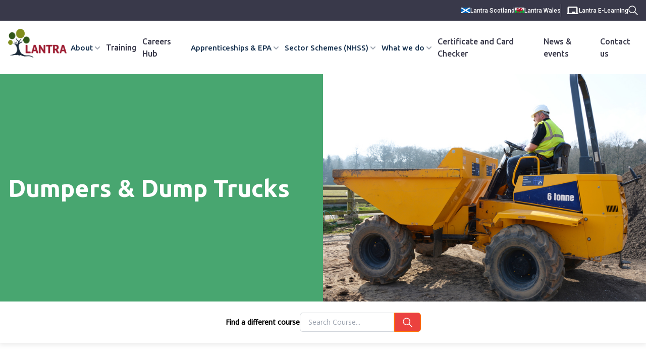

--- FILE ---
content_type: text/html; charset=utf-8
request_url: https://www.lantra.co.uk/training/agriculture/dumpers-dump-trucks
body_size: 21489
content:
<!DOCTYPE html>
<html lang="en">
<head>
        <script>
            (function (w, d, s, l, i) {
                w[l] = w[l] || []; w[l].push({
                    'gtm.start':
                        new Date().getTime(), event: 'gtm.js'
                }); var f = d.getElementsByTagName(s)[0],
                    j = d.createElement(s), dl = l != 'dataLayer' ? '&l=' + l : ''; j.async = true; j.src =
                        'https://www.googletagmanager.com/gtm.js?id=' + i + dl; f.parentNode.insertBefore(j, f);
            })(window, document, 'script', 'dataLayer', 'GTM-MTLJ7H4');
        </script>
        <script src="/scripts/gallery.js"></script>
    <style>
        .search-modal {
            opacity: 0;
        }

        .hide-onload {
            position: absolute !important;
            top: 0 !important;
            left: -9999px !important;
            opacity: 0;
        }
    </style>

    <link rel="stylesheet" href="/css/rdx-styles.css" />
    <link rel="stylesheet" href="/css/lantra-frameworks-nos.css" />
    <link rel="stylesheet" href="/css/lantra-table-of-contents.css" />
    <link rel="stylesheet" href="/css/lantra-linktree-table.css" />
    <link rel="stylesheet" href="/css/lantra-flex-cards.css" />
    <link rel="stylesheet" href="/css/lantra-tabs.css" />
    <link rel="stylesheet" href="/css/lantra-text-on-image.css" />
    <link rel="stylesheet" href="/css/lantra-epa-pdfs.css" />
    <link rel="stylesheet" href="/css/lantra-news-article-layout.css" />
    <link rel="stylesheet" href="/css/lantra-ashtas.css" />
    <link rel="stylesheet" href="/css/rdx-faqs.css" />
    <link rel="stylesheet" href="/css/timeline.css" />












    <script type="application/ld+json">
        {
  "@context": "https://schema.org",
  "@type": "WebPage",
  "headline": "Dumpers & Dump Trucks - Lantra",
  "description": "",
  "mainEntity": {
    "@context": "https://schema.org",
    "@type": "ItemList",
    "headline": "Dumpers & Dump Trucks",
    "numberOfItems": 4,
    "itemListElement": [
      {
        "@type": "ListItem",
        "position": 1,
        "item": {
          "@type": "Course",
          "url": "https://www.lantra.co.uk/product/33561",
          "name": "Dump Trucks - Assessment Only",
          "description": "Becoming proficient in operating this machinery is an essential and valued operator’s skill for any contract, large or small.",
          "category": "Dump Trucks",
          "image": "https://images.lantra.co.uk/PIS/R6-6136~image1~dump_truck.png"
        }
      },
      {
        "@type": "ListItem",
        "position": 2,
        "item": {
          "@type": "Course",
          "url": "https://www.lantra.co.uk/product/33559",
          "name": "Forward Tipping Dumpers - Assessment Only",
          "description": "Becoming proficient in operating this machinery is an essential and valued operator's skill for any contract, large or small.",
          "category": "Dumpers",
          "image": "https://images.lantra.co.uk/PIS/R6-6134~image1~forward_tipping_dumper.png"
        }
      },
      {
        "@type": "ListItem",
        "position": 3,
        "item": {
          "@type": "Course",
          "url": "https://www.lantra.co.uk/product/33560",
          "name": "Dump Trucks",
          "description": "Becoming proficient in operating this machinery is an essential and valued operator’s skill for any contract, large or small.",
          "category": "Dump Trucks",
          "image": "https://images.lantra.co.uk/PIS/R6-6136~image1~dump_truck.png"
        }
      },
      {
        "@type": "ListItem",
        "position": 4,
        "item": {
          "@type": "Course",
          "url": "https://www.lantra.co.uk/product/33558",
          "name": "Forward Tipping Dumpers",
          "description": "Becoming proficient in operating this machinery is an essential and valued operator's skill for any contract, large or small.",
          "category": "Dumpers",
          "image": "https://images.lantra.co.uk/PIS/R6-6134~image1~forward_tipping_dumper.png"
        }
      }
    ],
    "image": {
      "@type": "ImageObject",
      "url": "https://lantra-umbraco.azurewebsites.net/media/ducj2ajt/dsc_1887.jpg"
    },
    "provider": {
      "@type": "Organization",
      "name": "Lantra",
      "sameAs": "https://www.lantra.co.uk"
    }
  }
}
    </script>

    <meta charset="UTF-8">
<meta http-equiv="X-UA-Compatible" content="IE=edge">
<meta name="viewport" content="width=device-width, initial-scale=1.0">
<title>Dumpers &amp; Dump Trucks - Lantra</title>

<link rel="shortcut icon" type="image/x-icon" href="/favicon.ico">
<link rel="icon" type="image/x-icon" href="/favicon.ico">
<link rel="manifest" href="/site.webmanifest" />
<link rel="apple-touch-icon" type="image/png" sizes="180x180" href="/apple-touch-icon.png">
<link rel="mask-icon" color="#da532c" href="/safari-pinned-tab.svg">
<link rel="icon" type="image/png" sizes="192x192" href="/android-chrome-192x192.png">
<link rel="icon" type="image/png" sizes="512x512" href="/android-chrome-512x512.png">
<meta name="msapplication-config" content="/browserconfig.xml" />


    

<!-- Google tag (gtag.js) -->
<script>
  window.dataLayer = window.dataLayer || [];
  function gtag(){dataLayer.push(arguments);}
  gtag('js', new Date(), 'consent', 'default', {
'ad_storage': 'denied',
'analytics_storage': 'denied'
});

  gtag('config', 'G-L5Q24NR9ZV');
</script>

<script async src="https://www.googletagmanager.com/gtag/js?id=G-L5Q24NR9ZV"></script>

</head>
<body class="relative" style="margin:0">
        <noscript>
            <iframe src="https://www.googletagmanager.com/ns.html?id=GTM-MTLJ7H4"
                    height="0" width="0" style="display:none;visibility:hidden"></iframe>
        </noscript>

    <div id="loading-section">
    <style>
        *, ::before, ::after {
            box-sizing: border-box;
            border-width: 0;
            border-style: solid;
            border-color: #f3f3f4;
        }
        .loading-section {
            width: 100%;
            margin-left:auto;
            margin-right:auto;
            position: relative;
            background-color:white;
        }
        .top-line {
            height: 35px;
            background-color: rgb(57 57 74);
            display: none;
        }
        @media (min-width: 1024px) {
            .top-line{
                display: block;
            }
        }

        .loading-section .container {
            width: 100%;
            margin-left: auto;
            margin-right: auto;
            padding-left: 1.5rem;
            padding-right: 1.5rem;
        }
        @media (min-width: 640px) {
            .loading-section .container {
                max-width: 640px;
        }}
        @media (min-width: 768px) {
            .loading-section .container {
                max-width: 768px;
                padding-left: 1rem;
                padding-right: 1rem;
        }}
        @media (min-width: 1024px) {
            .loading-section .container {
                max-width: 1024px;
        }}
        @media (min-width: 1280px) {
            .loading-section .container {
                max-width: 1280px;
        }}

        @media (min-width: 1536px) {
            .loading-section .container {
                max-width: 1536px;
        }}

        .loading-section .img-wrap {
            padding-top: 16px;
            padding-bottom: 16px;
        }
        @media (min-width: 1024px) {
            .loading-section .img-wrap {
                padding-bottom: 32px;
        }}


        .loading-section .loading-section-logo {
            width: auto;
            height: 36px;
        }
        @media (min-width: 1024px) {
            .loading-section .loading-section-logo {
                height: 58px;
        }}

        .loading-section .loading-tip {
            font-family: 'Arial';
            font-size: 16px;            
            position: absolute;
            top: 30px;
            right: calc(50% - 30px);
            font-weight: 400;
        }

        @media only screen and (max-width: 768px) {

            .loading-section .loading-tip {
                right: calc(30% - 20px);
            }
        }
</style>

    <div class="loading-section">
    <div class="top-line"></div>  
    <div class="container">
        <div class="" style="position: relative;">  
            <div class="img-wrap">
                <img src="/media/amwhsmbx/logo.png?height=58&amp;rnd=132905647538670000" alt="Lantra logo" class="loading-section-logo" />
            </div>
            <div class="loading-tip">Loading ...</div>
        </div>
    </div>
</div>
</div>

<div class="top-bar bg-dark hidden lg:block hide-onload">
    <div class="container mx-auto flex justify-end items-center gap-4 py-2 md:px-4 px-6">
        <div class="flag-links flex gap-4">
            <div class="scotland flex justify-center items-center gap-2">
                <img data-src="/assets/images/flags/Flag_of_Scotland.jpg"
                     src="[data-uri]"
                     class="lazyload" alt="Scotland flag">
                <a class="font-medium text-xs text-white lazyload" href="https://www.scotland.lantra.co.uk/" target="_blank">Lantra Scotland</a>
            </div>
            <div class="wales flex  justify-center items-center gap-2">
                <img data-src="/assets/images/flags/Flag_of_Wales.jpg"
                     src="[data-uri]"
                     class="lazyload" alt="Wales flag">
                <a class="font-medium text-xs text-white lazyload" href="https://www.wales.lantra.co.uk/" target="_blank">Lantra Wales</a>
            </div>
        </div>
        <div class="search-icon">
            <div class="cursor-pointer open-keyword-search">
                <svg width="19" height="19" viewBox="0 0 19 19" fill="none" xmlns="http://www.w3.org/2000/svg">
                    <path d="M18 18L12.3333 12.3333M14.2222 7.61111C14.2222 11.2623 11.2623 14.2222 7.61111 14.2222C3.9599 14.2222 1 11.2623 1 7.61111C1 3.9599 3.9599 1 7.61111 1C11.2623 1 14.2222 3.9599 14.2222 7.61111Z"
                          stroke="white" stroke-width="1.5" stroke-linecap="round" stroke-linejoin="round" />
                </svg>
            </div>
        </div>
        <div class="union-icon hidden">
            <a href="#">
                <svg width="22" height="18" viewBox="0 0 22 18" fill="none" xmlns="http://www.w3.org/2000/svg">
                    <path fill-rule="evenodd" clip-rule="evenodd"
                          d="M11.5 1C11.5 0.585786 11.1642 0.25 10.75 0.25C10.3358 0.25 10 0.585786 10 1V6C10 6.08766 10.015 6.17181 10.0427 6.25H0.750001C0.490092 6.25 0.248712 6.38456 0.112049 6.60564C-0.0246133 6.82672 -0.0370732 7.1028 0.0791183 7.33529L5.0768 17.3353C5.20382 17.5894 5.46356 17.75 5.74769 17.75H15.7431C16.027 17.75 16.2866 17.5897 16.4137 17.3358L21.4206 7.33578C21.537 7.10329 21.5247 6.82709 21.3881 6.60588C21.2515 6.38467 21.01 6.25 20.75 6.25H11.4573C11.485 6.17181 11.5 6.08766 11.5 6V1ZM6.21131 16.25L1.96328 7.75H19.5357L15.2798 16.25H6.21131Z"
                          fill="white" />
                </svg>
            </a>
        </div>
        <div class="login-btn hidden">
            <a class="font-medium text-xs text-white  border-[0.5px] border-solid divide-[#6B7280] rounded py-1 px-3"
               href="#">
                Learner login
            </a>
        </div>
    </div>
</div>
<nav class="bg-white hide-onload">
    <div class="container mx-auto md:px-4 px-6">

        <div class="w-full mx-auto">
            <div class="flex justify-between">
                <div class="flex space-x-7">
                    <div>
                            <a href="/" class="flex items-center lg:pt-4 py-4 lg:pb-8">
                                <img class="lg:h-[58px] h-9 w-auto lazyload" height="58"
                                     data-src="/media/amwhsmbx/logo.png?height=58&amp;rnd=132905647538670000"
                                     src="[data-uri]"
                                     alt="Lantra logo">

                            </a>
                    </div>

                </div>

                
                    <div id="topMenu" class="hidden xl:flex items-center space-x-1 primary-navigation gap-4 hide-onload">

            <div class=" dropdown inline-block pl-2">
                <a href="https://www.lantra.co.uk/about" class=" group text-[15px] text-[#15304E] font-medium pb-12 -mb-12 rounded inline-flex items-center gap-2">
                    <span class=" mr-1 group-hover:text-green-700 whitespace-nowrap">About</span>
                    <svg class="stroke-gray-700 ease-in duration-300 group-hover:-rotate-180 group-hover:stroke-[#48A670]"
                         width="10" height="6" viewBox="0 0 10 6" fill="none"
                         xmlns="http://www.w3.org/2000/svg">
                        <path d="M9 1L5 5L1 1" stroke-width="2" stroke-linecap="round"
                              stroke-linejoin="round" />
                    </svg>

                </a>

                <div class="dropdown-menu absolute hidden justify-start gap-20 right-0 p-[30px] mt-[39px] bg-white rounded-b shadow-gray-100">
                    <ul class="pt-1 grid grid-cols-4 gap-4">
                            <li class="w-60 flex ">
                                    <a class=" hover:bg-gray-200 font-medium text-dark py-2 px-4 block whitespace-no-wrap"
                                       href="https://www.lantra.co.uk/about/about-lantra">About Lantra</a>
                            </li>
                            <li class="w-60 flex ">
                                    <a class=" hover:bg-gray-200 font-medium text-dark py-2 px-4 block whitespace-no-wrap"
                                       href="https://www.lantra.co.uk/about/lantra-trustees">Lantra Trustees</a>
                            </li>
                            <li class="w-60 flex ">
                                    <a class=" hover:bg-gray-200 font-medium text-dark py-2 px-4 block whitespace-no-wrap"
                                       href="https://www.lantra.co.uk/about/jobs-at-lantra">Jobs at Lantra</a>
                            </li>
                            <li class="w-60 flex ">
                                    <a class=" hover:bg-gray-200 font-medium text-dark py-2 px-4 block whitespace-no-wrap"
                                       href="https://www.lantra.co.uk/about/work-with-us">Work with us</a>
                            </li>
                            <li class="w-60 flex ">
                                    <a class=" hover:bg-gray-200 font-medium text-dark py-2 px-4 block whitespace-no-wrap"
                                       href="https://www.lantra.co.uk/about/contact-us">Contact us</a>
                            </li>
                            <li class="w-60 flex ">
                                    <a class=" hover:bg-gray-200 font-medium text-dark py-2 px-4 block whitespace-no-wrap"
                                       href="https://www.lantra.co.uk/faqs">FAQs</a>
                            </li>
                            <li class="w-60 flex ">
                                    <a class=" hover:bg-gray-200 font-medium text-dark py-2 px-4 block whitespace-no-wrap"
                                       href="https://www.lantra.co.uk/employers/what-people-say">What People Say</a>
                            </li>
                    </ul>

                </div>

            </div>
            <a href="https://www.lantra.co.uk/training"
               class=" font-medium text-dark py-2 pl-2 block whitespace-no-wrap hover:text-green-700">Training</a>
            <a href="https://www.lantra.co.uk/careers"
               class=" font-medium text-dark py-2 pl-2 block whitespace-no-wrap hover:text-green-700">Careers Hub</a>
            <div class=" dropdown inline-block pl-2">
                <a href="https://www.lantra.co.uk/apprenticeships-and-epa/apprenticeships" class=" group text-[15px] text-[#15304E] font-medium pb-12 -mb-12 rounded inline-flex items-center gap-2">
                    <span class=" mr-1 group-hover:text-green-700 whitespace-nowrap">Apprenticeships &amp; EPA</span>
                    <svg class="stroke-gray-700 ease-in duration-300 group-hover:-rotate-180 group-hover:stroke-[#48A670]"
                         width="10" height="6" viewBox="0 0 10 6" fill="none"
                         xmlns="http://www.w3.org/2000/svg">
                        <path d="M9 1L5 5L1 1" stroke-width="2" stroke-linecap="round"
                              stroke-linejoin="round" />
                    </svg>

                </a>

                <div class="dropdown-menu absolute hidden justify-start gap-20 right-0 p-[30px] mt-[39px] bg-white rounded-b shadow-gray-100">
                    <ul class="pt-1 grid grid-cols-4 gap-4">
                            <li class="w-60 flex ">
                                    <a class=" hover:bg-gray-200 font-medium text-dark py-2 px-4 block whitespace-no-wrap"
                                       href="https://www.lantra.co.uk/apprenticeships-and-epa/apprenticeships" target="">Apprenticeship Guidance</a>
                            </li>
                            <li class="w-60 flex ">
                                    <a class=" hover:bg-gray-200 font-medium text-dark py-2 px-4 block whitespace-no-wrap"
                                       href="https://www.lantra.co.uk/apprenticeships-and-epa/end-point-assessment">End Point Assessment</a>
                            </li>
                            <li class="w-60 flex ">
                                    <a class=" hover:bg-gray-200 font-medium text-dark py-2 px-4 block whitespace-no-wrap"
                                       href="https://www.lantra.co.uk/apprenticeships-and-epa/apprenticeship-frameworks">Apprenticeship Frameworks</a>
                            </li>
                            <li class="w-60 flex ">
                                    <a class=" hover:bg-gray-200 font-medium text-dark py-2 px-4 block whitespace-no-wrap"
                                       href="https://www.lantra.co.uk/apprenticeships-and-epa/nos">National Occupational Standards (NOS)</a>
                            </li>
                    </ul>

                </div>

            </div>
            <div class=" dropdown inline-block pl-2">
                <a href="https://www.lantra.co.uk/national-highway-sector-schemes-nhss" class=" group text-[15px] text-[#15304E] font-medium pb-12 -mb-12 rounded inline-flex items-center gap-2">
                    <span class=" mr-1 group-hover:text-green-700 whitespace-nowrap">Sector Schemes (NHSS)</span>
                    <svg class="stroke-gray-700 ease-in duration-300 group-hover:-rotate-180 group-hover:stroke-[#48A670]"
                         width="10" height="6" viewBox="0 0 10 6" fill="none"
                         xmlns="http://www.w3.org/2000/svg">
                        <path d="M9 1L5 5L1 1" stroke-width="2" stroke-linecap="round"
                              stroke-linejoin="round" />
                    </svg>

                </a>

                <div class="dropdown-menu absolute hidden justify-start gap-20 right-0 p-[30px] mt-[39px] bg-white rounded-b shadow-gray-100">
                    <ul class="pt-1 grid grid-cols-4 gap-4">
                            <li class="w-60 flex ">
                                    <a class=" hover:bg-gray-200 font-medium text-dark py-2 px-4 block whitespace-no-wrap"
                                       href="https://www.lantra.co.uk/national-highway-sector-schemes-nhss/training-overview">Training Overview</a>
                            </li>
                            <li class="w-60 flex ">
                                    <a class=" hover:bg-gray-200 font-medium text-dark py-2 px-4 block whitespace-no-wrap"
                                       href="https://www.lantra.co.uk/national-highway-sector-schemes-nhss/training-providers">Training Providers</a>
                            </li>
                            <li class="w-60 flex ">
                                    <a class=" hover:bg-gray-200 font-medium text-dark py-2 px-4 block whitespace-no-wrap"
                                       href="https://www.lantra.co.uk/national-highway-sector-schemes-nhss/schedule-of-suppliers">Schedule of Suppliers</a>
                            </li>
                            <li class="w-60 flex ">
                                    <a class=" hover:bg-gray-200 font-medium text-dark py-2 px-4 block whitespace-no-wrap"
                                       href="https://www.lantra.co.uk/national-highway-sector-schemes-nhss/bridge-inspectors">Bridge Inspectors</a>
                            </li>
                            <li class="w-60 flex ">
                                    <a class=" hover:bg-gray-200 font-medium text-dark py-2 px-4 block whitespace-no-wrap"
                                       href="https://www.lantra.co.uk/national-highway-sector-schemes-nhss/cscsfiss-card-checker">FISS/CSCS Card Application</a>
                            </li>
                            <li class="w-60 flex ">
                                    <a class=" hover:bg-gray-200 font-medium text-dark py-2 px-4 block whitespace-no-wrap"
                                       href="https://www.lantra.co.uk/national-highway-sector-schemes-nhss/our-partners">Our Partners</a>
                            </li>
                            <li class="w-60 flex ">
                                    <a class=" hover:bg-gray-200 font-medium text-dark py-2 px-4 block whitespace-no-wrap"
                                       href="https://www.lantra.co.uk/national-highway-sector-schemes-nhss/news">News</a>
                            </li>
                            <li class="w-60 flex ">
                                    <a class=" hover:bg-gray-200 font-medium text-dark py-2 px-4 block whitespace-no-wrap"
                                       href="https://www.lantra.co.uk/national-highway-sector-schemes-nhss/ashtas">ASHTAS</a>
                            </li>
                            <li class="w-60 flex ">
                                    <a class=" hover:bg-gray-200 font-medium text-dark py-2 px-4 block whitespace-no-wrap"
                                       href="https://www.lantra.co.uk/national-highway-sector-schemes-nhss/temporary-traffic-management-roi">Temporary Traffic Management  - ROI</a>
                            </li>
                            <li class="w-60 flex ">
                                    <a class=" hover:bg-gray-200 font-medium text-dark py-2 px-4 block whitespace-no-wrap"
                                       href="https://www.lantra.co.uk/national-highway-sector-schemes-nhss/download-your-e-card">Download your e-card</a>
                            </li>
                    </ul>

                </div>

            </div>
            <div class=" dropdown inline-block pl-2">
                <a href="https://www.lantra.co.uk/what-we-do" class=" group text-[15px] text-[#15304E] font-medium pb-12 -mb-12 rounded inline-flex items-center gap-2">
                    <span class=" mr-1 group-hover:text-green-700 whitespace-nowrap">What we do</span>
                    <svg class="stroke-gray-700 ease-in duration-300 group-hover:-rotate-180 group-hover:stroke-[#48A670]"
                         width="10" height="6" viewBox="0 0 10 6" fill="none"
                         xmlns="http://www.w3.org/2000/svg">
                        <path d="M9 1L5 5L1 1" stroke-width="2" stroke-linecap="round"
                              stroke-linejoin="round" />
                    </svg>

                </a>

                <div class="dropdown-menu absolute hidden justify-start gap-20 right-0 p-[30px] mt-[39px] bg-white rounded-b shadow-gray-100">
                    <ul class="pt-1 grid grid-cols-4 gap-4">
                            <li class="w-60 flex ">
                                    <a class=" hover:bg-gray-200 font-medium text-dark py-2 px-4 block whitespace-no-wrap"
                                       href="https://www.lantra.co.uk/what-we-do/who-we-work-with">Who we work with</a>
                            </li>
                            <li class="w-60 flex ">
                                    <a class=" hover:bg-gray-200 font-medium text-dark py-2 px-4 block whitespace-no-wrap"
                                       href="https://www.scotland.lantra.co.uk/">Scotland</a>
                            </li>
                            <li class="w-60 flex ">
                                    <a class=" hover:bg-gray-200 font-medium text-dark py-2 px-4 block whitespace-no-wrap"
                                       href="https://www.wales.lantra.co.uk/">Wales</a>
                            </li>
                            <li class="w-60 flex ">
                                    <a class=" hover:bg-gray-200 font-medium text-dark py-2 px-4 block whitespace-no-wrap"
                                       href="https://www.lantra.co.uk/employers/find-a-fbaass-advisor">Find an FBAASS advisor</a>
                            </li>
                            <li class="w-60 flex ">
                                    <a class=" hover:bg-gray-200 font-medium text-dark py-2 px-4 block whitespace-no-wrap"
                                       href="https://www.lantra.co.uk/what-we-do/research">Research Hub</a>
                            </li>
                            <li class="w-60 flex ">
                                    <a class=" hover:bg-gray-200 font-medium text-dark py-2 px-4 block whitespace-no-wrap"
                                       href="https://www.lantra.co.uk/certificate-checker">Certificate and Card Checker</a>
                            </li>
                            <li class="w-60 flex ">
                                    <a class=" hover:bg-gray-200 font-medium text-dark py-2 px-4 block whitespace-no-wrap"
                                       href="https://www.lantra.co.uk/what-we-do/events">Events</a>
                            </li>
                            <li class="w-60 flex ">
                                    <a class=" hover:bg-gray-200 font-medium text-dark py-2 px-4 block whitespace-no-wrap"
                                       href="https://www.lantra.co.uk/what-we-do/awards">Recognising Talent</a>
                            </li>
                    </ul>

                </div>

            </div>
            <a href="https://www.lantra.co.uk/certificate-checker"
               class=" font-medium text-dark py-2 pl-2 block whitespace-no-wrap hover:text-green-700">Certificate and Card Checker</a>
            <a href="https://www.lantra.co.uk/news-events"
               class=" font-medium text-dark py-2 pl-2 block whitespace-no-wrap hover:text-green-700">News &amp; events</a>
            <a href="https://www.lantra.co.uk/about/contact-us"
               class=" font-medium text-dark py-2 pl-2 block whitespace-no-wrap hover:text-green-700">Contact us</a>
</div>

                
                

                <div class="xl:hidden flex items-center gap-4">
                    <div class="search-icon">
                        <div class="cursor-pointer open-keyword-search">
                            <svg xmlns="http://www.w3.org/2000/svg" width="19" height="19" viewBox="0 0 19 19" fill="none">
                                <path d="M18 18L12.3333 12.3333M14.2222 7.61111C14.2222 11.2623 11.2623 14.2222 7.61111 14.2222C3.9599 14.2222 1 11.2623 1 7.61111C1 3.9599 3.9599 1 7.61111 1C11.2623 1 14.2222 3.9599 14.2222 7.61111Z" stroke="#39394A" stroke-width="1.5" stroke-linecap="round" stroke-linejoin="round" />
                            </svg>
                        </div>
                    </div>
                    <div class="union-icon hidden">
                        <a href="#">
                            <svg width="22" height="18" viewBox="0 0 22 18" fill="none" xmlns="http://www.w3.org/2000/svg">
                                <path fill-rule="evenodd" clip-rule="evenodd"
                                      d="M11.5 1C11.5 0.585786 11.1642 0.25 10.75 0.25C10.3358 0.25 10 0.585786 10 1V6C10 6.08766 10.015 6.17181 10.0427 6.25H0.750001C0.490092 6.25 0.248712 6.38456 0.112049 6.60564C-0.0246133 6.82672 -0.0370732 7.1028 0.0791183 7.33529L5.0768 17.3353C5.20382 17.5894 5.46356 17.75 5.74769 17.75H15.7431C16.027 17.75 16.2866 17.5897 16.4137 17.3358L21.4206 7.33578C21.537 7.10329 21.5247 6.82709 21.3881 6.60588C21.2515 6.38467 21.01 6.25 20.75 6.25H11.4573C11.485 6.17181 11.5 6.08766 11.5 6V1ZM6.21131 16.25L1.96328 7.75H19.5357L15.2798 16.25H6.21131Z"
                                      fill="#39394A" />
                            </svg>
                        </a>
                    </div>



                    <div class="outline-none mobile-menu-button pr-2 cursor-pointer">
                        <svg class=" w-6 h-6 text-gray-500 hover:text-[#ff7700] " fill="none" stroke-linecap="round"
                             stroke-linejoin="round" stroke-width="2" viewBox="0 0 24 24" stroke="currentColor">
                            <path d="M4 6h16M4 12h16M4 18h16"></path>
                        </svg>
                    </div>
                </div>

            </div>
        </div>

    </div>
</nav>

<nav class="bg-white sticky-navigation w-full fixed top-0 transition-all duration-300 shadow-lg hidden lg:block -translate-y-[80px] z-[5] invisible hide-onload">
    <div class="container mx-auto md:px-4 px-6">
        <div class="w-full mx-auto">
            <div class="sticky-navigation-content flex justify-between items-center h-0 transition-all duration-300">
                <div class="flex space-x-7">
                    <div>
                            <a href="/" class="flex items-center">
                                <img class=" lg:h-[58px] h-[38px] w-auto lazyload" width="177"
                                     data-src="/media/amwhsmbx/logo.png?rnd=132905647538670000"
                                     src="[data-uri]"
                                     alt="Lantra logo">

                            </a>
                    </div>


                </div>
                <div class="sticky-search-form">
                    <form class="flex search-course" data-action="/products/search/">
                        <label class="font-body" for="search-courses-sticky"><input id="search-courses-sticky" type="text" placeholder="Search Course..." class="bg-transparent w-full outline-none px-4 py-2 
                                rounded-lg rounded-l-[10px] rounded-r-[0px] border border-solid border-[#D1D5DB] 
                                placeholder:text-gray-700 placeholder:text-[14px] text-[14px] mb-0" value=""></label>
                        <button type="submit" class="py-2 px-4 flex justify-center items-center gap-2  
                                rounded-r-[10px] rounded-l-[0px] rounded-lg bg-[#EB423E]  text-white border border-solid  border-[#ff7700]">
                            <svg width="19" height="19" viewBox="0 0 19 19" fill="none" xmlns="http://www.w3.org/2000/svg">
                                <path d="M18 18L12.3333 12.3333M14.2222 7.61111C14.2222 11.2623 11.2623 14.2222 7.61111 14.2222C3.9599 14.2222 1 11.2623 1 7.61111C1 3.9599 3.9599 1 7.61111 1C11.2623 1 14.2222 3.9599 14.2222 7.61111Z" stroke="white" stroke-width="1.5" stroke-linecap="round" stroke-linejoin="round"></path>
                            </svg>
                        </button>
                    </form>
                </div>


                <div class=" flex items-center gap-4">
                    <div class="search-icon">
                        <div class="cursor-pointer open-keyword-search">
                            <svg xmlns="http://www.w3.org/2000/svg" width="19" height="19" viewBox="0 0 19 19" fill="none">
                                <path d="M18 18L12.3333 12.3333M14.2222 7.61111C14.2222 11.2623 11.2623 14.2222 7.61111 14.2222C3.9599 14.2222 1 11.2623 1 7.61111C1 3.9599 3.9599 1 7.61111 1C11.2623 1 14.2222 3.9599 14.2222 7.61111Z" stroke="#39394A" stroke-width="1.5" stroke-linecap="round" stroke-linejoin="round" />
                            </svg>
                        </div>
                    </div>
                    <div class="union-icon hidden">
                        <a href="#">
                            <svg width="22" height="18" viewBox="0 0 22 18" fill="none" xmlns="http://www.w3.org/2000/svg">
                                <path fill-rule="evenodd" clip-rule="evenodd"
                                      d="M11.5 1C11.5 0.585786 11.1642 0.25 10.75 0.25C10.3358 0.25 10 0.585786 10 1V6C10 6.08766 10.015 6.17181 10.0427 6.25H0.750001C0.490092 6.25 0.248712 6.38456 0.112049 6.60564C-0.0246133 6.82672 -0.0370732 7.1028 0.0791183 7.33529L5.0768 17.3353C5.20382 17.5894 5.46356 17.75 5.74769 17.75H15.7431C16.027 17.75 16.2866 17.5897 16.4137 17.3358L21.4206 7.33578C21.537 7.10329 21.5247 6.82709 21.3881 6.60588C21.2515 6.38467 21.01 6.25 20.75 6.25H11.4573C11.485 6.17181 11.5 6.08766 11.5 6V1ZM6.21131 16.25L1.96328 7.75H19.5357L15.2798 16.25H6.21131Z"
                                      fill="#39394A" />
                            </svg>
                        </a>
                    </div>



                    <div class="outline-none mobile-menu-button">
                        <svg class=" w-6 h-6 text-gray-500 hover:text-[#ff7700] " fill="none" stroke-linecap="round"
                             stroke-linejoin="round" stroke-width="2" viewBox="0 0 24 24" stroke="currentColor">
                            <path d="M4 6h16M4 12h16M4 18h16"></path>
                        </svg>
                    </div>
                </div>
            </div>
        </div>

    </div>
</nav>


    <div class="hide-onload">
        <div class="hero-section flex flex-col md:flex-row bg-green-700 justify-end relative md:h-[450px]">
    <div class="container md:absolute md:left-1/2 md:-translate-x-1/2 md:top-1/2 md:-translate-y-1/2 mx-auto md:px-4 px-6">
        <div class="flex justify-between items-center md:flex-row flex-col">
            <div class="w-full md:w-1/2 text-left py-10 md:py-0 pr-0 md:pr-4">
                <h1 class="text-white font-bold text-3xl lg:text-5xl">
                    Dumpers & Dump Trucks
                </h1>
            </div>
        </div>
    </div>
    <div class="w-full md:w-1/2 bg-cover bg-center h-[170px] sm:h-[300px] md:h-[450px] lazyload" data-bgset="/media/ducj2ajt/dsc_1887.jpg?width=480&amp;height=300&amp;rnd=133052142867400000 [(max-width: 480px)] | /media/ducj2ajt/dsc_1887.jpg?width=757&amp;height=300&amp;rnd=133052142867400000 [(max-width: 767px)] | /media/ducj2ajt/dsc_1887.jpg?width=512&amp;height=450&amp;rnd=133052142867400000 [(max-width: 1024px)] | /media/ducj2ajt/dsc_1887.jpg?width=960&amp;height=550&amp;rnd=133052142867400000 [(max-width: 1920px)] | /media/ducj2ajt/dsc_1887.jpg?width=1280&amp;height=650&amp;rnd=133052142867400000" data-sizes="auto"></div>
</div>

<div class="search-bar bg-white md:shadow-[0_2px_10px_2px_rgba(0,0,0,0.08)] shadow-[0_4px_10px_2px_rgba(0,0,0,0.1)]">
    <div class="flex justify-center items-center gap-1 md:gap-3.5 md:py-[22px] py-[19px] md:flex-row flex-col">
        <p class=" font-bold text-sm">
            Find a different course
        </p>
        <div class="search-form">
            <form class="flex search-course" data-action="/products/search/">

                <label class="font-body" for="search-courses-prod"><input id="search-courses-prod" type="text" placeholder="Search Course..." value="" class="bg-transparent w-full outline-none px-4 py-2 rounded-lg rounded-l-[6px] rounded-r-[0px] border border-solid border-[#D1D5DB] placeholder:text-gray-700 placeholder:text-sm text-sm mb-0"></label>
                <button type="submit" class="py-2 px-4 flex justify-center items-center gap-2  rounded-r-[6px] rounded-l-[0px] rounded-lg bg-red-700  text-white border border-solid  border-[#ff7700]">
                    <svg width="19" height="19" viewBox="0 0 19 19" fill="none" xmlns="http://www.w3.org/2000/svg">
                        <path d="M18 18L12.3333 12.3333M14.2222 7.61111C14.2222 11.2623 11.2623 14.2222 7.61111 14.2222C3.9599 14.2222 1 11.2623 1 7.61111C1 3.9599 3.9599 1 7.61111 1C11.2623 1 14.2222 3.9599 14.2222 7.61111Z" stroke="white" stroke-width="1.5" stroke-linecap="round" stroke-linejoin="round"></path>
                    </svg>
                </button>
            </form>
        </div>
    </div>
</div>

<div class="main-content text-dark text-base font-nomral">

    <div class="container mx-auto  pb-16 md:pt-20 pt-12 md:px-4 px-6">

        <h2 class="text-center font-bold text-4xl mb-9 hidden md:block">
            Products matching your search
        </h2>
        <div class="flex md:gap-10 xl:gap-[135px] md:flex-row flex-col">

            
<div class="country-filter md:hidden block">
    <p class="font-bold  text-sm text-dark mb-1">
        Category
    </p>
        <div class="relative w-full md:w-[198px] rounded-md py-3 px-3.5 justify-start items-center gap-3 bg-white shadow-[2px_2px_5px_0px_rgba(0,0,0,0.04)]">
            <button class="dropdownmenu-btn flex w-full justify-between items-center  text-gray-300 text-sm">
                <span class="">Agriculture</span>
                <span>
                    <svg xmlns="http://www.w3.org/2000/svg" width="12" height="7" viewBox="0 0 12 7" fill="none">
                        <path d="M1 0.999999L6 6L11 1" stroke="#9CA3AF" stroke-width="2" stroke-linecap="round" stroke-linejoin="round"></path>
                    </svg>
                </span>
            </button>
            <div class="dropdownmenu absolute right-0 py-2 mt-2 bg-white bg-gray-100 rounded-md shadow-xl md:w-44 w-full z-[2] hidden">
                    <a href="" class="block px-4 py-2 text-sm  text-green-700 bg-gray-400">
                        Agriculture
                    </a>
                    <a href="/products/aquaculture" class="block px-4 py-2 text-sm text-gray-300">
                        Aquaculture
                    </a>
                    <a href="/products/construction-plant" class="block px-4 py-2 text-sm text-gray-300">
                        Construction Plant
                    </a>
                    <a href="https://www.lantra.co.uk/training/e-learning" class="block px-4 py-2 text-sm text-gray-300">
                        E-Learning
                    </a>
                    <a href="/products/first-aid" class="block px-4 py-2 text-sm text-gray-300">
                        First Aid
                    </a>
                    <a href="/products/forestry-arboriculture" class="block px-4 py-2 text-sm text-gray-300">
                        Forestry &amp; Arboriculture
                    </a>
                    <a href="/products/health-safety" class="block px-4 py-2 text-sm text-gray-300">
                        Health &amp; Safety
                    </a>
                    <a href="/products/horticulture-landscape" class="block px-4 py-2 text-sm text-gray-300">
                        Horticulture &amp; Landscape
                    </a>
                    <a href="/products/leadership-management" class="block px-4 py-2 text-sm text-gray-300">
                        Leadership &amp; Management
                    </a>
                    <a href="/products/other-specialist" class="block px-4 py-2 text-sm text-gray-300">
                        Other Specialist
                    </a>
                    <a href="/products/pest-management" class="block px-4 py-2 text-sm text-gray-300">
                        Pest Management
                    </a>
                    <a href="/products/pet-professionals-equine" class="block px-4 py-2 text-sm text-gray-300">
                        Pet Professionals &amp; Equine
                    </a>
                    <a href="/products/roads-highways" class="block px-4 py-2 text-sm text-gray-300">
                        Roads &amp; Highways
                    </a>
                    <a href="/products/utilities" class="block px-4 py-2 text-sm text-gray-300">
                        Utilities
                    </a>
                    <a href="/products/veterinary-nursing" class="block px-4 py-2 text-sm text-gray-300">
                        Veterinary Nursing
                    </a>
                    <a href="/products/warehousing" class="block px-4 py-2 text-sm text-gray-300">
                        Warehousing
                    </a>
            </div>
        </div>
        <p class="font-bold  text-sm text-dark mt-2 mb-1">
            Subcategory
        </p>
        <div class="relative w-full md:w-[198px] rounded-md py-3 px-3.5 justify-start items-center gap-3 bg-white shadow-[2px_2px_5px_0px_rgba(0,0,0,0.04)]">
            <button class="dropdownmenu-btn flex w-full justify-between items-center  text-gray-300 text-sm">
                <span class="">Dumpers &amp; Dump Trucks</span>
                <span>
                    <svg xmlns="http://www.w3.org/2000/svg" width="12" height="7" viewBox="0 0 12 7" fill="none">
                        <path d="M1 0.999999L6 6L11 1" stroke="#9CA3AF" stroke-width="2" stroke-linecap="round" stroke-linejoin="round"></path>
                    </svg>
                </span>
            </button>
                <div class="dropdownmenu absolute right-0 py-2 mt-2 bg-white bg-gray-100 rounded-md shadow-xl md:w-44 w-full z-[2] hidden">
                        <a href="https://www.lantra.co.uk/training/agriculture/abrasive-wheels" class="block px-4 py-2 text-sm  text-gray-300">
                            Abrasive Wheel Machines
                        </a>
                        <a href="https://www.lantra.co.uk/training/agriculture/business-development" class="block px-4 py-2 text-sm  text-gray-300">
                            Business Development
                        </a>
                        <a href="https://www.lantra.co.uk/training/agriculture/chainsaws" class="block px-4 py-2 text-sm  text-gray-300">
                            Chainsaws
                        </a>
                        <a href="https://www.lantra.co.uk/training/agriculture/dumpers-dump-trucks" class="block px-4 py-2 text-sm   text-green-700 bg-gray-400">
                            Dumpers &amp; Dump Trucks
                        </a>
                        <a href="/products/agriculture/environmental" class="block px-4 py-2 text-sm  text-gray-300">
                            Environmental
                        </a>
                        <a href="https://www.lantra.co.uk/training/agriculture/excavators-shovels" class="block px-4 py-2 text-sm  text-gray-300">
                            Excavators &amp; Shovels
                        </a>
                        <a href="https://www.lantra.co.uk/training/agriculture/fencing" class="block px-4 py-2 text-sm  text-gray-300">
                            Fencing
                        </a>
                        <a href="https://www.lantra.co.uk/training/agriculture/land-management-conservation" class="block px-4 py-2 text-sm  text-gray-300">
                            Land Management &amp; Conservation
                        </a>
                        <a href="https://www.lantra.co.uk/training/agriculture/lift-trucks" class="block px-4 py-2 text-sm  text-gray-300">
                            Lift Trucks
                        </a>
                        <a href="https://www.lantra.co.uk/training/agriculture/livestock" class="block px-4 py-2 text-sm  text-gray-300">
                            Livestock
                        </a>
                        <a href="https://www.lantra.co.uk/training/agriculture/pest-control" class="block px-4 py-2 text-sm  text-gray-300">
                            Pest Control
                        </a>
                        <a href="https://www.lantra.co.uk/training/agriculture/pesticides" class="block px-4 py-2 text-sm  text-gray-300">
                            Pesticides
                        </a>
                        <a href="https://www.lantra.co.uk/training/agriculture/post-drivers" class="block px-4 py-2 text-sm  text-gray-300">
                            Post Drivers
                        </a>
                        <a href="https://www.lantra.co.uk/training/agriculture/shotguns" class="block px-4 py-2 text-sm  text-gray-300">
                            Shotguns
                        </a>
                        <a href="https://www.lantra.co.uk/training/agriculture/tractors-attachments" class="block px-4 py-2 text-sm  text-gray-300">
                            Tractors &amp; Attachments
                        </a>
                        <a href="https://www.lantra.co.uk/training/agriculture/vehicles-attachments" class="block px-4 py-2 text-sm  text-gray-300">
                            Vehicles &amp; Attachments
                        </a>
                </div>
        </div>
</div>

<div class="sidebar max-w-[293px] w-full">

        <div class="relative accordion hidden md:block">
                    <div class="accordion-item-title cursor-pointer flex items-center justify-between w-full text-left border-b border-gray-200 open">
                        <span class="font-bold text-base my-2 text-dark">
                            Agriculture
                        </span>
                        <span class="accordion-item-arrow transition-all duration-500">
                            <svg xmlns="http://www.w3.org/2000/svg" width="16" height="8" viewBox="0 0 16 8" fill="none">
                                <path d="M1 0.999999L8 7L15 1" stroke="#9CA3AF" stroke-width="2" stroke-linecap="round" stroke-linejoin="round"></path>
                            </svg>
                        </span>
                    </div>
                    <div class="accordion-item-content overflow-hidden transition-all duration-500 max-h-0 relative">

                        <ul class="py-3 text-base font-normal text-gray-300">

                                    <li >
                                        <a href="https://www.lantra.co.uk/training/agriculture/abrasive-wheels" class="block hover:bg-gray-400 px-3.5 py-2 rounded hover:text-green-700 ">
                                            Abrasive Wheel Machines
                                        </a>
                                    </li>
                                    <li >
                                        <a href="https://www.lantra.co.uk/training/agriculture/business-development" class="block hover:bg-gray-400 px-3.5 py-2 rounded hover:text-green-700 ">
                                            Business Development
                                        </a>
                                    </li>
                                    <li >
                                        <a href="https://www.lantra.co.uk/training/agriculture/chainsaws" class="block hover:bg-gray-400 px-3.5 py-2 rounded hover:text-green-700 ">
                                            Chainsaws
                                        </a>
                                    </li>
                                    <li >
                                        <a href="https://www.lantra.co.uk/training/agriculture/dumpers-dump-trucks" class="block hover:bg-gray-400 px-3.5 py-2 rounded hover:text-green-700  text-green-700 bg-gray-400">
                                            Dumpers &amp; Dump Trucks
                                        </a>
                                    </li>
                                    <li >
                                        <a href="/products/agriculture/environmental" class="block hover:bg-gray-400 px-3.5 py-2 rounded hover:text-green-700 ">
                                            Environmental
                                        </a>
                                    </li>
                                    <li >
                                        <a href="https://www.lantra.co.uk/training/agriculture/excavators-shovels" class="block hover:bg-gray-400 px-3.5 py-2 rounded hover:text-green-700 ">
                                            Excavators &amp; Shovels
                                        </a>
                                    </li>
                                    <li >
                                        <a href="https://www.lantra.co.uk/training/agriculture/fencing" class="block hover:bg-gray-400 px-3.5 py-2 rounded hover:text-green-700 ">
                                            Fencing
                                        </a>
                                    </li>
                                    <li >
                                        <a href="https://www.lantra.co.uk/training/agriculture/land-management-conservation" class="block hover:bg-gray-400 px-3.5 py-2 rounded hover:text-green-700 ">
                                            Land Management &amp; Conservation
                                        </a>
                                    </li>
                                    <li >
                                        <a href="https://www.lantra.co.uk/training/agriculture/lift-trucks" class="block hover:bg-gray-400 px-3.5 py-2 rounded hover:text-green-700 ">
                                            Lift Trucks
                                        </a>
                                    </li>
                                    <li >
                                        <a href="https://www.lantra.co.uk/training/agriculture/livestock" class="block hover:bg-gray-400 px-3.5 py-2 rounded hover:text-green-700 ">
                                            Livestock
                                        </a>
                                    </li>
                                    <li >
                                        <a href="https://www.lantra.co.uk/training/agriculture/pest-control" class="block hover:bg-gray-400 px-3.5 py-2 rounded hover:text-green-700 ">
                                            Pest Control
                                        </a>
                                    </li>
                                    <li >
                                        <a href="https://www.lantra.co.uk/training/agriculture/pesticides" class="block hover:bg-gray-400 px-3.5 py-2 rounded hover:text-green-700 ">
                                            Pesticides
                                        </a>
                                    </li>
                                    <li >
                                        <a href="https://www.lantra.co.uk/training/agriculture/post-drivers" class="block hover:bg-gray-400 px-3.5 py-2 rounded hover:text-green-700 ">
                                            Post Drivers
                                        </a>
                                    </li>
                                    <li >
                                        <a href="https://www.lantra.co.uk/training/agriculture/shotguns" class="block hover:bg-gray-400 px-3.5 py-2 rounded hover:text-green-700 ">
                                            Shotguns
                                        </a>
                                    </li>
                                    <li >
                                        <a href="https://www.lantra.co.uk/training/agriculture/tractors-attachments" class="block hover:bg-gray-400 px-3.5 py-2 rounded hover:text-green-700 ">
                                            Tractors &amp; Attachments
                                        </a>
                                    </li>
                                    <li >
                                        <a href="https://www.lantra.co.uk/training/agriculture/vehicles-attachments" class="block hover:bg-gray-400 px-3.5 py-2 rounded hover:text-green-700 ">
                                            Vehicles &amp; Attachments
                                        </a>
                                    </li>

                        </ul>
                    </div>
                    <div class="accordion-item-title cursor-pointer flex items-center justify-between w-full text-left border-b border-gray-200 ">
                        <span class="font-bold text-base my-2 text-dark">
                            Aquaculture
                        </span>
                        <span class="accordion-item-arrow transition-all duration-500">
                            <svg xmlns="http://www.w3.org/2000/svg" width="16" height="8" viewBox="0 0 16 8" fill="none">
                                <path d="M1 0.999999L8 7L15 1" stroke="#9CA3AF" stroke-width="2" stroke-linecap="round" stroke-linejoin="round"></path>
                            </svg>
                        </span>
                    </div>
                    <div class="accordion-item-content overflow-hidden transition-all duration-500 max-h-0 relative">

                        <ul class="py-3 text-base font-normal text-gray-300">

                                    <li >
                                        <a href="https://www.lantra.co.uk/training/aquaculture/capstan-winch" class="block hover:bg-gray-400 px-3.5 py-2 rounded hover:text-green-700 ">
                                            Capstan Winch
                                        </a>
                                    </li>
                                    <li >
                                        <a href="https://www.lantra.co.uk/training/aquaculture/cranes" class="block hover:bg-gray-400 px-3.5 py-2 rounded hover:text-green-700 ">
                                            Cranes
                                        </a>
                                    </li>

                        </ul>
                    </div>
                    <div class="accordion-item-title cursor-pointer flex items-center justify-between w-full text-left border-b border-gray-200 ">
                        <span class="font-bold text-base my-2 text-dark">
                            Construction Plant
                        </span>
                        <span class="accordion-item-arrow transition-all duration-500">
                            <svg xmlns="http://www.w3.org/2000/svg" width="16" height="8" viewBox="0 0 16 8" fill="none">
                                <path d="M1 0.999999L8 7L15 1" stroke="#9CA3AF" stroke-width="2" stroke-linecap="round" stroke-linejoin="round"></path>
                            </svg>
                        </span>
                    </div>
                    <div class="accordion-item-content overflow-hidden transition-all duration-500 max-h-0 relative">

                        <ul class="py-3 text-base font-normal text-gray-300">

                                    <li >
                                        <a href="https://www.lantra.co.uk/training/construction-plant/abrasive-wheels" class="block hover:bg-gray-400 px-3.5 py-2 rounded hover:text-green-700 ">
                                            Abrasive Wheel Machines
                                        </a>
                                    </li>
                                    <li >
                                        <a href="https://www.lantra.co.uk/training/construction-plant/cranes-lifting" class="block hover:bg-gray-400 px-3.5 py-2 rounded hover:text-green-700 ">
                                            Cranes &amp; Lifting
                                        </a>
                                    </li>
                                    <li >
                                        <a href="https://www.lantra.co.uk/training/construction-plant/dumpers-dump-truck" class="block hover:bg-gray-400 px-3.5 py-2 rounded hover:text-green-700 ">
                                            Dumpers &amp; Dump Trucks
                                        </a>
                                    </li>
                                    <li >
                                        <a href="https://www.lantra.co.uk/training/construction-plant/excavators-shovels" class="block hover:bg-gray-400 px-3.5 py-2 rounded hover:text-green-700 ">
                                            Excavators &amp; Shovels
                                        </a>
                                    </li>
                                    <li >
                                        <a href="https://www.lantra.co.uk/training/construction-plant/lift-trucks" class="block hover:bg-gray-400 px-3.5 py-2 rounded hover:text-green-700 ">
                                            Lift Trucks
                                        </a>
                                    </li>
                                    <li >
                                        <a href="https://www.lantra.co.uk/training/construction-plant/mewps" class="block hover:bg-gray-400 px-3.5 py-2 rounded hover:text-green-700 ">
                                            MEWPs
                                        </a>
                                    </li>
                                    <li >
                                        <a href="https://www.lantra.co.uk/training/construction-plant/other-plant" class="block hover:bg-gray-400 px-3.5 py-2 rounded hover:text-green-700 ">
                                            Other plant
                                        </a>
                                    </li>
                                    <li >
                                        <a href="https://www.lantra.co.uk/training/construction-plant/plant-operations-nvq" class="block hover:bg-gray-400 px-3.5 py-2 rounded hover:text-green-700 ">
                                            Plant Operations NVQ
                                        </a>
                                    </li>
                                    <li >
                                        <a href="https://www.lantra.co.uk/training/construction-plant/rollers" class="block hover:bg-gray-400 px-3.5 py-2 rounded hover:text-green-700 ">
                                            Rollers
                                        </a>
                                    </li>
                                    <li >
                                        <a href="https://www.lantra.co.uk/training/construction-plant/simulator" class="block hover:bg-gray-400 px-3.5 py-2 rounded hover:text-green-700 ">
                                            Simulator Training
                                        </a>
                                    </li>
                                    <li >
                                        <a href="https://www.lantra.co.uk/training/construction-plant/sweepers" class="block hover:bg-gray-400 px-3.5 py-2 rounded hover:text-green-700 ">
                                            Sweepers
                                        </a>
                                    </li>
                                    <li >
                                        <a href="https://www.lantra.co.uk/training/construction-plant/winching" class="block hover:bg-gray-400 px-3.5 py-2 rounded hover:text-green-700 ">
                                            Winching
                                        </a>
                                    </li>

                        </ul>
                    </div>
                    <a href="https://www.lantra.co.uk/training/e-learning" class="cursor-pointer flex items-center justify-between w-full text-left border-b border-gray-200">
                        <span class="font-bold text-base my-2 text-dark">
                            E-Learning
                        </span>
                        <span class="accordion-item-arrow transition-all duration-500">
                            <svg xmlns="http://www.w3.org/2000/svg" width="16" height="8" viewBox="0 0 16 8" fill="none">
                                <path d="M1 0.999999L8 7L15 1" stroke="#9CA3AF" stroke-width="2" stroke-linecap="round" stroke-linejoin="round"></path>
                            </svg>
                        </span>
                    </a>
                    <div class="accordion-item-title cursor-pointer flex items-center justify-between w-full text-left border-b border-gray-200 ">
                        <span class="font-bold text-base my-2 text-dark">
                            First Aid
                        </span>
                        <span class="accordion-item-arrow transition-all duration-500">
                            <svg xmlns="http://www.w3.org/2000/svg" width="16" height="8" viewBox="0 0 16 8" fill="none">
                                <path d="M1 0.999999L8 7L15 1" stroke="#9CA3AF" stroke-width="2" stroke-linecap="round" stroke-linejoin="round"></path>
                            </svg>
                        </span>
                    </div>
                    <div class="accordion-item-content overflow-hidden transition-all duration-500 max-h-0 relative">

                        <ul class="py-3 text-base font-normal text-gray-300">

                                    <li >
                                        <a href="https://www.lantra.co.uk/training/first-aid/emergency-first-aid" class="block hover:bg-gray-400 px-3.5 py-2 rounded hover:text-green-700 ">
                                            Emergency First Aid
                                        </a>
                                    </li>
                                    <li >
                                        <a href="https://www.lantra.co.uk/training/first-aid/first-aid-at-work" class="block hover:bg-gray-400 px-3.5 py-2 rounded hover:text-green-700 ">
                                            First Aid at Work
                                        </a>
                                    </li>

                        </ul>
                    </div>
                    <div class="accordion-item-title cursor-pointer flex items-center justify-between w-full text-left border-b border-gray-200 ">
                        <span class="font-bold text-base my-2 text-dark">
                            Forestry &amp; Arboriculture
                        </span>
                        <span class="accordion-item-arrow transition-all duration-500">
                            <svg xmlns="http://www.w3.org/2000/svg" width="16" height="8" viewBox="0 0 16 8" fill="none">
                                <path d="M1 0.999999L8 7L15 1" stroke="#9CA3AF" stroke-width="2" stroke-linecap="round" stroke-linejoin="round"></path>
                            </svg>
                        </span>
                    </div>
                    <div class="accordion-item-content overflow-hidden transition-all duration-500 max-h-0 relative">

                        <ul class="py-3 text-base font-normal text-gray-300">

                                    <li >
                                        <a href="/products/forestry-arboriculture/arboriculture" class="block hover:bg-gray-400 px-3.5 py-2 rounded hover:text-green-700 ">
                                            Arboriculture
                                        </a>
                                    </li>
                                    <li >
                                        <a href="/products/forestry-arboriculture/bat-conservation" class="block hover:bg-gray-400 px-3.5 py-2 rounded hover:text-green-700 ">
                                            Bat Conservation
                                        </a>
                                    </li>
                                    <li >
                                        <a href="/products/forestry-arboriculture/forestry" class="block hover:bg-gray-400 px-3.5 py-2 rounded hover:text-green-700 ">
                                            Forestry
                                        </a>
                                    </li>
                                    <li >
                                        <a href="/products/forestry-arboriculture/tree-inspection" class="block hover:bg-gray-400 px-3.5 py-2 rounded hover:text-green-700 ">
                                            Tree Inspection
                                        </a>
                                    </li>
                                    <li >
                                        <a href="https://www.lantra.co.uk/training/forestry-arboriculture/utility-arb" class="block hover:bg-gray-400 px-3.5 py-2 rounded hover:text-green-700 ">
                                            Utility Arboriculture
                                        </a>
                                    </li>

                        </ul>
                    </div>
                    <div class="accordion-item-title cursor-pointer flex items-center justify-between w-full text-left border-b border-gray-200 ">
                        <span class="font-bold text-base my-2 text-dark">
                            Health &amp; Safety
                        </span>
                        <span class="accordion-item-arrow transition-all duration-500">
                            <svg xmlns="http://www.w3.org/2000/svg" width="16" height="8" viewBox="0 0 16 8" fill="none">
                                <path d="M1 0.999999L8 7L15 1" stroke="#9CA3AF" stroke-width="2" stroke-linecap="round" stroke-linejoin="round"></path>
                            </svg>
                        </span>
                    </div>
                    <div class="accordion-item-content overflow-hidden transition-all duration-500 max-h-0 relative">

                        <ul class="py-3 text-base font-normal text-gray-300">

                                    <li >
                                        <a href="https://www.lantra.co.uk/training/health-safety/confined-spaces" class="block hover:bg-gray-400 px-3.5 py-2 rounded hover:text-green-700 ">
                                            Confined Spaces
                                        </a>
                                    </li>
                                    <li >
                                        <a href="https://www.lantra.co.uk/training/health-safety/health-and-safety" class="block hover:bg-gray-400 px-3.5 py-2 rounded hover:text-green-700 ">
                                            Health and Safety
                                        </a>
                                    </li>
                                    <li >
                                        <a href="https://www.lantra.co.uk/training/health-safety/manual-handling" class="block hover:bg-gray-400 px-3.5 py-2 rounded hover:text-green-700 ">
                                            Manual Handling
                                        </a>
                                    </li>

                        </ul>
                    </div>
                    <div class="accordion-item-title cursor-pointer flex items-center justify-between w-full text-left border-b border-gray-200 ">
                        <span class="font-bold text-base my-2 text-dark">
                            Horticulture &amp; Landscape
                        </span>
                        <span class="accordion-item-arrow transition-all duration-500">
                            <svg xmlns="http://www.w3.org/2000/svg" width="16" height="8" viewBox="0 0 16 8" fill="none">
                                <path d="M1 0.999999L8 7L15 1" stroke="#9CA3AF" stroke-width="2" stroke-linecap="round" stroke-linejoin="round"></path>
                            </svg>
                        </span>
                    </div>
                    <div class="accordion-item-content overflow-hidden transition-all duration-500 max-h-0 relative">

                        <ul class="py-3 text-base font-normal text-gray-300">

                                    <li >
                                        <a href="https://www.lantra.co.uk/training/horticulture-landscape/abrasive-wheel-machines" class="block hover:bg-gray-400 px-3.5 py-2 rounded hover:text-green-700 ">
                                            Abrasive Wheel Machines
                                        </a>
                                    </li>
                                    <li >
                                        <a href="https://www.lantra.co.uk/training/horticulture-landscape/aerial-arboriculture" class="block hover:bg-gray-400 px-3.5 py-2 rounded hover:text-green-700 ">
                                            Aerial Arboriculture
                                        </a>
                                    </li>
                                    <li >
                                        <a href="https://www.lantra.co.uk/training/horticulture-landscape/alternative-surfaces" class="block hover:bg-gray-400 px-3.5 py-2 rounded hover:text-green-700 ">
                                            Alternative Surfaces
                                        </a>
                                    </li>
                                    <li >
                                        <a href="https://www.lantra.co.uk/training/horticulture-landscape/cable-avoidance" class="block hover:bg-gray-400 px-3.5 py-2 rounded hover:text-green-700 ">
                                            Cable Avoidance 
                                        </a>
                                    </li>
                                    <li >
                                        <a href="https://www.lantra.co.uk/training/horticulture-landscape/cemetery-services" class="block hover:bg-gray-400 px-3.5 py-2 rounded hover:text-green-700 ">
                                            Cemetery Services
                                        </a>
                                    </li>
                                    <li >
                                        <a href="https://www.lantra.co.uk/training/horticulture-landscape/chainsaws" class="block hover:bg-gray-400 px-3.5 py-2 rounded hover:text-green-700 ">
                                            Chainsaws
                                        </a>
                                    </li>
                                    <li >
                                        <a href="https://www.lantra.co.uk/training/horticulture-landscape/conservation" class="block hover:bg-gray-400 px-3.5 py-2 rounded hover:text-green-700 ">
                                            Conservation
                                        </a>
                                    </li>
                                    <li >
                                        <a href="https://www.lantra.co.uk/training/horticulture-landscape/dumpers-dump-trucks" class="block hover:bg-gray-400 px-3.5 py-2 rounded hover:text-green-700 ">
                                            Dumpers &amp; Dump Trucks
                                        </a>
                                    </li>
                                    <li >
                                        <a href="https://www.lantra.co.uk/training/horticulture-landscape/excavators-shovels" class="block hover:bg-gray-400 px-3.5 py-2 rounded hover:text-green-700 ">
                                            Excavators &amp; Shovels
                                        </a>
                                    </li>
                                    <li >
                                        <a href="https://www.lantra.co.uk/training/horticulture-landscape/hard-landscaping" class="block hover:bg-gray-400 px-3.5 py-2 rounded hover:text-green-700 ">
                                            Hard Landscaping
                                        </a>
                                    </li>
                                    <li >
                                        <a href="https://www.lantra.co.uk/training/horticulture-landscape/landscape-tools" class="block hover:bg-gray-400 px-3.5 py-2 rounded hover:text-green-700 ">
                                            Landscape Tools
                                        </a>
                                    </li>
                                    <li >
                                        <a href="https://www.lantra.co.uk/training/horticulture-landscape/lift-trucks" class="block hover:bg-gray-400 px-3.5 py-2 rounded hover:text-green-700 ">
                                            Lift Trucks
                                        </a>
                                    </li>
                                    <li >
                                        <a href="https://www.lantra.co.uk/training/horticulture-landscape/mowers" class="block hover:bg-gray-400 px-3.5 py-2 rounded hover:text-green-700 ">
                                            Mowers
                                        </a>
                                    </li>
                                    <li >
                                        <a href="https://www.lantra.co.uk/training/horticulture-landscape/pest-control" class="block hover:bg-gray-400 px-3.5 py-2 rounded hover:text-green-700 ">
                                            Pest Control
                                        </a>
                                    </li>
                                    <li >
                                        <a href="https://www.lantra.co.uk/training/horticulture-landscape/pesticides" class="block hover:bg-gray-400 px-3.5 py-2 rounded hover:text-green-700 ">
                                            Pesticides
                                        </a>
                                    </li>
                                    <li >
                                        <a href="https://www.lantra.co.uk/training/horticulture-landscape/roller" class="block hover:bg-gray-400 px-3.5 py-2 rounded hover:text-green-700 ">
                                            Rollers
                                        </a>
                                    </li>
                                    <li >
                                        <a href="https://www.lantra.co.uk/training/horticulture-landscape/turf-management" class="block hover:bg-gray-400 px-3.5 py-2 rounded hover:text-green-700 ">
                                            Turf Management
                                        </a>
                                    </li>
                                    <li >
                                        <a href="https://www.lantra.co.uk/training/horticulture-landscape/vehicles-attachments" class="block hover:bg-gray-400 px-3.5 py-2 rounded hover:text-green-700 ">
                                            Vehicles &amp; Attachments
                                        </a>
                                    </li>

                        </ul>
                    </div>
                    <div class="accordion-item-title cursor-pointer flex items-center justify-between w-full text-left border-b border-gray-200 ">
                        <span class="font-bold text-base my-2 text-dark">
                            Leadership &amp; Management
                        </span>
                        <span class="accordion-item-arrow transition-all duration-500">
                            <svg xmlns="http://www.w3.org/2000/svg" width="16" height="8" viewBox="0 0 16 8" fill="none">
                                <path d="M1 0.999999L8 7L15 1" stroke="#9CA3AF" stroke-width="2" stroke-linecap="round" stroke-linejoin="round"></path>
                            </svg>
                        </span>
                    </div>
                    <div class="accordion-item-content overflow-hidden transition-all duration-500 max-h-0 relative">

                        <ul class="py-3 text-base font-normal text-gray-300">

                                    <li >
                                        <a href="https://www.lantra.co.uk/training/leadership-management/data-management" class="block hover:bg-gray-400 px-3.5 py-2 rounded hover:text-green-700 ">
                                            Data Management
                                        </a>
                                    </li>
                                    <li >
                                        <a href="https://www.lantra.co.uk/training/leadership-management/developing-people" class="block hover:bg-gray-400 px-3.5 py-2 rounded hover:text-green-700 ">
                                            Developing People
                                        </a>
                                    </li>
                                    <li >
                                        <a href="https://www.lantra.co.uk/training/leadership-management/financial" class="block hover:bg-gray-400 px-3.5 py-2 rounded hover:text-green-700 ">
                                            Financial
                                        </a>
                                    </li>
                                    <li >
                                        <a href="https://www.lantra.co.uk/training/leadership-management/instructional-techniques" class="block hover:bg-gray-400 px-3.5 py-2 rounded hover:text-green-700 ">
                                            Instructional Techniques
                                        </a>
                                    </li>
                                    <li >
                                        <a href="/products/leadership-management/leadership-management" class="block hover:bg-gray-400 px-3.5 py-2 rounded hover:text-green-700 ">
                                            Leadership &amp; Management
                                        </a>
                                    </li>
                                    <li >
                                        <a href="https://www.lantra.co.uk/training/leadership-management/marketing" class="block hover:bg-gray-400 px-3.5 py-2 rounded hover:text-green-700 ">
                                            Marketing
                                        </a>
                                    </li>
                                    <li >
                                        <a href="https://www.lantra.co.uk/training/leadership-management/planning" class="block hover:bg-gray-400 px-3.5 py-2 rounded hover:text-green-700 ">
                                            Planning
                                        </a>
                                    </li>
                                    <li >
                                        <a href="https://www.lantra.co.uk/training/leadership-management/stress-management" class="block hover:bg-gray-400 px-3.5 py-2 rounded hover:text-green-700 ">
                                            Stress Management
                                        </a>
                                    </li>

                        </ul>
                    </div>
                    <div class="accordion-item-title cursor-pointer flex items-center justify-between w-full text-left border-b border-gray-200 ">
                        <span class="font-bold text-base my-2 text-dark">
                            Other Specialist
                        </span>
                        <span class="accordion-item-arrow transition-all duration-500">
                            <svg xmlns="http://www.w3.org/2000/svg" width="16" height="8" viewBox="0 0 16 8" fill="none">
                                <path d="M1 0.999999L8 7L15 1" stroke="#9CA3AF" stroke-width="2" stroke-linecap="round" stroke-linejoin="round"></path>
                            </svg>
                        </span>
                    </div>
                    <div class="accordion-item-content overflow-hidden transition-all duration-500 max-h-0 relative">

                        <ul class="py-3 text-base font-normal text-gray-300">

                                    <li >
                                        <a href="https://www.lantra.co.uk/training/other-specialist/chainsaws-manufacturing-environment" class="block hover:bg-gray-400 px-3.5 py-2 rounded hover:text-green-700 ">
                                            Chainsaw
                                        </a>
                                    </li>
                                    <li >
                                        <a href="https://www.lantra.co.uk/training/other-specialist/cranes" class="block hover:bg-gray-400 px-3.5 py-2 rounded hover:text-green-700 ">
                                            Cranes
                                        </a>
                                    </li>
                                    <li >
                                        <a href="https://www.lantra.co.uk/training/other-specialist/filling-station" class="block hover:bg-gray-400 px-3.5 py-2 rounded hover:text-green-700 ">
                                            Filling Station
                                        </a>
                                    </li>
                                    <li >
                                        <a href="https://www.lantra.co.uk/training/other-specialist/flooring" class="block hover:bg-gray-400 px-3.5 py-2 rounded hover:text-green-700 ">
                                            Flooring
                                        </a>
                                    </li>
                                    <li >
                                        <a href="/products/other-specialist/humane-dispatch" class="block hover:bg-gray-400 px-3.5 py-2 rounded hover:text-green-700 ">
                                            Humane Dispatch
                                        </a>
                                    </li>

                        </ul>
                    </div>
                    <div class="accordion-item-title cursor-pointer flex items-center justify-between w-full text-left border-b border-gray-200 ">
                        <span class="font-bold text-base my-2 text-dark">
                            Pest Management
                        </span>
                        <span class="accordion-item-arrow transition-all duration-500">
                            <svg xmlns="http://www.w3.org/2000/svg" width="16" height="8" viewBox="0 0 16 8" fill="none">
                                <path d="M1 0.999999L8 7L15 1" stroke="#9CA3AF" stroke-width="2" stroke-linecap="round" stroke-linejoin="round"></path>
                            </svg>
                        </span>
                    </div>
                    <div class="accordion-item-content overflow-hidden transition-all duration-500 max-h-0 relative">

                        <ul class="py-3 text-base font-normal text-gray-300">

                                    <li >
                                        <a href="https://www.lantra.co.uk/training/pest-management/pest-management" class="block hover:bg-gray-400 px-3.5 py-2 rounded hover:text-green-700 ">
                                            Pest Management
                                        </a>
                                    </li>
                                    <li >
                                        <a href="https://www.lantra.co.uk/training/pest-management/pesticides" class="block hover:bg-gray-400 px-3.5 py-2 rounded hover:text-green-700 ">
                                            Pesticides
                                        </a>
                                    </li>
                                    <li >
                                        <a href="https://www.lantra.co.uk/training/pest-management/shotguns" class="block hover:bg-gray-400 px-3.5 py-2 rounded hover:text-green-700 ">
                                            Shotguns
                                        </a>
                                    </li>
                                    <li >
                                        <a href="https://www.lantra.co.uk/training/pest-management/zoos" class="block hover:bg-gray-400 px-3.5 py-2 rounded hover:text-green-700 ">
                                            Zoos
                                        </a>
                                    </li>

                        </ul>
                    </div>
                    <div class="accordion-item-title cursor-pointer flex items-center justify-between w-full text-left border-b border-gray-200 ">
                        <span class="font-bold text-base my-2 text-dark">
                            Pet Professionals &amp; Equine
                        </span>
                        <span class="accordion-item-arrow transition-all duration-500">
                            <svg xmlns="http://www.w3.org/2000/svg" width="16" height="8" viewBox="0 0 16 8" fill="none">
                                <path d="M1 0.999999L8 7L15 1" stroke="#9CA3AF" stroke-width="2" stroke-linecap="round" stroke-linejoin="round"></path>
                            </svg>
                        </span>
                    </div>
                    <div class="accordion-item-content overflow-hidden transition-all duration-500 max-h-0 relative">

                        <ul class="py-3 text-base font-normal text-gray-300">

                                    <li >
                                        <a href="https://www.lantra.co.uk/training/pet-professionals-equine/canine" class="block hover:bg-gray-400 px-3.5 py-2 rounded hover:text-green-700 ">
                                            Canine
                                        </a>
                                    </li>
                                    <li >
                                        <a href="https://www.lantra.co.uk/training/pet-professionals-equine/equine" class="block hover:bg-gray-400 px-3.5 py-2 rounded hover:text-green-700 ">
                                            Equine
                                        </a>
                                    </li>

                        </ul>
                    </div>
                    <div class="accordion-item-title cursor-pointer flex items-center justify-between w-full text-left border-b border-gray-200 ">
                        <span class="font-bold text-base my-2 text-dark">
                            Roads &amp; Highways
                        </span>
                        <span class="accordion-item-arrow transition-all duration-500">
                            <svg xmlns="http://www.w3.org/2000/svg" width="16" height="8" viewBox="0 0 16 8" fill="none">
                                <path d="M1 0.999999L8 7L15 1" stroke="#9CA3AF" stroke-width="2" stroke-linecap="round" stroke-linejoin="round"></path>
                            </svg>
                        </span>
                    </div>
                    <div class="accordion-item-content overflow-hidden transition-all duration-500 max-h-0 relative">

                        <ul class="py-3 text-base font-normal text-gray-300">

                                    <li >
                                        <a href="https://www.lantra.co.uk/training/roads-highways/abrasive-wheel-machines" class="block hover:bg-gray-400 px-3.5 py-2 rounded hover:text-green-700 ">
                                            Abrasive Wheel Machines
                                        </a>
                                    </li>
                                    <li >
                                        <a href="https://www.lantra.co.uk/training/roads-highways/cable-avoidance" class="block hover:bg-gray-400 px-3.5 py-2 rounded hover:text-green-700 ">
                                            Cable Avoidance
                                        </a>
                                    </li>
                                    <li >
                                        <a href="https://www.lantra.co.uk/training/roads-highways/fencing-and-vehicle-restraint-systems-vrs" class="block hover:bg-gray-400 px-3.5 py-2 rounded hover:text-green-700 ">
                                            Fencing
                                        </a>
                                    </li>
                                    <li >
                                        <a href="/products/roads-highways/highways" class="block hover:bg-gray-400 px-3.5 py-2 rounded hover:text-green-700 ">
                                            Highways
                                        </a>
                                    </li>
                                    <li >
                                        <a href="https://www.lantra.co.uk/training/roads-highways/highways-electrical" class="block hover:bg-gray-400 px-3.5 py-2 rounded hover:text-green-700 ">
                                            Highways Electrical
                                        </a>
                                    </li>
                                    <li >
                                        <a href="https://www.lantra.co.uk/training/roads-highways/post-drivers" class="block hover:bg-gray-400 px-3.5 py-2 rounded hover:text-green-700 ">
                                            Post Drivers
                                        </a>
                                    </li>
                                    <li >
                                        <a href="https://www.lantra.co.uk/training/roads-highways/road-defects" class="block hover:bg-gray-400 px-3.5 py-2 rounded hover:text-green-700 ">
                                            Road Defects
                                        </a>
                                    </li>
                                    <li >
                                        <a href="https://www.lantra.co.uk/training/roads-highways/street-works" class="block hover:bg-gray-400 px-3.5 py-2 rounded hover:text-green-700 ">
                                            Street Works
                                        </a>
                                    </li>
                                    <li >
                                        <a href="https://www.lantra.co.uk/training/roads-highways/temporary-traffic-management" class="block hover:bg-gray-400 px-3.5 py-2 rounded hover:text-green-700 ">
                                            Traffic Management
                                        </a>
                                    </li>
                                    <li >
                                        <a href="https://www.lantra.co.uk/training/roads-highways/tree-inspection" class="block hover:bg-gray-400 px-3.5 py-2 rounded hover:text-green-700 ">
                                            Tree Inspection 
                                        </a>
                                    </li>
                                    <li >
                                        <a href="https://www.lantra.co.uk/training/roads-highways/winter-service" class="block hover:bg-gray-400 px-3.5 py-2 rounded hover:text-green-700 ">
                                            Winter Service
                                        </a>
                                    </li>

                        </ul>
                    </div>
                    <div class="accordion-item-title cursor-pointer flex items-center justify-between w-full text-left border-b border-gray-200 ">
                        <span class="font-bold text-base my-2 text-dark">
                            Utilities
                        </span>
                        <span class="accordion-item-arrow transition-all duration-500">
                            <svg xmlns="http://www.w3.org/2000/svg" width="16" height="8" viewBox="0 0 16 8" fill="none">
                                <path d="M1 0.999999L8 7L15 1" stroke="#9CA3AF" stroke-width="2" stroke-linecap="round" stroke-linejoin="round"></path>
                            </svg>
                        </span>
                    </div>
                    <div class="accordion-item-content overflow-hidden transition-all duration-500 max-h-0 relative">

                        <ul class="py-3 text-base font-normal text-gray-300">

                                    <li >
                                        <a href="https://www.lantra.co.uk/training/utilities/abrasive-wheel-machines" class="block hover:bg-gray-400 px-3.5 py-2 rounded hover:text-green-700 ">
                                            Abrasive Wheel Machines
                                        </a>
                                    </li>
                                    <li >
                                        <a href="https://www.lantra.co.uk/training/utilities/cable-avoidance" class="block hover:bg-gray-400 px-3.5 py-2 rounded hover:text-green-700 ">
                                            Cable Avoidance
                                        </a>
                                    </li>
                                    <li >
                                        <a href="https://www.lantra.co.uk/training/utilities/mewps" class="block hover:bg-gray-400 px-3.5 py-2 rounded hover:text-green-700 ">
                                            MEWPs
                                        </a>
                                    </li>
                                    <li >
                                        <a href="https://www.lantra.co.uk/training/utilities/other-plant" class="block hover:bg-gray-400 px-3.5 py-2 rounded hover:text-green-700 ">
                                            Other Plant
                                        </a>
                                    </li>
                                    <li >
                                        <a href="https://www.lantra.co.uk/training/utilities/road-defects" class="block hover:bg-gray-400 px-3.5 py-2 rounded hover:text-green-700 ">
                                            Road Defects
                                        </a>
                                    </li>
                                    <li >
                                        <a href="https://www.lantra.co.uk/training/utilities/street-works" class="block hover:bg-gray-400 px-3.5 py-2 rounded hover:text-green-700 ">
                                            Street Works
                                        </a>
                                    </li>
                                    <li >
                                        <a href="https://www.lantra.co.uk/training/utilities/utility-arboriculture" class="block hover:bg-gray-400 px-3.5 py-2 rounded hover:text-green-700 ">
                                            Utility Arboriculture
                                        </a>
                                    </li>
                                    <li >
                                        <a href="https://www.lantra.co.uk/training/utilities/vehicles-attachments" class="block hover:bg-gray-400 px-3.5 py-2 rounded hover:text-green-700 ">
                                            Vehicles &amp; Attachments
                                        </a>
                                    </li>
                                    <li >
                                        <a href="https://www.lantra.co.uk/training/utilities/winter-service" class="block hover:bg-gray-400 px-3.5 py-2 rounded hover:text-green-700 ">
                                            Winter Service
                                        </a>
                                    </li>

                        </ul>
                    </div>
                    <div class="accordion-item-title cursor-pointer flex items-center justify-between w-full text-left border-b border-gray-200 ">
                        <span class="font-bold text-base my-2 text-dark">
                            Veterinary Nursing
                        </span>
                        <span class="accordion-item-arrow transition-all duration-500">
                            <svg xmlns="http://www.w3.org/2000/svg" width="16" height="8" viewBox="0 0 16 8" fill="none">
                                <path d="M1 0.999999L8 7L15 1" stroke="#9CA3AF" stroke-width="2" stroke-linecap="round" stroke-linejoin="round"></path>
                            </svg>
                        </span>
                    </div>
                    <div class="accordion-item-content overflow-hidden transition-all duration-500 max-h-0 relative">

                        <ul class="py-3 text-base font-normal text-gray-300">

                                    <li >
                                        <a href="/products/veterinary-nursing/veterinary-nursing" class="block hover:bg-gray-400 px-3.5 py-2 rounded hover:text-green-700 ">
                                            Veterinary Nursing
                                        </a>
                                    </li>

                        </ul>
                    </div>
                    <div class="accordion-item-title cursor-pointer flex items-center justify-between w-full text-left border-b border-gray-200 ">
                        <span class="font-bold text-base my-2 text-dark">
                            Warehousing
                        </span>
                        <span class="accordion-item-arrow transition-all duration-500">
                            <svg xmlns="http://www.w3.org/2000/svg" width="16" height="8" viewBox="0 0 16 8" fill="none">
                                <path d="M1 0.999999L8 7L15 1" stroke="#9CA3AF" stroke-width="2" stroke-linecap="round" stroke-linejoin="round"></path>
                            </svg>
                        </span>
                    </div>
                    <div class="accordion-item-content overflow-hidden transition-all duration-500 max-h-0 relative">

                        <ul class="py-3 text-base font-normal text-gray-300">

                                    <li >
                                        <a href="https://www.lantra.co.uk/training/warehousing/cranes" class="block hover:bg-gray-400 px-3.5 py-2 rounded hover:text-green-700 ">
                                            Cranes &amp; Lifting
                                        </a>
                                    </li>
                                    <li >
                                        <a href="https://www.lantra.co.uk/training/warehousing/lift-trucks" class="block hover:bg-gray-400 px-3.5 py-2 rounded hover:text-green-700 ">
                                            Lift trucks
                                        </a>
                                    </li>
                                    <li >
                                        <a href="https://www.lantra.co.uk/training/warehousing/logistics" class="block hover:bg-gray-400 px-3.5 py-2 rounded hover:text-green-700 ">
                                            Logistics
                                        </a>
                                    </li>

                        </ul>
                    </div>
        </div>

</div>

                <div class="search-grid mt-[50px] md:mt-0">
                    <div class="grid lg:grid-cols-2 grid-cols-1 gap-x-5 gap-y-6">
                            <div class="w-full bg-white rounded shadow-[0_2px_10px_2px_rgba(0,0,0,0.08)] relative flex flex-col">
                                <div class="title-detail md:p-8 p-4 flex-1">
                                    <div class="title">
                                        <h4 class="text-xl text-dark leading-7 font-semibold mb-3.5">
                                            Dump Trucks - Assessment Only
                                        </h4>
                                        <div class="product-review text-base leading-6 font-normal text-dark">
                                            <p>Becoming proficient in operating this machinery is an essential and valued operator’s skill for any contract, large or small.</p>
                                        </div>
                                    </div>
                                </div>
                                <div class="divider h-px bg-[#9CA3AF80] w-full my-2">

                                </div>
                                <div class="search-footer md:p-8 p-4">
                                    <div class="type flex items-center gap-4">
                                        <span>
                                            <svg xmlns="http://www.w3.org/2000/svg" width="20" height="19" viewBox="0 0 20 19" fill="none">
                                                <path d="M10 11L19 6L10 1L1 6L10 11ZM10 11L16.1591 7.57826C16.7017 8.94659 17 10.4384 17 11.9999C17 12.7013 16.9398 13.3885 16.8244 14.0569C14.2143 14.3106 11.849 15.4006 10 17.0555C8.15096 15.4006 5.78571 14.3106 3.17562 14.0569C3.06017 13.3885 3 12.7012 3 11.9999C3 10.4384 3.29824 8.94656 3.84088 7.57825L10 11ZM6 16.9999V9.5L10 7.27778" stroke="#59B781" stroke-opacity="0.5" stroke-width="2" stroke-linecap="round" stroke-linejoin="round" />
                                            </svg>
                                        </span>
                                        <p class="text-base leading-6 font-semibold text-dark">
                                            Type: Assessment Only Competence with Modules
                                        </p>
                                    </div>
                                    <div class="button flex justify-between items-center gap-4 mt-7">
                                        <a href="/product/33561" class="text-white text-base font-bold bg-green-700 rounded md:py-3.5 md:px-6 p-3.5">
                                            Find out more
                                        </a>
                                        <a href="/product/33561#courses" class="text-green-700 text-base font-bold bg-transparent border border-solid border-green-700 rounded  py-3.5 md:px-6 px-1">
                                            View availability
                                        </a>
                                    </div>
                                </div>
                            </div>
                            <div class="w-full bg-white rounded shadow-[0_2px_10px_2px_rgba(0,0,0,0.08)] relative flex flex-col">
                                <div class="title-detail md:p-8 p-4 flex-1">
                                    <div class="title">
                                        <h4 class="text-xl text-dark leading-7 font-semibold mb-3.5">
                                            Forward Tipping Dumpers - Assessment Only
                                        </h4>
                                        <div class="product-review text-base leading-6 font-normal text-dark">
                                            <p>Becoming proficient in operating this machinery is an essential and valued operator's skill for any contract, large or small.</p>
                                        </div>
                                    </div>
                                </div>
                                <div class="divider h-px bg-[#9CA3AF80] w-full my-2">

                                </div>
                                <div class="search-footer md:p-8 p-4">
                                    <div class="type flex items-center gap-4">
                                        <span>
                                            <svg xmlns="http://www.w3.org/2000/svg" width="20" height="19" viewBox="0 0 20 19" fill="none">
                                                <path d="M10 11L19 6L10 1L1 6L10 11ZM10 11L16.1591 7.57826C16.7017 8.94659 17 10.4384 17 11.9999C17 12.7013 16.9398 13.3885 16.8244 14.0569C14.2143 14.3106 11.849 15.4006 10 17.0555C8.15096 15.4006 5.78571 14.3106 3.17562 14.0569C3.06017 13.3885 3 12.7012 3 11.9999C3 10.4384 3.29824 8.94656 3.84088 7.57825L10 11ZM6 16.9999V9.5L10 7.27778" stroke="#59B781" stroke-opacity="0.5" stroke-width="2" stroke-linecap="round" stroke-linejoin="round" />
                                            </svg>
                                        </span>
                                        <p class="text-base leading-6 font-semibold text-dark">
                                            Type: Assessment Only Competence with Modules
                                        </p>
                                    </div>
                                    <div class="button flex justify-between items-center gap-4 mt-7">
                                        <a href="/product/33559" class="text-white text-base font-bold bg-green-700 rounded md:py-3.5 md:px-6 p-3.5">
                                            Find out more
                                        </a>
                                        <a href="/product/33559#courses" class="text-green-700 text-base font-bold bg-transparent border border-solid border-green-700 rounded  py-3.5 md:px-6 px-1">
                                            View availability
                                        </a>
                                    </div>
                                </div>
                            </div>
                            <div class="w-full bg-white rounded shadow-[0_2px_10px_2px_rgba(0,0,0,0.08)] relative flex flex-col">
                                <div class="title-detail md:p-8 p-4 flex-1">
                                    <div class="title">
                                        <h4 class="text-xl text-dark leading-7 font-semibold mb-3.5">
                                            Dump Trucks
                                        </h4>
                                        <div class="product-review text-base leading-6 font-normal text-dark">
                                            <p>Becoming proficient in operating this machinery is an essential and valued operator’s skill for any contract, large or small.</p>
                                        </div>
                                    </div>
                                </div>
                                <div class="divider h-px bg-[#9CA3AF80] w-full my-2">

                                </div>
                                <div class="search-footer md:p-8 p-4">
                                    <div class="type flex items-center gap-4">
                                        <span>
                                            <svg xmlns="http://www.w3.org/2000/svg" width="20" height="19" viewBox="0 0 20 19" fill="none">
                                                <path d="M10 11L19 6L10 1L1 6L10 11ZM10 11L16.1591 7.57826C16.7017 8.94659 17 10.4384 17 11.9999C17 12.7013 16.9398 13.3885 16.8244 14.0569C14.2143 14.3106 11.849 15.4006 10 17.0555C8.15096 15.4006 5.78571 14.3106 3.17562 14.0569C3.06017 13.3885 3 12.7012 3 11.9999C3 10.4384 3.29824 8.94656 3.84088 7.57825L10 11ZM6 16.9999V9.5L10 7.27778" stroke="#59B781" stroke-opacity="0.5" stroke-width="2" stroke-linecap="round" stroke-linejoin="round" />
                                            </svg>
                                        </span>
                                        <p class="text-base leading-6 font-semibold text-dark">
                                            Type: Training (with Assessment) Competence with Modules
                                        </p>
                                    </div>
                                    <div class="button flex justify-between items-center gap-4 mt-7">
                                        <a href="/product/33560" class="text-white text-base font-bold bg-green-700 rounded md:py-3.5 md:px-6 p-3.5">
                                            Find out more
                                        </a>
                                        <a href="/product/33560#courses" class="text-green-700 text-base font-bold bg-transparent border border-solid border-green-700 rounded  py-3.5 md:px-6 px-1">
                                            View availability
                                        </a>
                                    </div>
                                </div>
                            </div>
                            <div class="w-full bg-white rounded shadow-[0_2px_10px_2px_rgba(0,0,0,0.08)] relative flex flex-col">
                                <div class="title-detail md:p-8 p-4 flex-1">
                                    <div class="title">
                                        <h4 class="text-xl text-dark leading-7 font-semibold mb-3.5">
                                            Forward Tipping Dumpers
                                        </h4>
                                        <div class="product-review text-base leading-6 font-normal text-dark">
                                            <p>Becoming proficient in operating this machinery is an essential and valued operator's skill for any contract, large or small.</p>
                                        </div>
                                    </div>
                                </div>
                                <div class="divider h-px bg-[#9CA3AF80] w-full my-2">

                                </div>
                                <div class="search-footer md:p-8 p-4">
                                    <div class="type flex items-center gap-4">
                                        <span>
                                            <svg xmlns="http://www.w3.org/2000/svg" width="20" height="19" viewBox="0 0 20 19" fill="none">
                                                <path d="M10 11L19 6L10 1L1 6L10 11ZM10 11L16.1591 7.57826C16.7017 8.94659 17 10.4384 17 11.9999C17 12.7013 16.9398 13.3885 16.8244 14.0569C14.2143 14.3106 11.849 15.4006 10 17.0555C8.15096 15.4006 5.78571 14.3106 3.17562 14.0569C3.06017 13.3885 3 12.7012 3 11.9999C3 10.4384 3.29824 8.94656 3.84088 7.57825L10 11ZM6 16.9999V9.5L10 7.27778" stroke="#59B781" stroke-opacity="0.5" stroke-width="2" stroke-linecap="round" stroke-linejoin="round" />
                                            </svg>
                                        </span>
                                        <p class="text-base leading-6 font-semibold text-dark">
                                            Type: Training (with Assessment) Competence with Modules
                                        </p>
                                    </div>
                                    <div class="button flex justify-between items-center gap-4 mt-7">
                                        <a href="/product/33558" class="text-white text-base font-bold bg-green-700 rounded md:py-3.5 md:px-6 p-3.5">
                                            Find out more
                                        </a>
                                        <a href="/product/33558#courses" class="text-green-700 text-base font-bold bg-transparent border border-solid border-green-700 rounded  py-3.5 md:px-6 px-1">
                                            View availability
                                        </a>
                                    </div>
                                </div>
                            </div>

                    </div>
                </div>
        </div>

    </div>


    
</div>

    </div>

<footer class="bg-dark text-white py-16 hide-onload">
    <div class="container mx-auto md:px-4 px-6">
        <div class="text-sm lg:text-base font-normal grid lg:grid-cols-4 grid-cols-1 border-0  lg:border-b-[1px] border-solid border-gray-700 lg:pb-[38px]">
            <div class="w-full lg:border-0 border-b-[1px] border-solid border-gray-700 lg:pb-[0px]  pb-[14px] mb-[24px] lg:mb-[0px]">
                <p class="leading-[38px]">
                    Lantra House, <br class="hidden lg:block"> Stoneleigh Park, <br class=" lg:block"> Coventry, CV8 2LG <br class=" lg:block">T: 024 7669 6996
                </p>

            </div>
                <div class="w-full  lg:border-0 border-b-[1px] border-solid border-gray-700 lg:pb-0 pb-[24px] mb-[24px] lg:mb-0">
                    <ul class="flex lg:block">
                            <li class="lg:mb-[6px] lg:border-0 lg:px-[0px] px-[7px] border-r-[1px] border-solid border-gray-700">
                                <a href="https://www.lantra.co.uk/cookie-policy" class="leading-[32px]">
                                    Cookie policy
                                </a>
                            </li>
                            <li class="lg:mb-[6px] lg:border-0 lg:px-[0px] px-[7px] border-r-[1px]  border-gray-700">
                                <a href="https://www.lantra.co.uk/privacy-policy" class="leading-[32px]">
                                    Privacy policy
                                </a>
                            </li>
                            <li class="lg:mb-[6px] lg:border-0 lg:px-[0px] px-[7px] border-r-[1px]  border-gray-700">
                                <a href="https://www.lantra.co.uk/qualification-specifications" class="leading-[32px]">
                                    Qualification Specifications
                                </a>
                            </li>
                            <li class="lg:mb-[6px] lg:border-0 lg:px-[0px] px-[7px] border-r-[1px]  border-gray-700">
                                <a href="https://www.lantra.co.uk/terms-conditions" class="leading-[32px]">
                                    Terms &amp; conditions
                                </a>
                            </li>

                    </ul>
                </div>

                <div class="w-full  lg:border-0 border-b-[1px] border-solid border-gray-700 lg:pb-[0px]  pb-[24px] mb-[24px] lg:mb-[0px]">
                    <ul class="flex lg:block">
                            <li class="lg:mb-[6px] lg:border-0 lg:px-[0px] px-[7px] border-r-[1px] border-solid border-gray-700">
                                <a href="https://www.lantra.co.uk/about/contact-us" class="leading-[32px]">
                                    Contact us
                                </a>
                            </li>
                            <li class="lg:mb-[6px] lg:border-0 lg:px-[0px] px-[7px] border-r-[1px]  border-gray-700">
                                <a href="https://www.lantra.co.uk/lantra-on-social-media" target="_blank" class="leading-[32px]">
                                    Lantra on Social Media
                                </a>
                            </li>
                            <li class="lg:mb-[6px] lg:border-0 lg:px-[0px] px-[7px] border-r-[1px]  border-gray-700">
                                <a href="https://www.lantra.co.uk/faqs" class="leading-[32px]">
                                    FAQs
                                </a>
                            </li>
                            <li class="lg:mb-[6px] lg:border-0 lg:px-[0px] px-[7px] border-r-[1px]  border-gray-700">
                                <a href="https://www.lantra.co.uk/accessibility-statement" class="leading-[32px]">
                                    Accessibility
                                </a>
                            </li>

                    </ul>
                </div>

                <div class=" w-full border-b-[1px] lg:border-0 border-solid border-gray-700 lg:pb-0  pb-6 mb-6 lg:mb-0">
                    <div class="social-icons flex gap-8 lg:justify-end items-baseline">
                            <a href="https://www.facebook.com/LantraUK" target="_blank">
                                    <svg xmlns="http://www.w3.org/2000/svg" width="15" height="28" viewBox="0 0 15 28" fill="none">
                                        <path d="M14.017 15.75L14.7949 10.6827H9.93144V7.3943C9.93144 6.00797 10.6108 4.65664 12.789 4.65664H15V0.342344C15 0.342344 12.9936 0 11.0752 0C7.07005 0 4.45208 2.42703 4.45208 6.82063V10.6827H0V15.75H4.45208V28H9.93144V15.75H14.017Z" fill="white" />
                                    </svg>

                            </a>
                            <a href="https://twitter.com/lantrauk/" target="_blank">
                                    <svg width="24" height="24" xmlns="http://www.w3.org/2000/svg" viewBox="0 0 18.96 19.38">
                                        <path d="M11.28,8.2L18.34,0h-1.67l-6.13,7.12L5.65,0H0l7.4,10.77L0,19.38h1.67l6.47-7.52,5.17,7.52h5.65l-7.68-11.17h0ZM8.99,10.87l-.75-1.07L2.28,1.26h2.57l4.82,6.89.75,1.07,6.26,8.95h-2.57l-5.11-7.31h0Z" fill="white" />
                                    </svg>

                            </a>
                            <a href="https://www.linkedin.com/company/lantra/" target="_blank">
                                    <svg xmlns="http://www.w3.org/2000/svg" width="30" height="27" viewBox="0 0 30 27" fill="none">
                                        <path d="M6.71518 27H0.495536V8.97348H6.71518V27ZM3.60201 6.5145C1.61317 6.5145 0 5.03188 0 3.24188C1.42353e-08 2.38208 0.379496 1.5575 1.055 0.949525C1.73051 0.341554 2.6467 0 3.60201 0C4.55732 0 5.47351 0.341554 6.14901 0.949525C6.82452 1.5575 7.20402 2.38208 7.20402 3.24188C7.20402 5.03188 5.59018 6.5145 3.60201 6.5145ZM29.9933 27H23.7871V18.2248C23.7871 16.1335 23.7402 13.4515 20.5533 13.4515C17.3196 13.4515 16.8241 15.7236 16.8241 18.0741V27H10.6112V8.97348H16.5763V11.4325H16.6634C17.4937 10.0161 19.5221 8.52146 22.5482 8.52146C28.8429 8.52146 30 12.2521 30 17.0978V27H29.9933Z" fill="white" />
                                    </svg>

                            </a>
                            <a href="https://www.youtube.com/user/LantraSSC" target="_blank">
                                    <svg xmlns="http://www.w3.org/2000/svg" width="32" height="24" viewBox="0 0 32 24" fill="none">
                                        <path d="M31.3313 3.75519C30.9633 2.27706 29.879 1.11294 28.5022 0.717875C26.0067 0 16 0 16 0C16 0 5.99337 0 3.49781 0.717875C2.12103 1.113 1.0367 2.27706 0.668671 3.75519C0 6.43437 0 12.0243 0 12.0243C0 12.0243 0 17.6141 0.668671 20.2933C1.0367 21.7714 2.12103 22.8871 3.49781 23.2821C5.99337 24 16 24 16 24C16 24 26.0066 24 28.5022 23.2821C29.879 22.8871 30.9633 21.7714 31.3313 20.2933C32 17.6141 32 12.0243 32 12.0243C32 12.0243 32 6.43437 31.3313 3.75519ZM12.7273 17.0994V6.94906L21.0909 12.0244L12.7273 17.0994Z" fill="white" />
                                    </svg>

                            </a>
                    </div>
                </div>


        </div>

        <div class="text-sm lg:flex lg:mt-[43px] justify-between">
            <div class="content lg:w-[58%] lg:border-0 border-b-[1px] border-solid border-gray-700 lg:pb-[0px] pb-[24px] mb-[24px] lg:mb-[0px]">
                <p>Registered no. 02823181 | Charity no. 1022991 | Scottish charity no. SC039039 | VAT no. 585 3815 08</p>
<p> </p>
<p>Lantra is certified by the British Standards Institution (BSI) for ISO 9001:2015. Lantra is also recognised and accredited as an Investors in People Employer.</p>
            </div>
            <div class="investor ">
                    <div class="investor-logo flex gap-[25px] lg:border-0 border-b-[1px] border-solid border-gray-700 lg:pb-[0px]  pb-[24px] mb-[24px] lg:mb-[34px] justify-center items-center">
                            <div>
                                <img data-src="/media/jltbfavp/subheading.png?rnd=134069954254230000" 
                                     src="[data-uri]"
                                     alt="BSI Logo With Number" class="lazyload">
                            </div>
                            <div>
                                <img data-src="/media/efaf3ne0/investors-in-people.png?rnd=133142004316330000" 
                                     src="[data-uri]"
                                     alt="Investors In People" class="lazyload">
                            </div>
                            <div>
                                <img data-src="/media/pwmezjrp/ukas.png?rnd=133142004426100000" 
                                     src="[data-uri]"
                                     alt="Ukas" class="lazyload">
                            </div>


                    </div>
                <p class="lg:text-right">
                    Website partner <a href="https://www.redox-software.co.uk/" target="_blank">Redox Software</a>
                </p>
            </div>
        </div>
    </div>
</footer>

    <div class="search-modal">
	<div class="search-modal__close flex items-center justify-center bg-green-700 rounded-full w-8 h-8">
		<svg xmlns="http://www.w3.org/2000/svg" width="14" height="14" class="stroke-white w-[50%] h-[50%]" viewBox="0 0 14 14" fill="none">
			<line x1="1" y1="12.9393" x2="12.9393" y2="1" stroke-width="1.5" stroke-linecap="round"></line>
			<line x1="1.06066" y1="1" x2="13" y2="12.9393" stroke-width="1.5" stroke-linecap="round"></line>
		</svg>
	</div>
	<form class="flex search-pages" action="/search">

		<label class="font-body" for="search-site">
			<input id="search-site" type="text" name="q" value="" placeholder="Search..." autofocus
			class="bg-white w-full outline-none p-4 rounded-lg rounded-l-[10px] rounded-r-[0px] 
					border border-solid border-white placeholder:text-gray-700 placeholder:text-sm text-sm mb-0">
		</label>
		<button class="py-2 px-5 flex justify-center items-center gap-2  rounded-r-[10px] rounded-l-[0px] rounded-lg bg-green-700 hover:bg-black hover:border-black text-white border border-solid  border-white">
			<svg width="19" height="19" viewBox="0 0 19 19" fill="none" xmlns="http://www.w3.org/2000/svg">
				<path d="M18 18L12.3333 12.3333M14.2222 7.61111C14.2222 11.2623 11.2623 14.2222 7.61111 14.2222C3.9599 14.2222 1 11.2623 1 7.61111C1 3.9599 3.9599 1 7.61111 1C11.2623 1 14.2222 3.9599 14.2222 7.61111Z" stroke="white" stroke-width="1.5" stroke-linecap="round" stroke-linejoin="round"></path>
			</svg>
			<span class="text-base font-bold hidden sm:block">
				Search
			</span>
		</button>
	</form>
	<div class="fast-search-container" id="fast-search-container"></div>
</div>

    
        <div class="text-base font-medium text-dark hide-onload">
    <div class=" mobile-menu fixed xl:hidden shadow-[0_0px_0px_25px_rgba(0,0,0,0.1)]">
        <div class="mobile-header mb-4 flex justify-end">
            <button class="outline-none close-submenu pr-2">
                <svg xmlns="http://www.w3.org/2000/svg" width="14" height="14" viewBox="0 0 14 14" fill="none">
                    <line x1="1" y1="12.9393" x2="12.9393" y2="1" stroke="#39394A" stroke-width="1.5" stroke-linecap="round" />
                    <line x1="1.06066" y1="1" x2="13" y2="12.9393" stroke="#39394A" stroke-width="1.5" stroke-linecap="round" />
                </svg>
            </button>

        </div>

        <ul class="">
                <li>
                        <div class="block font-medium flex gap-3 justify-start items-center cursor-pointer toggle-mobile-menu" data-menu="mobile-dropmenu-1">
                            <span>About</span>

                            <span>
                                <svg xmlns="http://www.w3.org/2000/svg" width="6" height="10" viewBox="0 0 6 10" fill="none">
                                    <path d="M1 1L5 5L1 9" stroke="#9CA3AF" stroke-width="2" stroke-linecap="round" stroke-linejoin="round" />
                                </svg>
                            </span>
                        </div>
                </li>
                <li>
                        <a href="https://www.lantra.co.uk/training"
                           class="block flex gap-3 justify-start items-center">
                            <span>
                                Training
                            </span>
                        </a>
                </li>
                <li>
                        <a href="https://www.lantra.co.uk/careers"
                           class="block flex gap-3 justify-start items-center">
                            <span>
                                Careers Hub
                            </span>
                        </a>
                </li>
                <li>
                        <div class="block font-medium flex gap-3 justify-start items-center cursor-pointer toggle-mobile-menu" data-menu="mobile-dropmenu-2">
                            <span>Apprenticeships &amp; EPA</span>

                            <span>
                                <svg xmlns="http://www.w3.org/2000/svg" width="6" height="10" viewBox="0 0 6 10" fill="none">
                                    <path d="M1 1L5 5L1 9" stroke="#9CA3AF" stroke-width="2" stroke-linecap="round" stroke-linejoin="round" />
                                </svg>
                            </span>
                        </div>
                </li>
                <li>
                        <div class="block font-medium flex gap-3 justify-start items-center cursor-pointer toggle-mobile-menu" data-menu="mobile-dropmenu-3">
                            <span>Sector Schemes (NHSS)</span>

                            <span>
                                <svg xmlns="http://www.w3.org/2000/svg" width="6" height="10" viewBox="0 0 6 10" fill="none">
                                    <path d="M1 1L5 5L1 9" stroke="#9CA3AF" stroke-width="2" stroke-linecap="round" stroke-linejoin="round" />
                                </svg>
                            </span>
                        </div>
                </li>
                <li>
                        <div class="block font-medium flex gap-3 justify-start items-center cursor-pointer toggle-mobile-menu" data-menu="mobile-dropmenu-4">
                            <span>What we do</span>

                            <span>
                                <svg xmlns="http://www.w3.org/2000/svg" width="6" height="10" viewBox="0 0 6 10" fill="none">
                                    <path d="M1 1L5 5L1 9" stroke="#9CA3AF" stroke-width="2" stroke-linecap="round" stroke-linejoin="round" />
                                </svg>
                            </span>
                        </div>
                </li>
                <li>
                        <a href="https://www.lantra.co.uk/certificate-checker"
                           class="block flex gap-3 justify-start items-center">
                            <span>
                                Certificate and Card Checker
                            </span>
                        </a>
                </li>
                <li>
                        <a href="https://www.lantra.co.uk/news-events"
                           class="block flex gap-3 justify-start items-center">
                            <span>
                                News &amp; events
                            </span>
                        </a>
                </li>
                <li>
                        <a href="https://www.lantra.co.uk/about/contact-us"
                           class="block flex gap-3 justify-start items-center">
                            <span>
                                Contact us
                            </span>
                        </a>
                </li>

        </ul>
    </div>

        <div id="mobile-dropmenu-1" class="mobile-dropmenu fixed hidden shadow-[0_0px_0px_25px_rgba(0,0,0,0.1)]">
            <div class="mobile-header mb-4 flex justify-between">
                <button class="outline-none  back-menu pr-2">
                    <svg xmlns="http://www.w3.org/2000/svg" width="22" height="14" viewBox="0 0 22 14" fill="none">
                        <path d="M7 1L1 7L7 13" stroke="#39394A" stroke-width="1.5" stroke-linecap="round" stroke-linejoin="round" />
                        <line x1="1.75" y1="7.25" x2="21.25" y2="7.25" stroke="#39394A" stroke-width="1.5" stroke-linecap="round" />
                    </svg>
                </button>
                <button class="outline-none  close-submenu pr-2">
                    <svg xmlns="http://www.w3.org/2000/svg" width="14" height="14" viewBox="0 0 14 14" fill="none">
                        <line x1="1" y1="12.9393" x2="12.9393" y2="1" stroke="#39394A" stroke-width="1.5" stroke-linecap="round" />
                        <line x1="1.06066" y1="1" x2="13" y2="12.9393" stroke="#39394A" stroke-width="1.5" stroke-linecap="round" />
                    </svg>
                </button>

            </div>
            <ul class="ml-4">
                <li class="text-[#39394A80]">
                    About
                    <ul class="ml-4 mt-4">
                            <li>
                                <a href="https://www.lantra.co.uk/about/about-lantra"
                                   class="block flex text-dark gap-3 justify-start items-center">
                                    <span>About Lantra</span>
                                </a>
                            </li>
                            <li>
                                <a href="https://www.lantra.co.uk/about/lantra-trustees"
                                   class="block flex text-dark gap-3 justify-start items-center">
                                    <span>Lantra Trustees</span>
                                </a>
                            </li>
                            <li>
                                <a href="https://www.lantra.co.uk/about/jobs-at-lantra"
                                   class="block flex text-dark gap-3 justify-start items-center">
                                    <span>Jobs at Lantra</span>
                                </a>
                            </li>
                            <li>
                                <a href="https://www.lantra.co.uk/about/work-with-us"
                                   class="block flex text-dark gap-3 justify-start items-center">
                                    <span>Work with us</span>
                                </a>
                            </li>
                            <li>
                                <a href="https://www.lantra.co.uk/about/contact-us"
                                   class="block flex text-dark gap-3 justify-start items-center">
                                    <span>Contact us</span>
                                </a>
                            </li>
                            <li>
                                <a href="https://www.lantra.co.uk/faqs"
                                   class="block flex text-dark gap-3 justify-start items-center">
                                    <span>FAQs</span>
                                </a>
                            </li>
                            <li>
                                <a href="https://www.lantra.co.uk/employers/what-people-say"
                                   class="block flex text-dark gap-3 justify-start items-center">
                                    <span>What People Say</span>
                                </a>
                            </li>
                    </ul>
                </li>
            </ul>

        </div>
        <div id="mobile-dropmenu-2" class="mobile-dropmenu fixed hidden shadow-[0_0px_0px_25px_rgba(0,0,0,0.1)]">
            <div class="mobile-header mb-4 flex justify-between">
                <button class="outline-none  back-menu pr-2">
                    <svg xmlns="http://www.w3.org/2000/svg" width="22" height="14" viewBox="0 0 22 14" fill="none">
                        <path d="M7 1L1 7L7 13" stroke="#39394A" stroke-width="1.5" stroke-linecap="round" stroke-linejoin="round" />
                        <line x1="1.75" y1="7.25" x2="21.25" y2="7.25" stroke="#39394A" stroke-width="1.5" stroke-linecap="round" />
                    </svg>
                </button>
                <button class="outline-none  close-submenu pr-2">
                    <svg xmlns="http://www.w3.org/2000/svg" width="14" height="14" viewBox="0 0 14 14" fill="none">
                        <line x1="1" y1="12.9393" x2="12.9393" y2="1" stroke="#39394A" stroke-width="1.5" stroke-linecap="round" />
                        <line x1="1.06066" y1="1" x2="13" y2="12.9393" stroke="#39394A" stroke-width="1.5" stroke-linecap="round" />
                    </svg>
                </button>

            </div>
            <ul class="ml-4">
                <li class="text-[#39394A80]">
                    Apprenticeships &amp; EPA
                    <ul class="ml-4 mt-4">
                            <li>
                                <a href="https://www.lantra.co.uk/apprenticeships-and-epa/apprenticeships" target=""
                                   class="block flex text-dark gap-3 justify-start items-center">
                                    <span>Apprenticeship Guidance</span>
                                </a>
                            </li>
                            <li>
                                <a href="https://www.lantra.co.uk/apprenticeships-and-epa/end-point-assessment"
                                   class="block flex text-dark gap-3 justify-start items-center">
                                    <span>End Point Assessment</span>
                                </a>
                            </li>
                            <li>
                                <a href="https://www.lantra.co.uk/apprenticeships-and-epa/apprenticeship-frameworks"
                                   class="block flex text-dark gap-3 justify-start items-center">
                                    <span>Apprenticeship Frameworks</span>
                                </a>
                            </li>
                            <li>
                                <a href="https://www.lantra.co.uk/apprenticeships-and-epa/nos"
                                   class="block flex text-dark gap-3 justify-start items-center">
                                    <span>National Occupational Standards (NOS)</span>
                                </a>
                            </li>
                    </ul>
                </li>
            </ul>

        </div>
        <div id="mobile-dropmenu-3" class="mobile-dropmenu fixed hidden shadow-[0_0px_0px_25px_rgba(0,0,0,0.1)]">
            <div class="mobile-header mb-4 flex justify-between">
                <button class="outline-none  back-menu pr-2">
                    <svg xmlns="http://www.w3.org/2000/svg" width="22" height="14" viewBox="0 0 22 14" fill="none">
                        <path d="M7 1L1 7L7 13" stroke="#39394A" stroke-width="1.5" stroke-linecap="round" stroke-linejoin="round" />
                        <line x1="1.75" y1="7.25" x2="21.25" y2="7.25" stroke="#39394A" stroke-width="1.5" stroke-linecap="round" />
                    </svg>
                </button>
                <button class="outline-none  close-submenu pr-2">
                    <svg xmlns="http://www.w3.org/2000/svg" width="14" height="14" viewBox="0 0 14 14" fill="none">
                        <line x1="1" y1="12.9393" x2="12.9393" y2="1" stroke="#39394A" stroke-width="1.5" stroke-linecap="round" />
                        <line x1="1.06066" y1="1" x2="13" y2="12.9393" stroke="#39394A" stroke-width="1.5" stroke-linecap="round" />
                    </svg>
                </button>

            </div>
            <ul class="ml-4">
                <li class="text-[#39394A80]">
                    Sector Schemes (NHSS)
                    <ul class="ml-4 mt-4">
                            <li>
                                <a href="https://www.lantra.co.uk/national-highway-sector-schemes-nhss/training-overview"
                                   class="block flex text-dark gap-3 justify-start items-center">
                                    <span>Training Overview</span>
                                </a>
                            </li>
                            <li>
                                <a href="https://www.lantra.co.uk/national-highway-sector-schemes-nhss/training-providers"
                                   class="block flex text-dark gap-3 justify-start items-center">
                                    <span>Training Providers</span>
                                </a>
                            </li>
                            <li>
                                <a href="https://www.lantra.co.uk/national-highway-sector-schemes-nhss/schedule-of-suppliers"
                                   class="block flex text-dark gap-3 justify-start items-center">
                                    <span>Schedule of Suppliers</span>
                                </a>
                            </li>
                            <li>
                                <a href="https://www.lantra.co.uk/national-highway-sector-schemes-nhss/bridge-inspectors"
                                   class="block flex text-dark gap-3 justify-start items-center">
                                    <span>Bridge Inspectors</span>
                                </a>
                            </li>
                            <li>
                                <a href="https://www.lantra.co.uk/national-highway-sector-schemes-nhss/cscsfiss-card-checker"
                                   class="block flex text-dark gap-3 justify-start items-center">
                                    <span>FISS/CSCS Card Application</span>
                                </a>
                            </li>
                            <li>
                                <a href="https://www.lantra.co.uk/national-highway-sector-schemes-nhss/our-partners"
                                   class="block flex text-dark gap-3 justify-start items-center">
                                    <span>Our Partners</span>
                                </a>
                            </li>
                            <li>
                                <a href="https://www.lantra.co.uk/national-highway-sector-schemes-nhss/news"
                                   class="block flex text-dark gap-3 justify-start items-center">
                                    <span>News</span>
                                </a>
                            </li>
                            <li>
                                <a href="https://www.lantra.co.uk/national-highway-sector-schemes-nhss/ashtas"
                                   class="block flex text-dark gap-3 justify-start items-center">
                                    <span>ASHTAS</span>
                                </a>
                            </li>
                            <li>
                                <a href="https://www.lantra.co.uk/national-highway-sector-schemes-nhss/temporary-traffic-management-roi"
                                   class="block flex text-dark gap-3 justify-start items-center">
                                    <span>Temporary Traffic Management  - ROI</span>
                                </a>
                            </li>
                            <li>
                                <a href="https://www.lantra.co.uk/national-highway-sector-schemes-nhss/download-your-e-card"
                                   class="block flex text-dark gap-3 justify-start items-center">
                                    <span>Download your e-card</span>
                                </a>
                            </li>
                    </ul>
                </li>
            </ul>

        </div>
        <div id="mobile-dropmenu-4" class="mobile-dropmenu fixed hidden shadow-[0_0px_0px_25px_rgba(0,0,0,0.1)]">
            <div class="mobile-header mb-4 flex justify-between">
                <button class="outline-none  back-menu pr-2">
                    <svg xmlns="http://www.w3.org/2000/svg" width="22" height="14" viewBox="0 0 22 14" fill="none">
                        <path d="M7 1L1 7L7 13" stroke="#39394A" stroke-width="1.5" stroke-linecap="round" stroke-linejoin="round" />
                        <line x1="1.75" y1="7.25" x2="21.25" y2="7.25" stroke="#39394A" stroke-width="1.5" stroke-linecap="round" />
                    </svg>
                </button>
                <button class="outline-none  close-submenu pr-2">
                    <svg xmlns="http://www.w3.org/2000/svg" width="14" height="14" viewBox="0 0 14 14" fill="none">
                        <line x1="1" y1="12.9393" x2="12.9393" y2="1" stroke="#39394A" stroke-width="1.5" stroke-linecap="round" />
                        <line x1="1.06066" y1="1" x2="13" y2="12.9393" stroke="#39394A" stroke-width="1.5" stroke-linecap="round" />
                    </svg>
                </button>

            </div>
            <ul class="ml-4">
                <li class="text-[#39394A80]">
                    What we do
                    <ul class="ml-4 mt-4">
                            <li>
                                <a href="https://www.lantra.co.uk/what-we-do/who-we-work-with"
                                   class="block flex text-dark gap-3 justify-start items-center">
                                    <span>Who we work with</span>
                                </a>
                            </li>
                            <li>
                                <a href="https://www.scotland.lantra.co.uk/"
                                   class="block flex text-dark gap-3 justify-start items-center">
                                    <span>Scotland</span>
                                </a>
                            </li>
                            <li>
                                <a href="https://www.wales.lantra.co.uk/"
                                   class="block flex text-dark gap-3 justify-start items-center">
                                    <span>Wales</span>
                                </a>
                            </li>
                            <li>
                                <a href="https://www.lantra.co.uk/employers/find-a-fbaass-advisor"
                                   class="block flex text-dark gap-3 justify-start items-center">
                                    <span>Find an FBAASS advisor</span>
                                </a>
                            </li>
                            <li>
                                <a href="https://www.lantra.co.uk/what-we-do/research"
                                   class="block flex text-dark gap-3 justify-start items-center">
                                    <span>Research Hub</span>
                                </a>
                            </li>
                            <li>
                                <a href="https://www.lantra.co.uk/certificate-checker"
                                   class="block flex text-dark gap-3 justify-start items-center">
                                    <span>Certificate and Card Checker</span>
                                </a>
                            </li>
                            <li>
                                <a href="https://www.lantra.co.uk/what-we-do/events"
                                   class="block flex text-dark gap-3 justify-start items-center">
                                    <span>Events</span>
                                </a>
                            </li>
                            <li>
                                <a href="https://www.lantra.co.uk/what-we-do/awards"
                                   class="block flex text-dark gap-3 justify-start items-center">
                                    <span>Recognising Talent</span>
                                </a>
                            </li>
                    </ul>
                </li>
            </ul>

        </div>
</div>

    

    

    <link href="/sb/inline-css-bundle.css.v100109" media="none" onload="if(media!=&#x27;all&#x27;)media=&#x27;all&#x27;" rel="stylesheet" />
    <noscript><link href="/sb/inline-css-bundle.css.v100109" rel="stylesheet" /></noscript>

    <script src="/sb/inline-js-bundle.js.v100109"></script>

    

    

<script src="https://cc.cdn.civiccomputing.com/9/cookieControl-9.x.min.js"></script>


<script>
    const config = {
        apiKey: '2ce20af1a29a80a4efdbf7542f0183ba9fd4752d',
        product: 'PRO',
        acceptButton: true,
        rejectButton: true,
        closeStyle: 'button',
        setInnerHTML: true,
        text: {
            title: 'Our use of cookies',
            intro: '<p>We use necessary cookies to make our site work. We&rsquo;d also like to set analytics cookies that help us make improvements by measuring how you use the site. These will be set only if you accept.</p><p>For more detailed information about the cookies we use, see our <a href="https://www.lantra.co.uk/cookie-policy" class="font-bold"><strong>Cookies page</strong></a>.</p>',
            closeLabel: 'Save and close',
            acceptSettings: 'Accept all cookies',
            rejectSettings: 'Reject all cookies',
            necessaryDescription: 'Necessary cookies enable core functionality such as security, network management, and accessibility. You may disable these by changing your browser settings, but this may affect how the website functions.'
        },
        optionalCookies: [
            {
                name: 'analytics',
                label: 'Analytics cookies',
                description: 'We&rsquo;d like to set Google Analytics cookies to help us improve our website by collecting and reporting information on how you use it. The cookies collect information in a way that does not directly identify anyone. For more information on how these cookies work please see our <a href="http://www.lantra.co.uk/cookie-policy" class="font-bold"><strong>Cookies page</strong></a>.',
                cookies: ['_ga', '_gid', '_gat', '__utma', '__utmt', '__utmb', '__utmc', '__utmz', '__utmv'],
                onAccept: function() {
                    // Add Google Analytics
                    (function (i, s, o, g, r, a, m) {
                        i['GoogleAnalyticsObject'] = r; i[r] = i[r] || function () {
                            (i[r].q = i[r].q || []).push(arguments)
                        }, i[r].l = 1 * new Date(); a = s.createElement(o),
                            m = s.getElementsByTagName(o)[0]; a.async = 1; a.src = g; m.parentNode.insertBefore(a, m)
                    })(window, document, 'script', 'https://www.google-analytics.com/analytics.js', 'ga');

                    ga('create', 'UA-68810700-1', 'auto');
                    ga('send', 'pageview');
                    gtag('consent', 'update', {'ad_storage': 'granted', 'analytics_storage': 'granted'});
                    // End Google Analytics
                },
                onRevoke: function(){
                    // Disable Google Analytics
                    window['ga-disable-UA-68810700-1'] = true;
                    gtag('consent', 'update', {'ad_storage': 'denied', 'analytics_storage': 'denied'});
                    // End Google Analytics
                }
            }
        ],
        toggleType: "slider",
        initialState: "NOTIFY",
        layout: "SLIDEOUT",
        position: "LEFT",
        theme: "LIGHT",
	branding: {
	    removeAbout: true,
	}
    };

    CookieControl.load(config);

</script>
<script src="/scripts/eLearningLink.js"></script>



</body>
</html>

<script src="/scripts/eLearningLink.js"></script>
<script src="/scripts/lantra-tabs.js"></script>






--- FILE ---
content_type: text/css
request_url: https://www.lantra.co.uk/css/rdx-styles.css
body_size: 2697
content:
.rdx-hero-banner .container {
    height: 100%;
    padding-top: 0;
    padding-bottom: 0;
    padding-left: 0;
    padding: 2rem;
}

.rdx-hero-text-block {
    padding: 2rem;
    display: flex;
    flex-direction: column;
    align-items: center;
    justify-content: center;
    background-color: revert;
}

.rdx-hero-text-block::before {
    content: "";
    position: absolute;
    z-index: -1;
    height: 100%;
}

.rdx-test {
    font-size: 200px;
    color: red;
}

/* Responsiveness update for hero images */

/* Target h3 and h4 within each of these for styling the heading and subheading */

.rdx-bg-bottom-left {
    background-position: center !important;
    background-size: cover !important;
    height: 500px !important;
}

.rdx-hero-image,
.rdx-hero-image .hr-image {
    height: 250px;
    max-height: 250px;
    min-height: 250px;
    background-size: cover !important;
    background-position: top !important;

}

.rdx-background {
    height: 250px;
    max-height: 250px;
    min-height: 250px;
    background-size: cover !important;
    background-position: left bottom !important;
}

.rdx-carousel-image .rdx-carousel-item,
.rdx-carousel-image .rdx-carousel-item .hr-image {
    height: 350px;
    max-height: 350px;
    min-height: 350px;
    background-size: cover !important;
    background-position: center center !important;
}


@media (min-width: 768px) {
    /* Tailwind md */
    .rdx-hero-image,
    .rdx-hero-image .hr-image {
        height: 400px;
        max-height: 400px;
        min-height: 400px;
        background-size: cover !important;
        background-position: center !important;
    }

    .rdx-background {
        height: 400px;
        max-height: 400px;
        min-height: 400px;
        background-size: cover !important;
        background-position: left bottom !important;
    }

    .rdx-carousel-image .rdx-carousel-item,
    .rdx-carousel-image .rdx-carousel-item .hr-image {
        height: 525px;
        max-height: 525px;
        min-height: 525px;
        background-size: cover !important;
        background-position: center center !important;
    }
}

@media (min-width: 1024px) {
    /* Tailwind lg  - deactivated to match existing styling */
    .rdx-hero-image,
    .rdx-hero-image .hr-image {
        height: 450px;
        max-height: 450px;
        min-height: 450px;
        background-size: cover !important;
        background-position: center !important;
    }

    .rdx-background {
        height: 450px;
        max-height: 450px;
        min-height: 450px;
        background-size: cover !important;
        background-position: left bottom !important;
    }

    .rdx-carousel-image .rdx-carousel-item,
    .rdx-carousel-image .rdx-carousel-item .hr-image {
        height: 600px;
        max-height: 600px;
        min-height: 600px;
        background-size: cover !important;
        background-position: center center !important;
    }
}

@media (min-width: 1280px) {
    /* Tailwind xl */
    .rdx-hero-image .rdx-background,
    .rdx-hero-image .hr-image {
        /* News & Events */
        height:480px;
        max-height: 480px;
        min-height: 480px;
        background-size: cover !important;
        background-position: center !important;
    }

    .rdx-background {
        height: 480px;
        max-height: 480px;
        min-height: 480px;
        background-size: cover !important;
        background-position: left bottom !important;
    }

    .rdx-carousel-image .rdx-carousel-item,
    .rdx-carousel-image .rdx-carousel-item .hr-image {
        height: 650px;
        max-height: 650px;
        min-height: 650px;
        background-size: cover !important;
        background-position: center center !important;
    }
}

/*Text box module styling for Hero images */

.lantra-hero-txt {
    box-shadow: 0 8px 16px 0 rgba(0,0,0,0.2), 0 6px 20px 0 rgba(0,0,0,0.19);
    background-color: #39394a;
    overflow: hidden;
    line-height: 50px;
    padding: 46px;
    text-align: center;
    border-radius: 60px 3px;
    max-width: 100vh;
    font-size: 5vh;
}


.lantra-hero-sub {
    box-shadow: 0 8px 16px 0 rgba(0,0,0,0.2), 0 6px 20px 0 rgba(0,0,0,0.19);
    background-color: #748c95;
    overflow: hidden;
    padding: 18px 22px;
    text-align: center;
    border-radius: 15px 50px 50px 15px;
    font-weight: 500;
}

/* Text box module on Hero to disappear on mobile - Lantra */

@media only screen and (max-width: 758px) {
    .lantra-hero-txt {
        display: none;
    }

    .lantra-news-item-wrapper {
        margin: 0;
        width: 100%;
    }
}

/* Testing button animations - Lantra */

.button-container p button {
    display: inline-block;
    margin: 15px;
    width: auto;
}

@media only screen and (max-width: 758px) {
    .button-inner-container, .Lantra-custom-btn {
        width: 100%;
        display: block;
    }
}

.Lantra-custom-btn {
    background-color: #47aea4;
    border-radius: 5px;
    color: white;
    padding: 10px 30px;
    text-decoration: none;
    font-size: 16px;
    transition-duration: 0.4s;
    cursor: pointer;
    font-weight: bold;
    display: inline-block;
    margin: 0;
               box-sizing: border-box;

}

.Lantra-custom-btn:hover {
    background-color: #39394a;
    opacity: 0.7;
    box-shadow: 0 5px #666;
    animation: bounce 2.5s infinite;
    -webkit-animation: bounce 2.5s;
    -moz-animation: bounce 2.5s;
    -o-animation: bounce 2.5s infinite;
}


.Lantra-custom-btn:active {
    box-shadow: 0 5px #666;
    transform: translateY(4px);
}


.Lantra-secondary-btn {
    
    border: 1px solid #47aea4;
    border-radius: 5px;
    color: #47aea4;
    padding: 10px 30px;
    text-decoration: none;
    transition-duration: 0.4s;
    cursor: pointer;
    display: inline-block;
    margin: 0;
    box-sizing: border-box;

}



.Lantra-secondary-btn:active {
    transform: translateY(4px);

}

/* Side-by-side images */

.lantra-image-container {
  display: flex;
  gap: 30px !important;
  width: 100%;
  justify-content: center;
  align-items: center;
}

.lantra-image-one,
.lantra-image-two {
  width: 300px;
  height: 400px;
  border-radius: 5px;
  flex-shrink: 0;
}

.lantra-image-one {
    
    margin-top: 75px !important;
    
    
}

.lantra-image-one img,
.lantra-image-two img {
  width: 100%;
  height: 100% !important;
  display: block;
  border-radius: 5px;
  object-fit: cover;
  object-position: center;
}

@media (max-width: 721px) {
    .lantra-image-two {
        display: none;
    }
}


/* LBEL Social media icons */
.lbel-sm-container {
    display: flex;
    justify-content: center;
    align-items: center;
    gap: 50px;
    padding-left: 20px;
}       

.lbel-sm-icon-container {
    display: flex;
    justify-content: center;
    align-items: center;
    position: relative;
    gap: 50px;
}

.lbel-sm-icon-container img {
    max-width: 100%;
    height: auto;
}


.lbel-sm-icon-container::after {
    content: "";
    position: absolute;
    height: 50px;
    width: 50px;
    top:-20%;
    transform:translate(-50%, -50%);
    border-radius: 10%;
    background-color: #3c5524;
    z-index: -1;
    transform: rotate(45deg);
}




/* Lantra banner */


.lantra-campaign-container {

    position: relative;
}

.lantra-vn-campaign {
    display: none;
    background-color: transparent;
    right: 0;
    top: -25px !important;
    opacity: 1;
    animation-name: slideInRight;
    animation-timing-function: ease-out;
    animation-duration: 0.8s;
    animation-fill-mode: forwards;
    position: absolute;
    cursor: pointer;
}

 .lantra-vn-campaign img {


border-radius: 10px 0px 0px 10px;
box-shadow: rgba(99, 99, 99, 0.2) 0px 2px 8px 0px;

}

@keyframes slideInRight {
    0% {
        transform: translateX(100%);
        opacity: 0;
    }
    100% {
        transform: translateX(0);
        opacity: 1;
    }
}


.lantra-remove-animation {

animation: none; 
    
}

@media (max-width: 720px) {

 .lantra-vn-campaign {

position: static;

}

 .lantra-vn-campaign img {

    width: 100%;
    border-radius: 0px;
}

.lantra-vn-campaign {
    
    margin-bottom: 20px;
}

}















--- FILE ---
content_type: text/css
request_url: https://www.lantra.co.uk/css/lantra-frameworks-nos.css
body_size: 1043
content:
.checkmark {
    
    font-weight: 800;
    font-size: 20px;
    color: white !important;
    border-radius: 50%;
    background-color:#5378bb;
    padding: 5px 3px 5px 7px;
    text-align: center;
    margin-right: 1rem;
}


.heading {
    
    
    opacity: 0.9; 
    border-radius: 14px;
    background-color: #39394a; 
    padding: 40px; 
    box-shadow: 40px -16px #e0e0e0; 
    max-width: 100%; 
    overflow: hidden;

}

.heading h1 {
    
    
    line-height: 35px; 
    text-align: center; 
    font-size: 35px; 
    letter-spacing: 1px; 
    color: white;
}


.heading h2 {
    
    
    line-height: 30px; 
    text-align: center; 
    font-size: 30px; 
    letter-spacing: 1px; 
    color: white;
}




.text-box {
    
    background-color: #e6e7e8;
    border-radius: 60px 5px;
    padding: 35px;
    display: block;
    
}   




.button-outer-container {
    
    width:100%;
}

.button-inner-container {
    
    display: inline-block !important;
    margin-right: 20px;
    margin-bottom: 16px;
}


.link-item {
    
    text-decoration: none;
    transition: 0.3s;
    font-weight: 400;
}


.link-item:hover {
    
    text-decoration: underline;
    transform: scaleX(1.05);
     transform-origin: left;
     transition: transform 0.25s ease-out;
     
    
}


@media (max-width: 600px) {
    
    
    .link-tree-container {
        
        display: block;
        width: 100%;
        margin: auto;
        
    }
}


        

--- FILE ---
content_type: text/css
request_url: https://www.lantra.co.uk/css/lantra-table-of-contents.css
body_size: 919
content:


html {
  scroll-behavior: smooth;
}


/* Table of contents element styling */

.lantra-toc {
    
  
    position: sticky;
    top: 100px;
    padding: 30px;
    border: 1px solid #d3d3d3;
    color: #39394a;
    
}



.lantra-toc p, a, h2, h3 {
    
    color: #39394a;
    
}


/* Table of contents mobile view - Lantra */


@media only screen and (max-width: 1600px) {
    
    
    
    
    .lantra-toc {
        
       width: auto;
        margin-left: 0;
      
        white-space:nowrap;
       
        padding: 25px 10px 20px 25px;
        border-radius: 5px;
        
    }
    

}


  @media only screen and (max-width: 1300px) {
    .lantra-toc-container, .lantra-toc {
        position: static;
        display: block;
        width: 100%;
    }
}

  
  




.lantra-toc p, .lantra-toc li, .lantra-toc a

{
    
  transition-duration: 0.3s;

  transition-property: transform;
  padding-bottom: 5px;
    
    
}



.lantra-toc p:hover, .lantra-toc li:hover {
    
    transform: scale(1.02);

    
}










        

--- FILE ---
content_type: text/css
request_url: https://www.lantra.co.uk/css/lantra-linktree-table.css
body_size: 714
content:
.link-item-appr {
    
    text-decoration: none;
    transition: 0.5s;
    font-weight: 400;
}


.link-item-appr:hover {
    
    text-decoration: underline;
    transform: scaleX(1.05);
     
     transition: transform 0.5s ease-out;
     
    
}


.link-tree-container-appr {
        
        padding: 50px;
        
        
    }


@media (max-width: 600px) {
    
    
    .link-tree-container-appr {
        
        display: block;
        width: 100%;
        margin: auto;
        
        
    }
}



@media (max-width: 600px) {
    
    
    .link-tree-container-appr {
        
        display: block;
        width: 100%;
        margin: auto;
        
    }
}


@media (min-width: 1300px) {
    
    
    .link-tree-container-appr {
        
        display: none!important;
        
    }
}






        

--- FILE ---
content_type: text/css
request_url: https://www.lantra.co.uk/css/lantra-tabs.css
body_size: 934
content:
.lantra-tab-container {
  width: 100%;
  border-bottom: 2px solid #39394a;
  display: flex;
  flex-wrap: wrap;
  justify-content: space-around;
  align-items: stretch;
  overflow: hidden;
}

.lantra-tab-button {
  margin: 0;
  padding: 15px;
  flex: 1;
  min-width: 180px;
  font-size: 16px;
  text-align: center;
  border: none;
  cursor: pointer;
  transition: all 0.3s ease;
  font-weight: 500;
  outline: none;
}

.lantra-tab-button:hover {
  background-color: #f2f2f2;
}

.lantra-tab-button.active-tab {
  background-color: #39394a;
  transition: all 0.3s ease;
  color: #ffffff;
}

.lantra-nation {
  background-color: #f9f9fb;
    padding: 20px;

  border-top: none;
  border-radius: 0 0 6px 6px;
  text-align: left;
}

/* Responsive Design */
@media (max-width: 1300px) {
  .lantra-tab-container {
    display: block;
  }

  .lantra-tab-button {
    display: block;
    width: 100%;
    border-radius: 0;
  }

  .lantra-tab-button.active-tab {
    border-bottom: none;
    background-color: #2f7f77;
  }
}


--- FILE ---
content_type: text/css
request_url: https://www.lantra.co.uk/css/lantra-text-on-image.css
body_size: 1628
content:
.lantra-text-img-container {
    
    
    position: relative;
    text-align: left;
    width: 100%;
}
        
        






.lantra-text-img-inner-container {
    
  width: 100%;
  height: 100%;
  background-color: RGBA(57, 57, 74, 0.8); /* Add a semi-transparent black background */
  border-bottom: 10px solid #eb423e;
  color: white;
  border-radius: 10px; 
  text-align: center;
}


.lantra-image-heading {
    
    
    font-size: 36px;
    color: white;
      line-height: 50px;
      position: absolute;
      top: 25%;
      width: 100%;


    
}


.lantra-image-subheading {
    
    
    font-size: 16px;
    color: white;
    position: absolute;
   max-width: 100%;
   bottom: 0%;
  

    
}








.lantra-image-heading, .lantra-image-subheading, .Lantra-custom-btn {
  margin: 20px 20px; 


}




@media (max-width: 553px) {
    
    .lantra-text-img-inner-container {
        
        display: block;
        width: 100%;
        height: 100%;
        border-radius: none;
        

    }
    
     .lantra-image-subheading {
        
      display: none;
      

    }
    
    
    
    
    
    
}



/* LBEL landing page text over image */


.lbel-text-img-container {
    position: relative;
    width: 100%;
}


.lbel-text-img-container img{
    
max-width: 100%; height: auto;
border-top: 5px solid #6aa727;

    
}

.lbel-text-img-inner-container {
    
     width: 100%;  position: absolute; bottom: 0%; border-bottom: 5px solid #6aa727;
    
  left: 50%;
background-color: rgba(244, 242, 239, 0.8);  color: white;
  text-align: center;
    transform: translate(-50%);

  padding: 20px;
}






.lbel-image-button-primary  {
    
    
    background-color: #6aa727 ;
    border-radius: 10px !important;
    color: white;
    padding: 16px 32px !important;
    text-decoration: none !important;
    font-size: 16px !important;
    transition-duration: 0.4s !important;
    font-weight: bold !important;
    display: inline-block !important;
         margin-right: 2%;
         margin-bottom: 10px;
         border: 2px solid rgba(247, 238, 223); 



    
}

.lbel-image-button-secondary  {
    
    
    background-color: #3c5524 ;
    border-radius: 10px !important;
    color: white;
    padding: 16px 32px !important;
    text-decoration: none !important;
    font-size: 16px !important;
    transition-duration: 0.4s !important;
    font-weight: bold !important;
    display: inline-block !important;
         margin-right: 1%;

             margin-bottom: 10px;

}





    



.lbel-image-button-primary:hover {
    
    background-color: #498434;
    
    cursor: pointer;
}


.lbel-image-button-secondary:hover {
    
    background-color: #498434;
    
    cursor: pointer;
}




@media (max-width: 553px) {
    
    .lbel-text-img-inner-container {
        
        display: block;
        width: 100%;
        height: 100%;
        border-radius: none;

    }
    
    .lbel-text-img-inner-container img {
        
        width: 100%;


    }
    
    
    
    
 
.lbel-text-img-inner-container {
    
background-color: rgba(244, 242, 239, 0.5);    
}

    

}



/* Bridge Inspectors */ 


.lantra-text-img-container-bics {
    position: relative;
    display: inline-block;
  }

  .lantra-text-img-inner-container-bics {
    position: absolute;
    top: 50%;
    left: 50%;
    transform: translate(-50%, -50%);
background-color: rgba(57, 57, 74, 0.8);    padding: 30px;
    text-align: center;
    border-radius: 8px;
    max-width: 80%;
    box-shadow: 0 4px 8px rgba(0, 0, 0, 0.3);
  }

  .lantra-image-heading-bics, .lantra-image-subheading-bics {
    color: white;
    margin: 0;
    padding: 5px;
  }

  .lantra-image-heading-bics {
    font-size: 2rem; /* Adjust as necessary */
    margin-bottom: 5px;
  }

  .lantra-image-subheading-bics {
    font-size: 1.2rem; /* Adjust as necessary */
margin-bottom: 5px;  }

 
@media (max-width: 727px) {
   .lantra-text-img-inner-container-bics {
       
       width: 100%;
       height: 90%;
       display: block;
   }
    
}


--- FILE ---
content_type: text/css
request_url: https://www.lantra.co.uk/css/lantra-news-article-layout.css
body_size: 1336
content:
/* Header/Blog Title */

.lantra-wrapper-main {
    margin: 0 auto;
    max-width: 960px;
    padding-left: 10px;
    padding-right: 10px;
}



.lantra-header {
  font-size: 18pt;
}


.lantra-header h2, h3 {
    
    line-height: 50px;
}

.lantra-news-card h2 {
    
    line-height: 36px;
    font-size: 14pt;
    font-weight: bold;
}



/* Left column */
.lantra-leftcolumn {
  float: left;
  width: 100%;
  
}



.lantra-news-image {
  width: 100%;
  overflow: hidden;
}

.lantra-news-image img {
  width: 100%;
 height: 100%;
  object-fit: cover;
  object-position: 20% 20%;
}

/* Add a card effect for articles */
.lantra-news-card {
  padding: 30px;
  margin-top: 20px;
box-shadow: rgba(0, 0, 0, 0.15) 1.95px 1.95px 2.6px;      margin-bottom: 50px;
      border-radius: 5px;

}



/* Clear floats after the columns */
.lantra-row:after {
  content: "";
  display: table;
  clear: both;
}




.lantra-video-with-summary-container {
    
    
    display: flex;
    justify-content: space-between;
    box-shadow: rgba(0, 0, 0, 0.16) 0px 1px 4px;
    flex-wrap: wrap;

}
.lantra-news-video {
    
flex-basis: 50%;

overflow: hidden;
display: flex;
}

.lantra-news-video img {
    
 width: 100% !important;
 height: 100% !important;
 object-fit: cover !important;
 text-align: right;
 
    
}


.lantra-news-summary {
    

flex-basis: 50%;
height: 100%;
padding: 15px 10px 0px 15px;


}


.lantra-news-summary h3 {
    
    
   font-size: 20px;
   text-align: left;
   font-weight: bold;
  
    
}


.lantra-news-summary li {
    
    
   margin-bottom: 10px;
  
    
}


.lantra-news-summary p {
    
    margin-top: 0 auto;
    margin-left: 0 auto;
    
}


.lantra-news-text-container {
    
   
    padding: 30px;
}



.lantra-news-text-container img {
    
    max-width: 100%;
    height: auto;
    margin-bottom: 20px;
}




@media screen and (max-width: 800px) {
  .lantra-leftcolumn, .lantra-rightcolumn {
    width: 100%;
    padding: 0;
    margin: 0;
  }
  
  .lantra-row {
      
      margin:0 auto;
  }
  
  
  
  .lantra-news-video, .lantra-news-summary {
        flex-basis: 100%; 
    }
  
  
  .lantra-wrapper-main {
      
      width: 100%;
  }
  
  .lantra-news-with-summary-container {
      
      
    flex-wrap: wrap;

  }
  
  
  
  
  .lantra-header {
      
      margin: 0;
      padding: 0;
      width: 100%;
  }
  
  .lantra-news-text-container {
      
      margin: 0 auto;
      padding: 0;
      width: 100%;
  }
  
  
}
        

--- FILE ---
content_type: text/css
request_url: https://www.lantra.co.uk/css/lantra-ashtas.css
body_size: 941
content:
.lantra-ashtas-container {
    
    display: flex;
    flex-direction: row;
    flex-wrap: wrap;
    gap: 15px;
    justify-content: flex-start;
    align-items: top;
}
        
        
.lantra-ashtas-provider {
    
    background-color: #f9f9f9;
    margin-bottom: 40px;
flex: 0 0 auto;
width: 325px; 
}



.lantra-ashtas-title {
    
    color: white;
    padding: 10px;

}



.lantra-ashtas-title h3 {
    
    color: white;
    font-size: 18px;
 
}

.lantra-ashtas-description{
    
    padding: 10px;
    width: 100%;
}



.lantra-find-out-more-btn {
    
     background-color: #39394a;
  color: white;
  font-weight: bold;
  font-size: 16px;
  padding: 12px;
  border: none;
  cursor: pointer;
  transition: background-color 0.3s ease;
  border-radius: 5px;
}
.lantra-find-out-more-btn:hover {
  background-color: #2f2f3d; 
}

.lantra-image-icon {
    
    position: absolute;
    top: 2%;
    left: 2%;
}



@media (max-width: 762px) {
    
    .lantra-ashtas-provider {
    
    background-color: #f9f9f9;
    border-radius: 10px;
    margin-bottom: 30px;
flex-basis: 100%;
width: 100%;
flex-grow: 0;
flex-shrink: 0;
}




    
}

--- FILE ---
content_type: text/css
request_url: https://www.lantra.co.uk/css/rdx-faqs.css
body_size: 536
content:
.accordion2 .accordion-item-title.active {
    background-color: #ffffff !important;
}

.accordion2 .accordion-item-title.active > span {
    color: #39394a !important;
}





--- FILE ---
content_type: text/css
request_url: https://www.lantra.co.uk/css/timeline.css
body_size: 1154
content:
.lantra-timeline {
  position: relative;
  max-width: 1200px;
  margin: 0 auto;
  background-color: #f4f4f4; /* Light neutral background */
  padding: 2rem;
  ;
}

.lantra-timeline::after {
  content: '';
  position: absolute;
  width: 6px;
  background-color: #39394a; /* Match accent color */
  top: 0;
  bottom: 0;
  left: 50%;
  margin-left: -3px;
}

.lantra-container {
  padding: 10px 40px;
  position: relative;
  background-color: #ffffff;
  width: 50%;
  box-shadow: 0 2px 8px rgba(0, 0, 0, 0.1); /* Light shadow for contrast */
  border-radius: 8px;
}

.lantra-container::after {
  content: '';
  position: absolute;
  width: 25px;
  height: 25px;
  right: -13px;
  background-color: #47aea4;
  border: 4px solid #ffffff;
  top: 15px;
  border-radius: 50%;
  z-index: 1;
}

.left {
  left: 0;
}

.right {
  left: 50%;
}

.left::before {
  content: " ";
  height: 0;
  position: absolute;
  top: 22px;
  width: 0;
  z-index: 1;
  right: 31px;
  border: medium solid #ffffff;
  border-width: 10px 0 10px 10px;
  border-color: transparent transparent transparent #ffffff;
}

.right::before {
  content: " ";
  height: 0;
  position: absolute;
  top: 22px;
  width: 0;
  z-index: 1;
  left: 30px;
  border: medium solid #ffffff;
  border-width: 10px 10px 10px 0;
  border-color: transparent #ffffff transparent transparent;
}

.right::after {
  left: -13px;
}

.lantra-content {
  padding: 20px 30px;
  background-color: #ffffff;
  position: relative;
  border-radius: 6px;
  color: #333; /* Darker text for readability */
}

@media screen and (max-width: 600px) {
  .lantra-timeline::after {
    left: 31px;
  }

  .lantra-container {
    width: 100%;
    padding-left: 70px;
    padding-right: 25px;
  }

  .lantra-container::before {
    left: 60px;
    border: medium solid #ffffff;
    border-width: 10px 10px 10px 0;
    border-color: transparent #ffffff transparent transparent;
  }

  .left::after,
  .right::after {
    left: 15px;
  }

  .right {
    left: 0%;
  }
}





--- FILE ---
content_type: text/css
request_url: https://www.lantra.co.uk/sb/inline-css-bundle.css.v100109
body_size: 13990
content:
.slick-slider{position:relative;display:block;box-sizing:border-box;-webkit-user-select:none;-moz-user-select:none;-ms-user-select:none;user-select:none;-webkit-touch-callout:none;-khtml-user-select:none;-ms-touch-action:pan-y;touch-action:pan-y;-webkit-tap-highlight-color:transparent}.slick-list{position:relative;display:block;overflow:hidden;margin:0;padding:0}.slick-list:focus{outline:0}.slick-list.dragging{cursor:pointer;cursor:hand}.slick-slider .slick-list,.slick-slider .slick-track{-webkit-transform:translate3d(0,0,0);-moz-transform:translate3d(0,0,0);-ms-transform:translate3d(0,0,0);-o-transform:translate3d(0,0,0);transform:translate3d(0,0,0)}.slick-track{position:relative;top:0;left:0;display:block;margin-left:auto;margin-right:auto}.slick-track:after,.slick-track:before{display:table;content:''}.slick-track:after{clear:both}.slick-loading .slick-track{visibility:hidden}.slick-slide{display:none;float:left;height:100%;min-height:1px}[dir=rtl] .slick-slide{float:right}.slick-slide img{display:block}.slick-slide.slick-loading img{display:none}.slick-slide.dragging img{pointer-events:none}.slick-initialized .slick-slide{display:block}.slick-loading .slick-slide{visibility:hidden}.slick-vertical .slick-slide{display:block;height:auto;border:1px solid transparent}.slick-arrow.slick-hidden{display:none}
/*# sourceMappingURL=slick.min.css.map */
@charset 'UTF-8';.slick-loading .slick-list{background:#fff url("/css/vendors/ajax-loader.gif") center center no-repeat}@font-face{font-family:slick;font-weight:400;font-style:normal;src:url("/css/vendors/fonts/slick.eot");src:url("/css/vendors/fonts/slick.eot?#iefix") format('embedded-opentype'),url("/css/vendors/fonts/slick.woff") format('woff'),url("/css/vendors/fonts/slick.ttf") format('truetype'),url("/css/vendors/fonts/slick.svg#slick") format('svg')}.slick-next,.slick-prev{font-size:0;line-height:0;position:absolute;top:50%;display:block;width:20px;height:20px;padding:0;-webkit-transform:translate(0,-50%);-ms-transform:translate(0,-50%);transform:translate(0,-50%);cursor:pointer;color:transparent;border:none;outline:0;background:0 0}.slick-next:focus,.slick-next:hover,.slick-prev:focus,.slick-prev:hover{color:transparent;outline:0;background:0 0}.slick-next:focus:before,.slick-next:hover:before,.slick-prev:focus:before,.slick-prev:hover:before{opacity:1}.slick-next.slick-disabled:before,.slick-prev.slick-disabled:before{opacity:.25}.slick-next:before,.slick-prev:before{font-family:slick;font-size:20px;line-height:1;opacity:.75;color:#fff;-webkit-font-smoothing:antialiased;-moz-osx-font-smoothing:grayscale}.slick-prev{left:-25px}[dir=rtl] .slick-prev{right:-25px;left:auto}.slick-prev:before{content:'←'}[dir=rtl] .slick-prev:before{content:'→'}.slick-next{right:-25px}[dir=rtl] .slick-next{right:auto;left:-25px}.slick-next:before{content:'→'}[dir=rtl] .slick-next:before{content:'←'}.slick-dotted.slick-slider{margin-bottom:30px}.slick-dots{position:absolute;bottom:-25px;display:block;width:100%;padding:0;margin:0;list-style:none;text-align:center}.slick-dots li{position:relative;display:inline-block;width:20px;height:20px;margin:0 5px;padding:0;cursor:pointer}.slick-dots li button{font-size:0;line-height:0;display:block;width:20px;height:20px;padding:5px;cursor:pointer;color:transparent;border:0;outline:0;background:0 0}.slick-dots li button:focus,.slick-dots li button:hover{outline:0}.slick-dots li button:focus:before,.slick-dots li button:hover:before{opacity:1}.slick-dots li button:before{font-family:slick;font-size:6px;line-height:20px;position:absolute;top:0;left:0;width:20px;height:20px;content:'•';text-align:center;opacity:.25;color:#000;-webkit-font-smoothing:antialiased;-moz-osx-font-smoothing:grayscale}.slick-dots li.slick-active button:before{opacity:.75;color:#000}
/*# sourceMappingURL=slick-theme.min.css.map */
*,::before,::after{box-sizing:border-box;border-width:0;border-style:solid;border-color:#f3f3f4;}::before,::after{--tw-content:'';}html,:host{line-height:1.5;-webkit-text-size-adjust:100%;-moz-tab-size:4;-o-tab-size:4;tab-size:4;font-family:ui-sans-serif,system-ui,sans-serif,"Apple Color Emoji","Segoe UI Emoji","Segoe UI Symbol","Noto Color Emoji";font-feature-settings:normal;font-variation-settings:normal;-webkit-tap-highlight-color:transparent;}body{margin:0;line-height:inherit;}hr{height:0;color:inherit;border-top-width:1px;}abbr:where([title]){-webkit-text-decoration:underline dotted;text-decoration:underline dotted;}h1,h2,h3,h4,h5,h6{font-size:inherit;font-weight:inherit;}a{color:inherit;text-decoration:inherit;}b,strong{font-weight:bolder;}code,kbd,samp,pre{font-family:ui-monospace,SFMono-Regular,Menlo,Monaco,Consolas,"Liberation Mono","Courier New",monospace;font-feature-settings:normal;font-variation-settings:normal;font-size:1em;}small{font-size:80%;}sub,sup{font-size:75%;line-height:0;position:relative;vertical-align:baseline;}sub{bottom:-0.25em;}sup{top:-0.5em;}table{text-indent:0;border-color:inherit;border-collapse:collapse;}button,input,optgroup,select,textarea{font-family:inherit;font-feature-settings:inherit;font-variation-settings:inherit;font-size:100%;font-weight:inherit;line-height:inherit;color:inherit;margin:0;padding:0;}button,select{text-transform:none;}button,[type='button'],[type='reset'],[type='submit']{-webkit-appearance:button;background-color:transparent;background-image:none;}:-moz-focusring{outline:auto;}:-moz-ui-invalid{box-shadow:none;}progress{vertical-align:baseline;}::-webkit-inner-spin-button,::-webkit-outer-spin-button{height:auto;}[type='search']{-webkit-appearance:textfield;outline-offset:-2px;}::-webkit-search-decoration{-webkit-appearance:none;}::-webkit-file-upload-button{-webkit-appearance:button;font:inherit;}summary{display:list-item;}blockquote,dl,dd,h1,h2,h3,h4,h5,h6,hr,figure,p,pre{margin:0;}fieldset{margin:0;padding:0;}legend{padding:0;}ol,ul,menu{list-style:none;margin:0;padding:0;}dialog{padding:0;}textarea{resize:vertical;}input::-moz-placeholder,textarea::-moz-placeholder{opacity:1;color:#e5e7eb;}input::placeholder,textarea::placeholder{opacity:1;color:#e5e7eb;}button,[role="button"]{cursor:pointer;}:disabled{cursor:default;}img,svg,video,canvas,audio,iframe,embed,object{display:block;vertical-align:middle;}img,video{max-width:100%;height:auto;}[hidden]{display:none;}*,::before,::after{--tw-border-spacing-x:0;--tw-border-spacing-y:0;--tw-translate-x:0;--tw-translate-y:0;--tw-rotate:0;--tw-skew-x:0;--tw-skew-y:0;--tw-scale-x:1;--tw-scale-y:1;--tw-pan-x:;--tw-pan-y:;--tw-pinch-zoom:;--tw-scroll-snap-strictness:proximity;--tw-gradient-from-position:;--tw-gradient-via-position:;--tw-gradient-to-position:;--tw-ordinal:;--tw-slashed-zero:;--tw-numeric-figure:;--tw-numeric-spacing:;--tw-numeric-fraction:;--tw-ring-inset:;--tw-ring-offset-width:0px;--tw-ring-offset-color:#fff;--tw-ring-color:rgb(59 130 246 / 0.5);--tw-ring-offset-shadow:0 0 #0000;--tw-ring-shadow:0 0 #0000;--tw-shadow:0 0 #0000;--tw-shadow-colored:0 0 #0000;--tw-blur:;--tw-brightness:;--tw-contrast:;--tw-grayscale:;--tw-hue-rotate:;--tw-invert:;--tw-saturate:;--tw-sepia:;--tw-drop-shadow:;--tw-backdrop-blur:;--tw-backdrop-brightness:;--tw-backdrop-contrast:;--tw-backdrop-grayscale:;--tw-backdrop-hue-rotate:;--tw-backdrop-invert:;--tw-backdrop-opacity:;--tw-backdrop-saturate:;--tw-backdrop-sepia:;}::backdrop{--tw-border-spacing-x:0;--tw-border-spacing-y:0;--tw-translate-x:0;--tw-translate-y:0;--tw-rotate:0;--tw-skew-x:0;--tw-skew-y:0;--tw-scale-x:1;--tw-scale-y:1;--tw-pan-x:;--tw-pan-y:;--tw-pinch-zoom:;--tw-scroll-snap-strictness:proximity;--tw-gradient-from-position:;--tw-gradient-via-position:;--tw-gradient-to-position:;--tw-ordinal:;--tw-slashed-zero:;--tw-numeric-figure:;--tw-numeric-spacing:;--tw-numeric-fraction:;--tw-ring-inset:;--tw-ring-offset-width:0px;--tw-ring-offset-color:#fff;--tw-ring-color:rgb(59 130 246 / 0.5);--tw-ring-offset-shadow:0 0 #0000;--tw-ring-shadow:0 0 #0000;--tw-shadow:0 0 #0000;--tw-shadow-colored:0 0 #0000;--tw-blur:;--tw-brightness:;--tw-contrast:;--tw-grayscale:;--tw-hue-rotate:;--tw-invert:;--tw-saturate:;--tw-sepia:;--tw-drop-shadow:;--tw-backdrop-blur:;--tw-backdrop-brightness:;--tw-backdrop-contrast:;--tw-backdrop-grayscale:;--tw-backdrop-hue-rotate:;--tw-backdrop-invert:;--tw-backdrop-opacity:;--tw-backdrop-saturate:;--tw-backdrop-sepia:;}.container{width:100%;}@media (min-width:640px){.container{max-width:640px;}}@media (min-width:768px){.container{max-width:768px;}}@media (min-width:1024px){.container{max-width:1024px;}}@media (min-width:1280px){.container{max-width:1280px;}}@media (min-width:1536px){.container{max-width:1536px;}}.visible{visibility:visible;}.invisible{visibility:hidden;}.collapse{visibility:collapse;}.static{position:static;}.fixed{position:fixed;}.absolute{position:absolute;}.relative{position:relative;}.sticky{position:sticky;}.inset-0{inset:0px;}.inset-12{inset:3rem;}.-bottom-px{bottom:-1px;}.-left-2{left:-0.5rem;}.-left-2\.5{left:-0.625rem;}.-left-\[30px\]{left:-30px;}.bottom-0{bottom:0px;}.bottom-4{bottom:1rem;}.bottom-5{bottom:1.25rem;}.left-0{left:0px;}.left-1\/2{left:50%;}.right-0{right:0px;}.right-10{right:2.5rem;}.right-2{right:0.5rem;}.right-24{right:6rem;}.right-3{right:0.75rem;}.right-4{right:1rem;}.right-5{right:1.25rem;}.right-\[17px\]{right:17px;}.top-0{top:0px;}.top-1\/2{top:50%;}.top-2{top:0.5rem;}.top-3{top:0.75rem;}.top-4{top:1rem;}.top-5{top:1.25rem;}.top-7{top:1.75rem;}.z-10{z-index:10;}.z-50{z-index:50;}.z-\[2\]{z-index:2;}.z-\[500\]{z-index:500;}.z-\[5\]{z-index:5;}.z-\[999\]{z-index:999;}.order-1{order:1;}.order-2{order:2;}.-mx-12{margin-left:-3rem;margin-right:-3rem;}.-mx-7{margin-left:-1.75rem;margin-right:-1.75rem;}.-mx-8{margin-left:-2rem;margin-right:-2rem;}.mx-0{margin-left:0px;margin-right:0px;}.mx-auto{margin-left:auto;margin-right:auto;}.my-1{margin-top:0.25rem;margin-bottom:0.25rem;}.my-12{margin-top:3rem;margin-bottom:3rem;}.my-2{margin-top:0.5rem;margin-bottom:0.5rem;}.my-2\.5{margin-top:0.625rem;margin-bottom:0.625rem;}.my-\[10px\]{margin-top:10px;margin-bottom:10px;}.\!mt-6{margin-top:1.5rem !important;}.-mb-12{margin-bottom:-3rem;}.-mb-6{margin-bottom:-1.5rem;}.-mt-0{margin-top:-0px;}.-mt-0\.5{margin-top:-0.125rem;}.-mt-10{margin-top:-2.5rem;}.-mt-12{margin-top:-3rem;}.-mt-7{margin-top:-1.75rem;}.mb-0{margin-bottom:0px;}.mb-1{margin-bottom:0.25rem;}.mb-10{margin-bottom:2.5rem;}.mb-14{margin-bottom:3.5rem;}.mb-2{margin-bottom:0.5rem;}.mb-3{margin-bottom:0.75rem;}.mb-3\.5{margin-bottom:0.875rem;}.mb-4{margin-bottom:1rem;}.mb-5{margin-bottom:1.25rem;}.mb-6{margin-bottom:1.5rem;}.mb-7{margin-bottom:1.75rem;}.mb-8{margin-bottom:2rem;}.mb-9{margin-bottom:2.25rem;}.mb-\[10px\]{margin-bottom:10px;}.mb-\[11px\]{margin-bottom:11px;}.mb-\[24px\]{margin-bottom:24px;}.mb-\[31px\]{margin-bottom:31px;}.mb-\[45px\]{margin-bottom:45px;}.ml-0{margin-left:0px;}.ml-4{margin-left:1rem;}.ml-auto{margin-left:auto;}.ml-px{margin-left:1px;}.mr-0{margin-right:0px;}.mr-1{margin-right:0.25rem;}.mr-3{margin-right:0.75rem;}.mr-auto{margin-right:auto;}.mt-10{margin-top:2.5rem;}.mt-11{margin-top:2.75rem;}.mt-12{margin-top:3rem;}.mt-16{margin-top:4rem;}.mt-2{margin-top:0.5rem;}.mt-24{margin-top:6rem;}.mt-3{margin-top:0.75rem;}.mt-3\.5{margin-top:0.875rem;}.mt-4{margin-top:1rem;}.mt-5{margin-top:1.25rem;}.mt-6{margin-top:1.5rem;}.mt-7{margin-top:1.75rem;}.mt-8{margin-top:2rem;}.mt-9{margin-top:2.25rem;}.mt-\[18px\]{margin-top:18px;}.mt-\[39px\]{margin-top:39px;}.mt-\[45px\]{margin-top:45px;}.mt-\[46px\]{margin-top:46px;}.mt-\[50px\]{margin-top:50px;}.block{display:block;}.inline-block{display:inline-block;}.flex{display:flex;}.inline-flex{display:inline-flex;}.table{display:table;}.grid{display:grid;}.hidden{display:none;}.size-2{width:0.5rem;height:0.5rem;}.h-0{height:0px;}.h-0\.5{height:0.125rem;}.h-10{height:2.5rem;}.h-12{height:3rem;}.h-14{height:3.5rem;}.h-4{height:1rem;}.h-5{height:1.25rem;}.h-6{height:1.5rem;}.h-7{height:1.75rem;}.h-8{height:2rem;}.h-9{height:2.25rem;}.h-\[0\.5px\]{height:0.5px;}.h-\[105px\]{height:105px;}.h-\[170px\]{height:170px;}.h-\[1px\]{height:1px;}.h-\[200px\]{height:200px;}.h-\[267px\]{height:267px;}.h-\[320px\]{height:320px;}.h-\[38px\]{height:38px;}.h-\[3px\]{height:3px;}.h-\[44px\]{height:44px;}.h-\[50\%\]{height:50%;}.h-\[500px\]{height:500px;}.h-\[512px\]{height:512px;}.h-\[52px\]{height:52px;}.h-\[88px\]{height:88px;}.h-\[93vh\]{height:93vh;}.h-full{height:100%;}.h-px{height:1px;}.h-screen{height:100vh;}.max-h-0{max-height:0px;}.max-h-\[500px\]{max-height:500px;}.max-h-\[512px\]{max-height:512px;}.max-h-\[85\%\]{max-height:85%;}.max-h-full{max-height:100%;}.min-h-\[105px\]{min-height:105px;}.min-h-\[500px\]{min-height:500px;}.min-h-\[512px\]{min-height:512px;}.\!w-\[250px\]{width:250px !important;}.w-1\/12{width:8.333333%;}.w-1\/2{width:50%;}.w-10{width:2.5rem;}.w-10\/12{width:83.333333%;}.w-11\/12{width:91.666667%;}.w-12{width:3rem;}.w-14{width:3.5rem;}.w-16{width:4rem;}.w-2\/12{width:16.666667%;}.w-20{width:5rem;}.w-3\/12{width:25%;}.w-4{width:1rem;}.w-4\/12{width:33.333333%;}.w-5{width:1.25rem;}.w-5\/12{width:41.666667%;}.w-5\/6{width:83.333333%;}.w-6{width:1.5rem;}.w-6\/12{width:50%;}.w-60{width:15rem;}.w-7{width:1.75rem;}.w-7\/12{width:58.333333%;}.w-8{width:2rem;}.w-8\/12{width:66.666667%;}.w-9\/12{width:75%;}.w-\[100px\]{width:100px;}.w-\[122px\]{width:122px;}.w-\[157px\]{width:157px;}.w-\[188px\]{width:188px;}.w-\[200px\]{width:200px;}.w-\[300px\]{width:300px;}.w-\[320px\]{width:320px;}.w-\[375px\]{width:375px;}.w-\[400px\]{width:400px;}.w-\[50\%\]{width:50%;}.w-\[52px\]{width:52px;}.w-\[55\.5px\]{width:55.5px;}.w-\[88px\]{width:88px;}.w-\[96vw\]{width:96vw;}.w-auto{width:auto;}.w-full{width:100%;}.min-w-\[350px\]{min-width:350px;}.min-w-\[40px\]{min-width:40px;}.min-w-\[48px\]{min-width:48px;}.max-w-\[200px\]{max-width:200px;}.max-w-\[250px\]{max-width:250px;}.max-w-\[265px\]{max-width:265px;}.max-w-\[293px\]{max-width:293px;}.max-w-\[350px\]{max-width:350px;}.max-w-\[446px\]{max-width:446px;}.max-w-\[486px\]{max-width:486px;}.max-w-\[504px\]{max-width:504px;}.max-w-\[550px\]{max-width:550px;}.max-w-\[700px\]{max-width:700px;}.max-w-\[707px\]{max-width:707px;}.max-w-\[715px\]{max-width:715px;}.max-w-\[768px\]{max-width:768px;}.max-w-\[927px\]{max-width:927px;}.max-w-\[95\%\]{max-width:95%;}.flex-1{flex:1 1 0%;}.flex-auto{flex:1 1 auto;}.border-collapse{border-collapse:collapse;}.-translate-x-1\/2{--tw-translate-x:-50%;transform:translate(var(--tw-translate-x),var(--tw-translate-y)) rotate(var(--tw-rotate)) skewX(var(--tw-skew-x)) skewY(var(--tw-skew-y)) scaleX(var(--tw-scale-x)) scaleY(var(--tw-scale-y));}.-translate-y-1\/2{--tw-translate-y:-50%;transform:translate(var(--tw-translate-x),var(--tw-translate-y)) rotate(var(--tw-rotate)) skewX(var(--tw-skew-x)) skewY(var(--tw-skew-y)) scaleX(var(--tw-scale-x)) scaleY(var(--tw-scale-y));}.-translate-y-\[80px\]{--tw-translate-y:-80px;transform:translate(var(--tw-translate-x),var(--tw-translate-y)) rotate(var(--tw-rotate)) skewX(var(--tw-skew-x)) skewY(var(--tw-skew-y)) scaleX(var(--tw-scale-x)) scaleY(var(--tw-scale-y));}.rotate-180{--tw-rotate:180deg;transform:translate(var(--tw-translate-x),var(--tw-translate-y)) rotate(var(--tw-rotate)) skewX(var(--tw-skew-x)) skewY(var(--tw-skew-y)) scaleX(var(--tw-scale-x)) scaleY(var(--tw-scale-y));}.transform{transform:translate(var(--tw-translate-x),var(--tw-translate-y)) rotate(var(--tw-rotate)) skewX(var(--tw-skew-x)) skewY(var(--tw-skew-y)) scaleX(var(--tw-scale-x)) scaleY(var(--tw-scale-y));}.cursor-pointer{cursor:pointer;}.resize{resize:both;}.list-disc{list-style-type:disc;}.grid-cols-1{grid-template-columns:repeat(1,minmax(0,1fr));}.grid-cols-4{grid-template-columns:repeat(4,minmax(0,1fr));}.flex-row{flex-direction:row;}.flex-col{flex-direction:column;}.flex-wrap{flex-wrap:wrap;}.items-start{align-items:flex-start;}.items-end{align-items:flex-end;}.items-center{align-items:center;}.items-baseline{align-items:baseline;}.justify-start{justify-content:flex-start;}.justify-end{justify-content:flex-end;}.justify-center{justify-content:center;}.justify-between{justify-content:space-between;}.justify-items-start{justify-items:start;}.gap-1{gap:0.25rem;}.gap-12{gap:3rem;}.gap-2{gap:0.5rem;}.gap-20{gap:5rem;}.gap-3{gap:0.75rem;}.gap-4{gap:1rem;}.gap-5{gap:1.25rem;}.gap-6{gap:1.5rem;}.gap-7{gap:1.75rem;}.gap-8{gap:2rem;}.gap-\[17px\]{gap:17px;}.gap-\[24px\]{gap:24px;}.gap-\[25px\]{gap:25px;}.gap-x-4{-moz-column-gap:1rem;column-gap:1rem;}.gap-x-5{-moz-column-gap:1.25rem;column-gap:1.25rem;}.gap-y-12{row-gap:3rem;}.gap-y-6{row-gap:1.5rem;}.space-x-1 >:not([hidden]) ~:not([hidden]){--tw-space-x-reverse:0;margin-right:calc(0.25rem * var(--tw-space-x-reverse));margin-left:calc(0.25rem * calc(1 - var(--tw-space-x-reverse)));}.space-x-7 >:not([hidden]) ~:not([hidden]){--tw-space-x-reverse:0;margin-right:calc(1.75rem * var(--tw-space-x-reverse));margin-left:calc(1.75rem * calc(1 - var(--tw-space-x-reverse)));}.divide-\[\#6B7280\] >:not([hidden]) ~:not([hidden]){--tw-divide-opacity:1;border-color:rgb(107 114 128 / var(--tw-divide-opacity));}.overflow-auto{overflow:auto;}.overflow-hidden{overflow:hidden;}.overflow-y-auto{overflow-y:auto;}.whitespace-nowrap{white-space:nowrap;}.rounded{border-radius:0.25rem;}.rounded-2xl{border-radius:1rem;}.rounded-3xl{border-radius:1.5rem;}.rounded-\[22px\]{border-radius:22px;}.rounded-\[6px\]{border-radius:6px;}.rounded-full{border-radius:9999px;}.rounded-lg{border-radius:0.5rem;}.rounded-md{border-radius:0.375rem;}.rounded-b{border-bottom-right-radius:0.25rem;border-bottom-left-radius:0.25rem;}.rounded-l-\[0px\]{border-top-left-radius:0px;border-bottom-left-radius:0px;}.rounded-l-\[10px\]{border-top-left-radius:10px;border-bottom-left-radius:10px;}.rounded-l-\[6px\]{border-top-left-radius:6px;border-bottom-left-radius:6px;}.rounded-r-\[0px\]{border-top-right-radius:0px;border-bottom-right-radius:0px;}.rounded-r-\[10px\]{border-top-right-radius:10px;border-bottom-right-radius:10px;}.rounded-r-\[6px\]{border-top-right-radius:6px;border-bottom-right-radius:6px;}.rounded-t-lg{border-top-left-radius:0.5rem;border-top-right-radius:0.5rem;}.rounded-bl{border-bottom-left-radius:0.25rem;}.rounded-bl-lg{border-bottom-left-radius:0.5rem;}.rounded-br{border-bottom-right-radius:0.25rem;}.rounded-br-lg{border-bottom-right-radius:0.5rem;}.rounded-tl{border-top-left-radius:0.25rem;}.rounded-tl-lg{border-top-left-radius:0.5rem;}.rounded-tl-md{border-top-left-radius:0.375rem;}.rounded-tr{border-top-right-radius:0.25rem;}.rounded-tr-\[32px\]{border-top-right-radius:32px;}.rounded-tr-lg{border-top-right-radius:0.5rem;}.rounded-tr-none{border-top-right-radius:0px;}.\!border{border-width:1px !important;}.\!border-0{border-width:0px !important;}.border{border-width:1px;}.border-0{border-width:0px;}.border-\[0\.5px\]{border-width:0.5px;}.border-\[1px\]{border-width:1px;}.border-y-\[1px\]{border-top-width:1px;border-bottom-width:1px;}.border-b{border-bottom-width:1px;}.border-b-\[1px\]{border-bottom-width:1px;}.border-r-\[1px\]{border-right-width:1px;}.border-t{border-top-width:1px;}.border-solid{border-style:solid;}.\!border-gray-400{--tw-border-opacity:1 !important;border-color:rgb(229 231 235 / var(--tw-border-opacity)) !important;}.border-\[\#D1D5DB\]{--tw-border-opacity:1;border-color:rgb(209 213 219 / var(--tw-border-opacity));}.border-\[\#DEE2E6\]{--tw-border-opacity:1;border-color:rgb(222 226 230 / var(--tw-border-opacity));}.border-\[\#ff7700\]{--tw-border-opacity:1;border-color:rgb(255 119 0 / var(--tw-border-opacity));}.border-gray-200{--tw-border-opacity:1;border-color:rgb(243 243 244 / var(--tw-border-opacity));}.border-gray-300{--tw-border-opacity:1;border-color:rgb(229 229 229 / var(--tw-border-opacity));}.border-gray-400{--tw-border-opacity:1;border-color:rgb(229 231 235 / var(--tw-border-opacity));}.border-gray-700{--tw-border-opacity:1;border-color:rgb(156 163 175 / var(--tw-border-opacity));}.border-green-700{--tw-border-opacity:1;border-color:rgb(72 166 112 / var(--tw-border-opacity));}.border-white{--tw-border-opacity:1;border-color:rgb(255 255 255 / var(--tw-border-opacity));}.bg-\[\#39394A\]{--tw-bg-opacity:1;background-color:rgb(57 57 74 / var(--tw-bg-opacity));}.bg-\[\#48A670\]{--tw-bg-opacity:1;background-color:rgb(72 166 112 / var(--tw-bg-opacity));}.bg-\[\#9CA3AF80\]{background-color:#9CA3AF80;}.bg-\[\#CDE9D9\]{--tw-bg-opacity:1;background-color:rgb(205 233 217 / var(--tw-bg-opacity));}.bg-\[\#E3F3F1\]{--tw-bg-opacity:1;background-color:rgb(227 243 241 / var(--tw-bg-opacity));}.bg-\[\#EB423E\]{--tw-bg-opacity:1;background-color:rgb(235 66 62 / var(--tw-bg-opacity));}.bg-black\/75{background-color:rgb(0 0 0 / 0.75);}.bg-blue-700{--tw-bg-opacity:1;background-color:rgb(71 174 164 / var(--tw-bg-opacity));}.bg-dark{--tw-bg-opacity:1;background-color:rgb(57 57 74 / var(--tw-bg-opacity));}.bg-gray-100{--tw-bg-opacity:1;background-color:rgb(243 244 246 / var(--tw-bg-opacity));}.bg-gray-200{--tw-bg-opacity:1;background-color:rgb(243 243 244 / var(--tw-bg-opacity));}.bg-gray-400{--tw-bg-opacity:1;background-color:rgb(229 231 235 / var(--tw-bg-opacity));}.bg-gray-500{--tw-bg-opacity:1;background-color:rgb(204 204 204 / var(--tw-bg-opacity));}.bg-gray-700{--tw-bg-opacity:1;background-color:rgb(156 163 175 / var(--tw-bg-opacity));}.bg-green-700{--tw-bg-opacity:1;background-color:rgb(72 166 112 / var(--tw-bg-opacity));}.bg-red-700{--tw-bg-opacity:1;background-color:rgb(235 66 62 / var(--tw-bg-opacity));}.bg-transparent{background-color:transparent;}.bg-white{--tw-bg-opacity:1;background-color:rgb(255 255 255 / var(--tw-bg-opacity));}.bg-cover{background-size:cover;}.bg-\[right_center\]{background-position:right center;}.bg-center{background-position:center;}.bg-no-repeat{background-repeat:no-repeat;}.fill-current{fill:currentColor;}.stroke-\[\#8593A3\]{stroke:#8593A3;}.stroke-gray-700{stroke:#9CA3AF;}.stroke-white{stroke:#fff;}.object-cover{-o-object-fit:cover;object-fit:cover;}.object-center{-o-object-position:center;object-position:center;}.p-0{padding:0px;}.p-1{padding:0.25rem;}.p-10{padding:2.5rem;}.p-12{padding:3rem;}.p-20{padding:5rem;}.p-3{padding:0.75rem;}.p-3\.5{padding:0.875rem;}.p-4{padding:1rem;}.p-5{padding:1.25rem;}.p-6{padding:1.5rem;}.p-7{padding:1.75rem;}.p-8{padding:2rem;}.p-\[30px\]{padding:30px;}.\!px-5{padding-left:1.25rem !important;padding-right:1.25rem !important;}.\!py-2{padding-top:0.5rem !important;padding-bottom:0.5rem !important;}.px-0{padding-left:0px;padding-right:0px;}.px-1{padding-left:0.25rem;padding-right:0.25rem;}.px-10{padding-left:2.5rem;padding-right:2.5rem;}.px-3{padding-left:0.75rem;padding-right:0.75rem;}.px-3\.5{padding-left:0.875rem;padding-right:0.875rem;}.px-4{padding-left:1rem;padding-right:1rem;}.px-5{padding-left:1.25rem;padding-right:1.25rem;}.px-6{padding-left:1.5rem;padding-right:1.5rem;}.px-7{padding-left:1.75rem;padding-right:1.75rem;}.px-8{padding-left:2rem;padding-right:2rem;}.px-\[18px\]{padding-left:18px;padding-right:18px;}.px-\[30px\]{padding-left:30px;padding-right:30px;}.px-\[33px\]{padding-left:33px;padding-right:33px;}.px-\[46px\]{padding-left:46px;padding-right:46px;}.px-\[7px\]{padding-left:7px;padding-right:7px;}.py-0{padding-top:0px;padding-bottom:0px;}.py-0\.5{padding-top:0.125rem;padding-bottom:0.125rem;}.py-1{padding-top:0.25rem;padding-bottom:0.25rem;}.py-1\.5{padding-top:0.375rem;padding-bottom:0.375rem;}.py-10{padding-top:2.5rem;padding-bottom:2.5rem;}.py-12{padding-top:3rem;padding-bottom:3rem;}.py-14{padding-top:3.5rem;padding-bottom:3.5rem;}.py-16{padding-top:4rem;padding-bottom:4rem;}.py-2{padding-top:0.5rem;padding-bottom:0.5rem;}.py-2\.5{padding-top:0.625rem;padding-bottom:0.625rem;}.py-20{padding-top:5rem;padding-bottom:5rem;}.py-24{padding-top:6rem;padding-bottom:6rem;}.py-3{padding-top:0.75rem;padding-bottom:0.75rem;}.py-3\.5{padding-top:0.875rem;padding-bottom:0.875rem;}.py-4{padding-top:1rem;padding-bottom:1rem;}.py-6{padding-top:1.5rem;padding-bottom:1.5rem;}.py-7{padding-top:1.75rem;padding-bottom:1.75rem;}.py-8{padding-top:2rem;padding-bottom:2rem;}.py-9{padding-top:2.25rem;padding-bottom:2.25rem;}.py-\[100px\]{padding-top:100px;padding-bottom:100px;}.py-\[10px\]{padding-top:10px;padding-bottom:10px;}.py-\[14px\]{padding-top:14px;padding-bottom:14px;}.py-\[19px\]{padding-top:19px;padding-bottom:19px;}.py-\[7px\]{padding-top:7px;padding-bottom:7px;}.pb-0{padding-bottom:0px;}.pb-10{padding-bottom:2.5rem;}.pb-12{padding-bottom:3rem;}.pb-14{padding-bottom:3.5rem;}.pb-16{padding-bottom:4rem;}.pb-2{padding-bottom:0.5rem;}.pb-20{padding-bottom:5rem;}.pb-3{padding-bottom:0.75rem;}.pb-4{padding-bottom:1rem;}.pb-5{padding-bottom:1.25rem;}.pb-6{padding-bottom:1.5rem;}.pb-8{padding-bottom:2rem;}.pb-9{padding-bottom:2.25rem;}.pb-\[14px\]{padding-bottom:14px;}.pb-\[24px\]{padding-bottom:24px;}.pb-\[5px\]{padding-bottom:5px;}.pb-\[66px\]{padding-bottom:66px;}.pl-0{padding-left:0px;}.pl-10{padding-left:2.5rem;}.pl-2{padding-left:0.5rem;}.pl-20{padding-left:5rem;}.pl-4{padding-left:1rem;}.pl-5{padding-left:1.25rem;}.pl-6{padding-left:1.5rem;}.pr-0{padding-right:0px;}.pr-10{padding-right:2.5rem;}.pr-2{padding-right:0.5rem;}.pr-20{padding-right:5rem;}.pr-4{padding-right:1rem;}.pr-5{padding-right:1.25rem;}.pr-6{padding-right:1.5rem;}.pr-8{padding-right:2rem;}.pr-\[20px\]{padding-right:20px;}.pt-0{padding-top:0px;}.pt-1{padding-top:0.25rem;}.pt-1\.5{padding-top:0.375rem;}.pt-10{padding-top:2.5rem;}.pt-12{padding-top:3rem;}.pt-14{padding-top:3.5rem;}.pt-2{padding-top:0.5rem;}.pt-20{padding-top:5rem;}.pt-3{padding-top:0.75rem;}.pt-4{padding-top:1rem;}.pt-5{padding-top:1.25rem;}.pt-6{padding-top:1.5rem;}.pt-7{padding-top:1.75rem;}.pt-8{padding-top:2rem;}.pt-\[59px\]{padding-top:59px;}.text-left{text-align:left;}.text-center{text-align:center;}.text-right{text-align:right;}.font-body{font-family:"Open Sans",sans-serif;}.\!text-sm{font-size:0.875rem !important;line-height:1.25rem !important;}.text-2xl{font-size:1.5rem;line-height:2rem;}.text-3xl{font-size:1.875rem;line-height:2.25rem;}.text-4xl{font-size:2.25rem;line-height:2.5rem;}.text-\[14px\]{font-size:14px;}.text-\[15px\]{font-size:15px;}.text-\[21px\]{font-size:21px;}.text-\[28px\]{font-size:28px;}.text-base{font-size:1rem;line-height:1.5rem;}.text-lg{font-size:1.125rem;line-height:1.75rem;}.text-sm{font-size:0.875rem;line-height:1.25rem;}.text-xl{font-size:1.25rem;line-height:1.75rem;}.text-xs{font-size:0.75rem;line-height:1rem;}.\!font-semibold{font-weight:600 !important;}.font-bold{font-weight:700;}.font-medium{font-weight:500;}.font-normal{font-weight:400;}.font-semibold{font-weight:600;}.uppercase{text-transform:uppercase;}.capitalize{text-transform:capitalize;}.leading-10{line-height:2.5rem;}.leading-6{line-height:1.5rem;}.leading-7{line-height:1.75rem;}.leading-\[32px\]{line-height:32px;}.leading-\[35px\]{line-height:35px;}.leading-\[38px\]{line-height:38px;}.text-\[\#15304E\]{--tw-text-opacity:1;color:rgb(21 48 78 / var(--tw-text-opacity));}.text-\[\#39394A80\]{color:#39394A80;}.text-\[\#39394AB2\]{color:#39394AB2;}.text-\[\#747480\]{--tw-text-opacity:1;color:rgb(116 116 128 / var(--tw-text-opacity));}.text-black{--tw-text-opacity:1;color:rgb(0 0 0 / var(--tw-text-opacity));}.text-blue-700{--tw-text-opacity:1;color:rgb(71 174 164 / var(--tw-text-opacity));}.text-dark{--tw-text-opacity:1;color:rgb(57 57 74 / var(--tw-text-opacity));}.text-gray-300{--tw-text-opacity:1;color:rgb(229 229 229 / var(--tw-text-opacity));}.text-gray-500{--tw-text-opacity:1;color:rgb(204 204 204 / var(--tw-text-opacity));}.text-gray-600{--tw-text-opacity:1;color:rgb(116 116 128 / var(--tw-text-opacity));}.text-gray-700{--tw-text-opacity:1;color:rgb(156 163 175 / var(--tw-text-opacity));}.text-green-700{--tw-text-opacity:1;color:rgb(72 166 112 / var(--tw-text-opacity));}.text-red-700{--tw-text-opacity:1;color:rgb(235 66 62 / var(--tw-text-opacity));}.text-white{--tw-text-opacity:1;color:rgb(255 255 255 / var(--tw-text-opacity));}.underline{text-decoration-line:underline;}.opacity-0{opacity:0;}.opacity-100{opacity:1;}.shadow-\[0_0px_0px_25px_rgba\(0\2c 0\2c 0\2c 0\.1\)\]{--tw-shadow:0 0px 0px 25px rgba(0,0,0,0.1);--tw-shadow-colored:0 0px 0px 25px var(--tw-shadow-color);box-shadow:var(--tw-ring-offset-shadow,0 0 #0000),var(--tw-ring-shadow,0 0 #0000),var(--tw-shadow);}.shadow-\[0_0px_25px_0px_rgba\(0\2c 0\2c 0\2c 0\.1\)\]{--tw-shadow:0 0px 25px 0px rgba(0,0,0,0.1);--tw-shadow-colored:0 0px 25px 0px var(--tw-shadow-color);box-shadow:var(--tw-ring-offset-shadow,0 0 #0000),var(--tw-ring-shadow,0 0 #0000),var(--tw-shadow);}.shadow-\[0_1px_1px_0px_rgba\(0\2c 0\2c 0\2c 0\.16\)\]{--tw-shadow:0 1px 1px 0px rgba(0,0,0,0.16);--tw-shadow-colored:0 1px 1px 0px var(--tw-shadow-color);box-shadow:var(--tw-ring-offset-shadow,0 0 #0000),var(--tw-ring-shadow,0 0 #0000),var(--tw-shadow);}.shadow-\[0_2px_10px_2px_rgba\(0\2c 0\2c 0\2c 0\.08\)\]{--tw-shadow:0 2px 10px 2px rgba(0,0,0,0.08);--tw-shadow-colored:0 2px 10px 2px var(--tw-shadow-color);box-shadow:var(--tw-ring-offset-shadow,0 0 #0000),var(--tw-ring-shadow,0 0 #0000),var(--tw-shadow);}.shadow-\[0_2px_4px_0px_rgba\(0\2c 0\2c 0\2c 0\.06\)\]{--tw-shadow:0 2px 4px 0px rgba(0,0,0,0.06);--tw-shadow-colored:0 2px 4px 0px var(--tw-shadow-color);box-shadow:var(--tw-ring-offset-shadow,0 0 #0000),var(--tw-ring-shadow,0 0 #0000),var(--tw-shadow);}.shadow-\[0_4px_10px_2px_rgba\(0\2c 0\2c 0\2c 0\.1\)\]{--tw-shadow:0 4px 10px 2px rgba(0,0,0,0.1);--tw-shadow-colored:0 4px 10px 2px var(--tw-shadow-color);box-shadow:var(--tw-ring-offset-shadow,0 0 #0000),var(--tw-ring-shadow,0 0 #0000),var(--tw-shadow);}.shadow-\[0px_2px_10px_2px_rgba\(0\2c 0\2c 0\2c 0\.02\)\]{--tw-shadow:0px 2px 10px 2px rgba(0,0,0,0.02);--tw-shadow-colored:0px 2px 10px 2px var(--tw-shadow-color);box-shadow:var(--tw-ring-offset-shadow,0 0 #0000),var(--tw-ring-shadow,0 0 #0000),var(--tw-shadow);}.shadow-\[0px_2px_10px_2px_rgba\(0\2c 0\2c 0\2c 0\.08\)\]{--tw-shadow:0px 2px 10px 2px rgba(0,0,0,0.08);--tw-shadow-colored:0px 2px 10px 2px var(--tw-shadow-color);box-shadow:var(--tw-ring-offset-shadow,0 0 #0000),var(--tw-ring-shadow,0 0 #0000),var(--tw-shadow);}.shadow-\[2px_2px_2px_2px_rgba\(0\2c 0\2c 0\2c 0\.1\)\]{--tw-shadow:2px 2px 2px 2px rgba(0,0,0,0.1);--tw-shadow-colored:2px 2px 2px 2px var(--tw-shadow-color);box-shadow:var(--tw-ring-offset-shadow,0 0 #0000),var(--tw-ring-shadow,0 0 #0000),var(--tw-shadow);}.shadow-\[2px_2px_5px_0px_rgba\(0\2c 0\2c 0\2c 0\.04\)\]{--tw-shadow:2px 2px 5px 0px rgba(0,0,0,0.04);--tw-shadow-colored:2px 2px 5px 0px var(--tw-shadow-color);box-shadow:var(--tw-ring-offset-shadow,0 0 #0000),var(--tw-ring-shadow,0 0 #0000),var(--tw-shadow);}.shadow-lg{--tw-shadow:0 10px 15px -3px rgb(0 0 0 / 0.1),0 4px 6px -4px rgb(0 0 0 / 0.1);--tw-shadow-colored:0 10px 15px -3px var(--tw-shadow-color),0 4px 6px -4px var(--tw-shadow-color);box-shadow:var(--tw-ring-offset-shadow,0 0 #0000),var(--tw-ring-shadow,0 0 #0000),var(--tw-shadow);}.shadow-md{--tw-shadow:0 4px 6px -1px rgb(0 0 0 / 0.1),0 2px 4px -2px rgb(0 0 0 / 0.1);--tw-shadow-colored:0 4px 6px -1px var(--tw-shadow-color),0 2px 4px -2px var(--tw-shadow-color);box-shadow:var(--tw-ring-offset-shadow,0 0 #0000),var(--tw-ring-shadow,0 0 #0000),var(--tw-shadow);}.shadow-xl{--tw-shadow:0 20px 25px -5px rgb(0 0 0 / 0.1),0 8px 10px -6px rgb(0 0 0 / 0.1);--tw-shadow-colored:0 20px 25px -5px var(--tw-shadow-color),0 8px 10px -6px var(--tw-shadow-color);box-shadow:var(--tw-ring-offset-shadow,0 0 #0000),var(--tw-ring-shadow,0 0 #0000),var(--tw-shadow);}.shadow-gray-100{--tw-shadow-color:#f3f4f6;--tw-shadow:var(--tw-shadow-colored);}.outline-none{outline:2px solid transparent;outline-offset:2px;}.outline{outline-style:solid;}.outline-0{outline-width:0px;}.drop-shadow{--tw-drop-shadow:drop-shadow(0 1px 2px rgb(0 0 0 / 0.1)) drop-shadow(0 1px 1px rgb(0 0 0 / 0.06));filter:var(--tw-blur) var(--tw-brightness) var(--tw-contrast) var(--tw-grayscale) var(--tw-hue-rotate) var(--tw-invert) var(--tw-saturate) var(--tw-sepia) var(--tw-drop-shadow);}.drop-shadow-lg{--tw-drop-shadow:drop-shadow(0 10px 8px rgb(0 0 0 / 0.04)) drop-shadow(0 4px 3px rgb(0 0 0 / 0.1));filter:var(--tw-blur) var(--tw-brightness) var(--tw-contrast) var(--tw-grayscale) var(--tw-hue-rotate) var(--tw-invert) var(--tw-saturate) var(--tw-sepia) var(--tw-drop-shadow);}.filter{filter:var(--tw-blur) var(--tw-brightness) var(--tw-contrast) var(--tw-grayscale) var(--tw-hue-rotate) var(--tw-invert) var(--tw-saturate) var(--tw-sepia) var(--tw-drop-shadow);}.transition{transition-property:color,background-color,border-color,text-decoration-color,fill,stroke,opacity,box-shadow,transform,filter,-webkit-backdrop-filter;transition-property:color,background-color,border-color,text-decoration-color,fill,stroke,opacity,box-shadow,transform,filter,backdrop-filter;transition-property:color,background-color,border-color,text-decoration-color,fill,stroke,opacity,box-shadow,transform,filter,backdrop-filter,-webkit-backdrop-filter;transition-timing-function:cubic-bezier(0.4,0,0.2,1);transition-duration:150ms;}.transition-all{transition-property:all;transition-timing-function:cubic-bezier(0.4,0,0.2,1);transition-duration:150ms;}.delay-150{transition-delay:150ms;}.duration-200{transition-duration:200ms;}.duration-300{transition-duration:300ms;}.duration-500{transition-duration:500ms;}.ease-in{transition-timing-function:cubic-bezier(0.4,0,1,1);}.ease-in-out{transition-timing-function:cubic-bezier(0.4,0,0.2,1);}.placeholder\:text-\[14px\]::-moz-placeholder{font-size:14px;}.placeholder\:text-\[14px\]::placeholder{font-size:14px;}.placeholder\:text-sm::-moz-placeholder{font-size:0.875rem;line-height:1.25rem;}.placeholder\:text-sm::placeholder{font-size:0.875rem;line-height:1.25rem;}.placeholder\:text-gray-700::-moz-placeholder{--tw-text-opacity:1;color:rgb(156 163 175 / var(--tw-text-opacity));}.placeholder\:text-gray-700::placeholder{--tw-text-opacity:1;color:rgb(156 163 175 / var(--tw-text-opacity));}.hover\:scale-105:hover{--tw-scale-x:1.05;--tw-scale-y:1.05;transform:translate(var(--tw-translate-x),var(--tw-translate-y)) rotate(var(--tw-rotate)) skewX(var(--tw-skew-x)) skewY(var(--tw-skew-y)) scaleX(var(--tw-scale-x)) scaleY(var(--tw-scale-y));}.hover\:border-b:hover{border-bottom-width:1px;}.hover\:border-b-2:hover{border-bottom-width:2px;}.hover\:border-black:hover{--tw-border-opacity:1;border-color:rgb(0 0 0 / var(--tw-border-opacity));}.hover\:border-green-700:hover{--tw-border-opacity:1;border-color:rgb(72 166 112 / var(--tw-border-opacity));}.hover\:bg-black:hover{--tw-bg-opacity:1;background-color:rgb(0 0 0 / var(--tw-bg-opacity));}.hover\:bg-gray-200:hover{--tw-bg-opacity:1;background-color:rgb(243 243 244 / var(--tw-bg-opacity));}.hover\:bg-gray-400:hover{--tw-bg-opacity:1;background-color:rgb(229 231 235 / var(--tw-bg-opacity));}.hover\:bg-white:hover{--tw-bg-opacity:1;background-color:rgb(255 255 255 / var(--tw-bg-opacity));}.hover\:text-\[\#ff7700\]:hover{--tw-text-opacity:1;color:rgb(255 119 0 / var(--tw-text-opacity));}.hover\:text-green-700:hover{--tw-text-opacity:1;color:rgb(72 166 112 / var(--tw-text-opacity));}.focus\:border-gray-700:focus{--tw-border-opacity:1;border-color:rgb(156 163 175 / var(--tw-border-opacity));}.group:hover .group-hover\:-rotate-180{--tw-rotate:-180deg;transform:translate(var(--tw-translate-x),var(--tw-translate-y)) rotate(var(--tw-rotate)) skewX(var(--tw-skew-x)) skewY(var(--tw-skew-y)) scaleX(var(--tw-scale-x)) scaleY(var(--tw-scale-y));}.group:hover .group-hover\:bg-gray-200{--tw-bg-opacity:1;background-color:rgb(243 243 244 / var(--tw-bg-opacity));}.group:hover .group-hover\:stroke-\[\#48A670\]{stroke:#48A670;}.group:hover .group-hover\:stroke-dark{stroke:#39394A;}.group:hover .group-hover\:text-green-700{--tw-text-opacity:1;color:rgb(72 166 112 / var(--tw-text-opacity));}@media (min-width:640px){.sm\:block{display:block;}.sm\:h-\[300px\]{height:300px;}.sm\:w-\[335px\]{width:335px;}.sm\:grid-cols-2{grid-template-columns:repeat(2,minmax(0,1fr));}}@media (min-width:768px){.md\:absolute{position:absolute;}.md\:left-1\/2{left:50%;}.md\:top-1\/2{top:50%;}.md\:mb-0{margin-bottom:0px;}.md\:mb-3{margin-bottom:0.75rem;}.md\:mb-6{margin-bottom:1.5rem;}.md\:mb-7{margin-bottom:1.75rem;}.md\:mb-\[15px\]{margin-bottom:15px;}.md\:mt-0{margin-top:0px;}.md\:mt-6{margin-top:1.5rem;}.md\:mt-\[29px\]{margin-top:29px;}.md\:block{display:block;}.md\:flex{display:flex;}.md\:table-cell{display:table-cell;}.md\:hidden{display:none;}.md\:h-\[450px\]{height:450px;}.md\:h-\[55px\]{height:55px;}.md\:\!w-\[512px\]{width:512px !important;}.md\:w-1\/2{width:50%;}.md\:w-44{width:11rem;}.md\:w-6\/12{width:50%;}.md\:w-\[100\%\]{width:100%;}.md\:w-\[15\%\]{width:15%;}.md\:w-\[198px\]{width:198px;}.md\:w-\[25\%\]{width:25%;}.md\:w-\[30\%\]{width:30%;}.md\:w-\[300px\]{width:300px;}.md\:w-\[490px\]{width:490px;}.md\:w-\[530px\]{width:530px;}.md\:w-\[69px\]{width:69px;}.md\:w-auto{width:auto;}.md\:w-fit{width:-moz-fit-content;width:fit-content;}.md\:-translate-x-1\/2{--tw-translate-x:-50%;transform:translate(var(--tw-translate-x),var(--tw-translate-y)) rotate(var(--tw-rotate)) skewX(var(--tw-skew-x)) skewY(var(--tw-skew-y)) scaleX(var(--tw-scale-x)) scaleY(var(--tw-scale-y));}.md\:-translate-y-1\/2{--tw-translate-y:-50%;transform:translate(var(--tw-translate-x),var(--tw-translate-y)) rotate(var(--tw-rotate)) skewX(var(--tw-skew-x)) skewY(var(--tw-skew-y)) scaleX(var(--tw-scale-x)) scaleY(var(--tw-scale-y));}.md\:grid-cols-1{grid-template-columns:repeat(1,minmax(0,1fr));}.md\:grid-cols-2{grid-template-columns:repeat(2,minmax(0,1fr));}.md\:grid-cols-3{grid-template-columns:repeat(3,minmax(0,1fr));}.md\:grid-cols-4{grid-template-columns:repeat(4,minmax(0,1fr));}.md\:grid-cols-5{grid-template-columns:repeat(5,minmax(0,1fr));}.md\:flex-row{flex-direction:row;}.md\:items-center{align-items:center;}.md\:gap-10{gap:2.5rem;}.md\:gap-3{gap:0.75rem;}.md\:gap-3\.5{gap:0.875rem;}.md\:gap-\[59px\]{gap:59px;}.md\:bg-center{background-position:center;}.md\:p-24{padding:6rem;}.md\:p-8{padding:2rem;}.md\:px-0{padding-left:0px;padding-right:0px;}.md\:px-4{padding-left:1rem;padding-right:1rem;}.md\:px-6{padding-left:1.5rem;padding-right:1.5rem;}.md\:px-7{padding-left:1.75rem;padding-right:1.75rem;}.md\:px-8{padding-left:2rem;padding-right:2rem;}.md\:py-0{padding-top:0px;padding-bottom:0px;}.md\:py-24{padding-top:6rem;padding-bottom:6rem;}.md\:py-28{padding-top:7rem;padding-bottom:7rem;}.md\:py-3{padding-top:0.75rem;padding-bottom:0.75rem;}.md\:py-3\.5{padding-top:0.875rem;padding-bottom:0.875rem;}.md\:py-6{padding-top:1.5rem;padding-bottom:1.5rem;}.md\:py-\[14px\]{padding-top:14px;padding-bottom:14px;}.md\:py-\[22px\]{padding-top:22px;padding-bottom:22px;}.md\:pb-0{padding-bottom:0px;}.md\:pb-10{padding-bottom:2.5rem;}.md\:pb-16{padding-bottom:4rem;}.md\:pb-2{padding-bottom:0.5rem;}.md\:pb-20{padding-bottom:5rem;}.md\:pb-24{padding-bottom:6rem;}.md\:pb-4{padding-bottom:1rem;}.md\:pb-40{padding-bottom:10rem;}.md\:pb-5{padding-bottom:1.25rem;}.md\:pb-6{padding-bottom:1.5rem;}.md\:pl-0{padding-left:0px;}.md\:pl-10{padding-left:2.5rem;}.md\:pl-2{padding-left:0.5rem;}.md\:pl-20{padding-left:5rem;}.md\:pl-4{padding-left:1rem;}.md\:pl-5{padding-left:1.25rem;}.md\:pl-6{padding-left:1.5rem;}.md\:pr-0{padding-right:0px;}.md\:pr-10{padding-right:2.5rem;}.md\:pr-2{padding-right:0.5rem;}.md\:pr-20{padding-right:5rem;}.md\:pr-3{padding-right:0.75rem;}.md\:pr-4{padding-right:1rem;}.md\:pr-5{padding-right:1.25rem;}.md\:pr-6{padding-right:1.5rem;}.md\:pr-\[73px\]{padding-right:73px;}.md\:pt-0{padding-top:0px;}.md\:pt-10{padding-top:2.5rem;}.md\:pt-14{padding-top:3.5rem;}.md\:pt-16{padding-top:4rem;}.md\:pt-2{padding-top:0.5rem;}.md\:pt-20{padding-top:5rem;}.md\:pt-4{padding-top:1rem;}.md\:pt-40{padding-top:10rem;}.md\:pt-5{padding-top:1.25rem;}.md\:pt-6{padding-top:1.5rem;}.md\:pt-7{padding-top:1.75rem;}.md\:pt-8{padding-top:2rem;}.md\:text-2xl{font-size:1.5rem;line-height:2rem;}.md\:text-4xl{font-size:2.25rem;line-height:2.5rem;}.md\:text-5xl{font-size:3rem;line-height:1;}.md\:text-lg{font-size:1.125rem;line-height:1.75rem;}.md\:text-xl{font-size:1.25rem;line-height:1.75rem;}.md\:leading-\[55px\]{line-height:55px;}.md\:shadow-\[0_2px_10px_2px_rgba\(0\2c 0\2c 0\2c 0\.08\)\]{--tw-shadow:0 2px 10px 2px rgba(0,0,0,0.08);--tw-shadow-colored:0 2px 10px 2px var(--tw-shadow-color);box-shadow:var(--tw-ring-offset-shadow,0 0 #0000),var(--tw-ring-shadow,0 0 #0000),var(--tw-shadow);}}@media (min-width:1024px){.lg\:visible{visibility:visible;}.lg\:fixed{position:fixed;}.lg\:absolute{position:absolute;}.lg\:top-1\/2{top:50%;}.lg\:order-1{order:1;}.lg\:order-2{order:2;}.lg\:mx-0{margin-left:0px;margin-right:0px;}.lg\:mx-auto{margin-left:auto;margin-right:auto;}.lg\:my-24{margin-top:6rem;margin-bottom:6rem;}.lg\:mb-0{margin-bottom:0px;}.lg\:mb-\[0px\]{margin-bottom:0px;}.lg\:mb-\[34px\]{margin-bottom:34px;}.lg\:mb-\[6px\]{margin-bottom:6px;}.lg\:ml-0{margin-left:0px;}.lg\:ml-auto{margin-left:auto;}.lg\:mr-0{margin-right:0px;}.lg\:mr-\[5\%\]{margin-right:5%;}.lg\:mr-auto{margin-right:auto;}.lg\:mt-20{margin-top:5rem;}.lg\:mt-\[43px\]{margin-top:43px;}.lg\:block{display:block;}.lg\:flex{display:flex;}.lg\:hidden{display:none;}.lg\:h-\[400px\]{height:400px;}.lg\:h-\[576px\]{height:576px;}.lg\:h-\[58px\]{height:58px;}.lg\:h-\[757px\]{height:757px;}.lg\:max-h-\[576px\]{max-height:576px;}.lg\:max-h-\[757px\]{max-height:757px;}.lg\:min-h-\[576px\]{min-height:576px;}.lg\:min-h-\[757px\]{min-height:757px;}.lg\:\!w-\[10\%\]{width:10% !important;}.lg\:\!w-\[15\%\]{width:15% !important;}.lg\:\!w-\[17\%\]{width:17% !important;}.lg\:\!w-\[40\%\]{width:40% !important;}.lg\:\!w-\[8\%\]{width:8% !important;}.lg\:\!w-\[9\%\]{width:9% !important;}.lg\:w-1\/12{width:8.333333%;}.lg\:w-1\/2{width:50%;}.lg\:w-1\/3{width:33.333333%;}.lg\:w-1\/4{width:25%;}.lg\:w-1\/5{width:20%;}.lg\:w-10\/12{width:83.333333%;}.lg\:w-11\/12{width:91.666667%;}.lg\:w-2\/12{width:16.666667%;}.lg\:w-2\/3{width:66.666667%;}.lg\:w-3\/12{width:25%;}.lg\:w-3\/4{width:75%;}.lg\:w-4\/12{width:33.333333%;}.lg\:w-5\/12{width:41.666667%;}.lg\:w-6\/12{width:50%;}.lg\:w-7\/12{width:58.333333%;}.lg\:w-8\/12{width:66.666667%;}.lg\:w-9\/12{width:75%;}.lg\:w-\[400px\]{width:400px;}.lg\:w-\[450px\]{width:450px;}.lg\:w-\[490px\]{width:490px;}.lg\:w-\[530px\]{width:530px;}.lg\:w-\[58\%\]{width:58%;}.lg\:w-full{width:100%;}.lg\:-translate-y-1\/2{--tw-translate-y:-50%;transform:translate(var(--tw-translate-x),var(--tw-translate-y)) rotate(var(--tw-rotate)) skewX(var(--tw-skew-x)) skewY(var(--tw-skew-y)) scaleX(var(--tw-scale-x)) scaleY(var(--tw-scale-y));}.lg\:grid-cols-1{grid-template-columns:repeat(1,minmax(0,1fr));}.lg\:grid-cols-2{grid-template-columns:repeat(2,minmax(0,1fr));}.lg\:grid-cols-3{grid-template-columns:repeat(3,minmax(0,1fr));}.lg\:grid-cols-4{grid-template-columns:repeat(4,minmax(0,1fr));}.lg\:grid-cols-5{grid-template-columns:repeat(5,minmax(0,1fr));}.lg\:flex-row{flex-direction:row;}.lg\:items-end{align-items:flex-end;}.lg\:items-center{align-items:center;}.lg\:justify-start{justify-content:flex-start;}.lg\:justify-end{justify-content:flex-end;}.lg\:justify-center{justify-content:center;}.lg\:rounded-bl-lg{border-bottom-left-radius:0.5rem;}.lg\:rounded-bl-none{border-bottom-left-radius:0px;}.lg\:rounded-br-lg{border-bottom-right-radius:0.5rem;}.lg\:rounded-tr-lg{border-top-right-radius:0.5rem;}.lg\:rounded-tr-none{border-top-right-radius:0px;}.lg\:border-0{border-width:0px;}.lg\:border-b-\[1px\]{border-bottom-width:1px;}.lg\:border-gray-700{--tw-border-opacity:1;border-color:rgb(156 163 175 / var(--tw-border-opacity));}.lg\:bg-center{background-position:center;}.lg\:p-0{padding:0px;}.lg\:p-10{padding:2.5rem;}.lg\:p-20{padding:5rem;}.lg\:p-4{padding:1rem;}.lg\:p-5{padding:1.25rem;}.lg\:px-0{padding-left:0px;padding-right:0px;}.lg\:px-20{padding-left:5rem;padding-right:5rem;}.lg\:px-4{padding-left:1rem;padding-right:1rem;}.lg\:px-8{padding-left:2rem;padding-right:2rem;}.lg\:px-\[0px\]{padding-left:0px;padding-right:0px;}.lg\:py-10{padding-top:2.5rem;padding-bottom:2.5rem;}.lg\:py-14{padding-top:3.5rem;padding-bottom:3.5rem;}.lg\:py-6{padding-top:1.5rem;padding-bottom:1.5rem;}.lg\:pb-0{padding-bottom:0px;}.lg\:pb-10{padding-bottom:2.5rem;}.lg\:pb-16{padding-bottom:4rem;}.lg\:pb-2{padding-bottom:0.5rem;}.lg\:pb-20{padding-bottom:5rem;}.lg\:pb-4{padding-bottom:1rem;}.lg\:pb-40{padding-bottom:10rem;}.lg\:pb-5{padding-bottom:1.25rem;}.lg\:pb-6{padding-bottom:1.5rem;}.lg\:pb-8{padding-bottom:2rem;}.lg\:pb-\[0px\]{padding-bottom:0px;}.lg\:pb-\[206px\]{padding-bottom:206px;}.lg\:pb-\[38px\]{padding-bottom:38px;}.lg\:pl-0{padding-left:0px;}.lg\:pl-10{padding-left:2.5rem;}.lg\:pl-2{padding-left:0.5rem;}.lg\:pl-20{padding-left:5rem;}.lg\:pl-4{padding-left:1rem;}.lg\:pl-5{padding-left:1.25rem;}.lg\:pl-6{padding-left:1.5rem;}.lg\:pr-0{padding-right:0px;}.lg\:pr-10{padding-right:2.5rem;}.lg\:pr-16{padding-right:4rem;}.lg\:pr-2{padding-right:0.5rem;}.lg\:pr-20{padding-right:5rem;}.lg\:pr-4{padding-right:1rem;}.lg\:pr-5{padding-right:1.25rem;}.lg\:pr-6{padding-right:1.5rem;}.lg\:pr-\[40px\]{padding-right:40px;}.lg\:pr-\[62px\]{padding-right:62px;}.lg\:pt-0{padding-top:0px;}.lg\:pt-10{padding-top:2.5rem;}.lg\:pt-14{padding-top:3.5rem;}.lg\:pt-2{padding-top:0.5rem;}.lg\:pt-20{padding-top:5rem;}.lg\:pt-4{padding-top:1rem;}.lg\:pt-40{padding-top:10rem;}.lg\:pt-5{padding-top:1.25rem;}.lg\:pt-6{padding-top:1.5rem;}.lg\:text-left{text-align:left;}.lg\:text-center{text-align:center;}.lg\:text-right{text-align:right;}.lg\:text-3xl{font-size:1.875rem;line-height:2.25rem;}.lg\:text-4xl{font-size:2.25rem;line-height:2.5rem;}.lg\:text-5xl{font-size:3rem;line-height:1;}.lg\:text-base{font-size:1rem;line-height:1.5rem;}.lg\:text-xl{font-size:1.25rem;line-height:1.75rem;}.lg\:leading-\[55px\]{line-height:55px;}.lg\:shadow-none{--tw-shadow:0 0 #0000;--tw-shadow-colored:0 0 #0000;box-shadow:var(--tw-ring-offset-shadow,0 0 #0000),var(--tw-ring-shadow,0 0 #0000),var(--tw-shadow);}}@media (min-width:1280px){.xl\:flex{display:flex;}.xl\:hidden{display:none;}.xl\:w-\[530px\]{width:530px;}.xl\:w-\[580px\]{width:580px;}.xl\:max-w-\[70\%\]{max-width:70%;}.xl\:grid-cols-3{grid-template-columns:repeat(3,minmax(0,1fr));}.xl\:gap-\[135px\]{gap:135px;}.xl\:pr-\[110px\]{padding-right:110px;}.xl\:pr-\[20px\]{padding-right:20px;}}@media (min-width:1536px){.\32xl\:w-\[590px\]{width:590px;}.\32xl\:w-\[600px\]{width:600px;}.\32xl\:pr-\[168px\]{padding-right:168px;}.\32xl\:pr-\[20px\]{padding-right:20px;}}
.top-bar a{font-family:'Roboto',sans-serif;}*,h1,h2,h3,h4,a{font-family:'Ubuntu',sans-serif;}footer a,footer p,.about-page p,p,label,p > span{font-family:'Open Sans',sans-serif;}.scotland img ,.wales img{width:19px;height:11px;}.dropdown:hover .dropdown-menu{display:flex;width:77vw;transition:ease-in;z-index:2;}.subdropdown:hover > .subdropdown-menu{display:flex;width:77vw;transition:ease-in;z-index:2;}.carousel-open:checked + .carousel-item{position:static;opacity:1;}.carousel-item{transition:opacity 0.4s ease-in-out;}#carousel-1:checked ~ .control-1,#carousel-2:checked ~ .control-2,#carousel-3:checked ~ .control-3{display:block;}.carousel-indicators{list-style:none;margin:0;padding:0;position:absolute;bottom:2%;left:0;right:0;text-align:center;z-index:10;}.mobile-menu,.mobile-dropmenu{display:none;width:100%;max-width:352px;background-color:#fff;height:521px;right:-550px;top:0;padding:30px;margin:auto;opacity:0;transition:right linear 0.2s;}.mobile-menu.open,.mobile-dropmenu.open{display:block;right:0px;z-index:9;opacity:1;transition:left linear 0.2s;}.mobile-menu.open ul li,.mobile-dropmenu.open ul li{margin-bottom:18px;}.primary-navigation .dropdown-menu{box-shadow:0px 10px 15px 2px rgba(0,0,0,0.15),0px 4px 6px -2px rgba(0,0,0,0.05);}.slide-arrow{position:absolute;top:50%;transform:translateY(-50%);}.next-arrow{right:-44px;}.prev-arrow{left:-44px;}.slick-track{display:flex !important;justify-content:space-between !important;gap:20px !important;}.slick-track .slick-slide{display:flex;height:auto;align-items:center;}@media screen and (max-width:768px){.about-slide-1{background-position:75% 50%;}.mobile-banner{background-position:50% 50%;}}@media (min-width:1024px){.sticky-navigation.open{transform:translateY(0px);visibility:visible;}.sticky-navigation.open .sticky-navigation-content{height:80px;}}.field-validation-error{font-size:0.875rem;line-height:1.25rem;--tw-text-opacity:1;color:rgb(235 66 62 / var(--tw-text-opacity));}input.input-validation-error{--tw-border-opacity:1;border-color:rgb(235 66 62 / var(--tw-border-opacity));}.form label{display:block;padding-bottom:0.5rem;font-size:0.875rem;line-height:1.25rem;font-weight:600;--tw-text-opacity:1;color:rgb(57 57 74 / var(--tw-text-opacity));}.form input.form-control{height:3rem;width:100%;border-radius:0.25rem;border-width:1px;border-style:solid;--tw-border-opacity:1;border-color:rgb(229 231 235 / var(--tw-border-opacity));padding-left:1rem;padding-right:1rem;font-size:0.875rem;line-height:1.25rem;--tw-text-opacity:1;color:rgb(156 163 175 / var(--tw-text-opacity));--tw-shadow:2px 2px 5px 0px rgba(0,0,0,0.04);--tw-shadow-colored:2px 2px 5px 0px var(--tw-shadow-color);box-shadow:var(--tw-ring-offset-shadow,0 0 #0000),var(--tw-ring-shadow,0 0 #0000),var(--tw-shadow);}.form input.form-control:focus{outline:2px solid transparent;outline-offset:2px;}.form select.form-control{height:3rem;width:100%;border-radius:0.25rem;border-width:1px;border-style:solid;--tw-border-opacity:1;border-color:rgb(229 231 235 / var(--tw-border-opacity));padding-left:1rem;padding-right:1rem;font-size:0.875rem;line-height:1.25rem;--tw-text-opacity:1;color:rgb(156 163 175 / var(--tw-text-opacity));--tw-shadow:2px 2px 5px 0px rgba(0,0,0,0.04);--tw-shadow-colored:2px 2px 5px 0px var(--tw-shadow-color);box-shadow:var(--tw-ring-offset-shadow,0 0 #0000),var(--tw-ring-shadow,0 0 #0000),var(--tw-shadow);}.form select.form-control:focus{outline:2px solid transparent;outline-offset:2px;}.form textarea.form-control{width:100%;border-radius:0.25rem;border-width:1px;border-style:solid;--tw-border-opacity:1;border-color:rgb(229 231 235 / var(--tw-border-opacity));padding:1rem;font-size:0.875rem;line-height:1.25rem;--tw-text-opacity:1;color:rgb(156 163 175 / var(--tw-text-opacity));--tw-shadow:2px 2px 5px 0px rgba(0,0,0,0.04);--tw-shadow-colored:2px 2px 5px 0px var(--tw-shadow-color);box-shadow:var(--tw-ring-offset-shadow,0 0 #0000),var(--tw-ring-shadow,0 0 #0000),var(--tw-shadow);}.form textarea.form-control:focus{outline:2px solid transparent;outline-offset:2px;}.button-green{border-radius:0.25rem;--tw-bg-opacity:1;background-color:rgb(72 166 112 / var(--tw-bg-opacity));padding-top:0.75rem;padding-bottom:0.75rem;padding-left:3rem;padding-right:3rem;font-weight:700;--tw-text-opacity:1;color:rgb(255 255 255 / var(--tw-text-opacity));}.button-green.size-2{padding-left:2rem;padding-right:2rem;padding-top:0.5rem;padding-bottom:0.5rem;}.button-green-full{display:block;width:100%;border-radius:0.375rem;--tw-bg-opacity:1;background-color:rgb(72 166 112 / var(--tw-bg-opacity));padding-top:0.875rem;padding-bottom:0.875rem;text-align:center;font-size:1rem;font-weight:700;line-height:1.25rem;--tw-text-opacity:1;color:rgb(255 255 255 / var(--tw-text-opacity));}.button-white{border-radius:0.25rem;--tw-bg-opacity:1;background-color:rgb(72 166 112 / var(--tw-bg-opacity));padding-top:0.75rem;padding-bottom:0.75rem;padding-left:3rem;padding-right:3rem;font-weight:700;--tw-text-opacity:1;color:rgb(255 255 255 / var(--tw-text-opacity));}.pagination .page{font-family:'Open Sans',sans-serif;padding-left:0.25rem;padding-right:0.25rem;padding-bottom:0.25rem;font-size:1rem;line-height:1.5rem;font-weight:600;--tw-text-opacity:1;color:rgb(133 147 163 / var(--tw-text-opacity));}.pagination .page:hover{--tw-border-opacity:1;border-color:rgb(72 166 112 / var(--tw-border-opacity));--tw-text-opacity:1;color:rgb(72 166 112 / var(--tw-text-opacity));}.pagination .page.active{border-bottom-width:1px;border-style:solid;--tw-border-opacity:1;border-color:rgb(72 166 112 / var(--tw-border-opacity));--tw-text-opacity:1;color:rgb(72 166 112 / var(--tw-text-opacity));}.z-2{z-index:2 !important;}.modal{display:none;}.modal.is-active{display:block;}.btn-open{display:none;}.btn-open.is-active{display:block;}.chosen-select{width:100%;align-items:center;justify-content:flex-start;gap:0.75rem;border-radius:0.375rem;--tw-bg-opacity:1;background-color:rgb(255 255 255 / var(--tw-bg-opacity));padding-top:0.75rem;padding-bottom:0.75rem;padding-left:0.875rem;padding-right:0.875rem;font-size:0.875rem;line-height:1.25rem;--tw-shadow:2px 2px 5px 0px rgba(0,0,0,0.04);--tw-shadow-colored:2px 2px 5px 0px var(--tw-shadow-color);box-shadow:var(--tw-ring-offset-shadow,0 0 #0000),var(--tw-ring-shadow,0 0 #0000),var(--tw-shadow);}@media (min-width:768px){.chosen-select{width:198px;}}#course-description-tabs-buttons .active{border-bottom-width:2px;font-weight:700;--tw-text-opacity:1;color:rgb(72 166 112 / var(--tw-text-opacity));outline:2px solid transparent;outline-offset:2px;}.tab-item-content{position:absolute;left:-9999px;opacity:0;transition-property:all;transition-timing-function:cubic-bezier(0.4,0,0.2,1);transition-duration:300ms;}.tab-item-content.active{position:static;left:0px;top:0px;opacity:1;}.view-mode-tabs .tab-button.active{--tw-border-opacity:1;border-color:rgb(71 174 164 / var(--tw-border-opacity));--tw-bg-opacity:1;background-color:rgb(71 174 164 / var(--tw-bg-opacity));}.view-mode-tabs .tab-button svg{stroke:#9CA3AF;}.view-mode-tabs .tab-button.active svg{stroke:#fff;}.tooltip .tooltiptext{visibility:hidden;width:100px;padding:5px 0;z-index:1;top:48px;left:50%;margin-left:-50px;}.tooltip .tooltiptext::after{content:"";position:absolute;bottom:100%;left:50%;margin-left:-8px;border-width:8px;border-style:solid;border-color:transparent transparent #47AEA4 transparent;}.tooltip:hover .tooltiptext{visibility:visible;}.accordion .accordion-item-title{position:relative;cursor:pointer;}.accordion .accordion-item-arrow{transition-property:all;transition-timing-function:cubic-bezier(0.4,0,0.2,1);transition-duration:500ms;}.accordion .accordion-item-title.active .accordion-item-arrow{--tw-rotate:180deg;transform:translate(var(--tw-translate-x),var(--tw-translate-y)) rotate(var(--tw-rotate)) skewX(var(--tw-skew-x)) skewY(var(--tw-skew-y)) scaleX(var(--tw-scale-x)) scaleY(var(--tw-scale-y));}.accordion .accordion-item-content{position:relative;max-height:0px;overflow:hidden;transition-property:all;transition-timing-function:cubic-bezier(0.4,0,0.2,1);transition-duration:500ms;}.accordion .accordion-item-title.active + .accordion-item-content{}.accordion2 .accordion-item-title{position:relative;cursor:pointer;}.accordion2 .accordion-item-arrow{transition-property:all;transition-timing-function:cubic-bezier(0.4,0,0.2,1);transition-duration:500ms;}.accordion2 .accordion-item-title.active{border-bottom-right-radius:0px;border-bottom-left-radius:0px;--tw-bg-opacity:1;background-color:rgb(57 57 74 / var(--tw-bg-opacity));}.accordion2 .accordion-item-title.active > span{stroke:#fff;--tw-text-opacity:1;color:rgb(255 255 255 / var(--tw-text-opacity));}.accordion2 .accordion-item-title.active .accordion-item-arrow{--tw-rotate:180deg;transform:translate(var(--tw-translate-x),var(--tw-translate-y)) rotate(var(--tw-rotate)) skewX(var(--tw-skew-x)) skewY(var(--tw-skew-y)) scaleX(var(--tw-scale-x)) scaleY(var(--tw-scale-y));}.accordion2 .accordion-item:hover .accordion-item-arrow-path{stroke:#fff;}.accordion2 .accordion-item-content{position:relative;max-height:0px;overflow:hidden;transition-property:all;transition-timing-function:cubic-bezier(0.4,0,0.2,1);transition-duration:500ms;}.accordion2 .accordion-item-title.active + .accordion-item-content{}.course-description .tabs-content{font-size:1rem;line-height:1.5rem;font-weight:400;--tw-text-opacity:1;color:rgb(57 57 74 / var(--tw-text-opacity));}.course-description .tabs-content p{margin-bottom:1.25rem;}.course-description .tabs-content ul{margin-left:1rem;margin-bottom:1.5rem;list-style-type:disc;}.course-description .tabs-content li > p{margin-bottom:0px;}.featured-course-content,.featured-course-content > p,.featured-course-content > span,.featured-course-content > p > span{font-family:"Open Sans",sans-serif;font-size:1rem;line-height:1.5rem;font-weight:400;--tw-text-opacity:1;color:rgb(57 57 74 / var(--tw-text-opacity));}.content-block .paragraph table{border-collapse:collapse;border-spacing:0;border-width:1px;--tw-border-opacity:1;border-color:rgb(229 229 229 / var(--tw-border-opacity));}.content-block .paragraph table tr:nth-of-type(odd){--tw-bg-opacity:1;background-color:rgb(243 243 244 / var(--tw-bg-opacity));}.content-block .paragraph table td{vertical-align:top;border-width:0px;border-left-width:1px;--tw-border-opacity:1;border-color:rgb(229 229 229 / var(--tw-border-opacity));padding:0.5rem;}.content-block .paragraph table td:first-child{border-left-width:0px;}.paragraph{float:none;clear:both;}.paragraph ul{list-style:disc;margin-left:1.25rem;font-family:"Open Sans",sans-serif;}.paragraph ol{list-style:decimal;font-family:"Open Sans",sans-serif;}.paragraph ol li,.paragraph ul li{font-family:"Open Sans",sans-serif;}.paragraph img[style*="float:left"],.paragraph img[style*="float: left"]{margin:6px 30px 6px 0;}.paragraph img[style*="float:right"],.paragraph img[style*="float: right"]{margin:6px 0 6px 30px;}.popups .popup{}::-webkit-scrollbar{width:10px;}::-webkit-scrollbar-track{background:#f1f1f1;}::-webkit-scrollbar-thumb{background:#888;}::-webkit-scrollbar-thumb:hover{background:#555;}.popups .popup-modal:before{content:"";display:none;background:rgba(0,0,0,0.6);position:fixed;top:0;left:0;right:0;bottom:0;z-index:10;}.popups .popup-modal.open:before{display:block;}.popups .popup-modal.open .modal-dialog{transform:translate(-50%,-50%);top:50%;}.popups .popup-modal .modal-dialog{border:#333333 solid 0px;left:50%;transform:translate(-50%,-500%);top:-100%;z-index:11;box-shadow:0 5px 10px rgba(0,0,0,0.3);}.popups .pinned-popup{z-index:11;box-shadow:0 5px 10px rgba(0,0,0,0.3);visibility:hidden;}.popups .pinned-popup.open{visibility:visible;}.popups .popup-width-full{width:100% !important;}.popups .popup-width-big{width:1200px !important;}.popups .popup-width-middle{width:900px !important;}.popups .popup-width-small{width:500px !important;}.popups .pinned-top-left{left:0px;top:-9999px;}.popups .pinned-top-left.open{top:0px;}.popups .pinned-top-center{top:-9999px;left:50%;--tw-translate-x:-50%;transform:translate(var(--tw-translate-x),var(--tw-translate-y)) rotate(var(--tw-rotate)) skewX(var(--tw-skew-x)) skewY(var(--tw-skew-y)) scaleX(var(--tw-scale-x)) scaleY(var(--tw-scale-y));}.popups .pinned-top-center.open{top:0px;}.popups .pinned-top-right{top:-9999px;right:0px;}.popups .pinned-top-right.open{top:0px;}.popups .pinned-center-left{top:50%;left:-9999px;--tw-translate-y:-50%;transform:translate(var(--tw-translate-x),var(--tw-translate-y)) rotate(var(--tw-rotate)) skewX(var(--tw-skew-x)) skewY(var(--tw-skew-y)) scaleX(var(--tw-scale-x)) scaleY(var(--tw-scale-y));}.popups .pinned-center-left.open{left:0px;}.popups .pinned-center-right{top:50%;left:9999px;--tw-translate-y:-50%;transform:translate(var(--tw-translate-x),var(--tw-translate-y)) rotate(var(--tw-rotate)) skewX(var(--tw-skew-x)) skewY(var(--tw-skew-y)) scaleX(var(--tw-scale-x)) scaleY(var(--tw-scale-y));}.popups .pinned-center-right.open{right:0px;left:auto;}.popups .pinned-bottom-left{bottom:0px;left:-9999px;}.popups .pinned-bottom-left.open{left:0px;}.popups .pinned-bottom-center{bottom:0px;left:-9999px;}.popups .pinned-bottom-center.open{bottom:0px;left:50%;--tw-translate-x:-50%;transform:translate(var(--tw-translate-x),var(--tw-translate-y)) rotate(var(--tw-rotate)) skewX(var(--tw-skew-x)) skewY(var(--tw-skew-y)) scaleX(var(--tw-scale-x)) scaleY(var(--tw-scale-y));}.popups .pinned-bottom-right{bottom:0px;right:9999px;}.popups .pinned-bottom-right.open{right:0px;}.hr-image:after{content:"";position:absolute;left:0%;right:0%;top:0%;bottom:0%;background:linear-gradient(1.61deg,#060B08 -15.77%,rgba(6,11,8,0) 93.15%);}@media screen and (min-width:1024px){.hr-image:after{content:"";background:linear-gradient(106.83deg,#181818 -17.84%,rgba(99,118,102,0) 50.79%);}}.search-modal.open{opacity:1;z-index:999;transform:scale(1);}.search-modal{width:100%;height:100vh;position:fixed;background:rgba(0,0,0,0.7);top:0;left:0;display:flex;justify-content:center;align-items:center;opacity:0;z-index:-999;transition:all 0.5s;transform:scale(0);flex-direction:column;}.search-modal__close{position:absolute;top:20px;right:20px;font-size:50px;cursor:pointer;color:#009FA9;}.search-modal input[type=search]{width:500px;height:75px;font-size:25px;vertical-align:top;box-sizing:border-box;padding:0 15px;color:#595959;font-weight:500;border:1px solid #eaeaea;border-radius:5px;resize:none;background:#f5f5f5;}.search-modal .button,.search-modal .btn{border-radius:20px;color:#fff;font-size:17px;padding:6px 20px;text-decoration:none;text-align:center;display:inline-block;-webkit-appearance:none;font-weight:500;}.search-modal .btn{height:75px;width:150px;vertical-align:top;margin-left:20px;border-radius:6px;}.search-modal .btn i{display:none;}.search-modal .button i,.search-modal .btn i{padding:0 12px 0 0;vertical-align:text-top;font-size:18px;position:relative;top:-2px;font-weight:bold;}@media only screen and (max-width:700px){.search-modal .btn i{font-size:24px;display:block;}}.search-results .term{background-image:linear-gradient(to right,var(--tw-gradient-stops));--tw-gradient-from:#fef9c3;--tw-gradient-to:rgb(254 249 195 / 0);--tw-gradient-stops:var(--tw-gradient-from),var(--tw-gradient-to);--tw-gradient-to:#fef08a;font-weight:700;}.courses-table{width:100% !important;}.courses-table tr{border-width:1px;--tw-border-opacity:1;border-color:rgb(107 114 128 / var(--tw-border-opacity));--tw-bg-opacity:1 !important;background-color:rgb(255 255 255 / var(--tw-bg-opacity)) !important;}@media (min-width:768px){.courses-table tr{border-style:none;}}.courses-table tr.odd{--tw-bg-opacity:1 !important;background-color:rgb(239 240 241 / var(--tw-bg-opacity)) !important;}.courses-table th::before,.courses-table th::after{content:none!important;}.courses-table td{padding-left:1.25rem !important;padding-right:1.25rem !important;padding-top:0.625rem !important;padding-bottom:0.625rem !important;font-size:0.875rem !important;line-height:1.25rem !important;font-weight:600 !important;--tw-text-opacity:1 !important;color:rgb(116 116 128 / var(--tw-text-opacity)) !important;}@media (min-width:768px){.courses-table td{}}.courses-table thead span.sort-icon{display:inline-block;margin-bottom:-4px;width:16px;height:16px;}.courses-table thead .sorting .sort-icon{}.courses-table thead .sorting_asc .sort-icon{background:url("data:image/svg+xml;utf8,<svg width='10' height='6' viewBox='0 0 10 6' fill='none' xmlns='http://www.w3.org/2000/svg'> <path d='M1 0.999999L5 5L9 1' stroke='%239CA3AF' stroke-width='2' stroke-linecap='round' stroke-linejoin='round'/> </svg>") no-repeat center right;padding-right:40px;}.courses-table thead .sorting_desc .sort-icon{background:url("data:image/svg+xml;utf8,<svg width='10' height='6' viewBox='0 0 10 6' fill='none' xmlns='http://www.w3.org/2000/svg'> <path d='M1 0.999999L5 5L9 1' stroke='%239CA3AF' stroke-width='2' stroke-linecap='round' stroke-linejoin='round'/> </svg>") no-repeat center right;margin-left:30px;--tw-rotate:180deg;transform:translate(var(--tw-translate-x),var(--tw-translate-y)) rotate(var(--tw-rotate)) skewX(var(--tw-skew-x)) skewY(var(--tw-skew-y)) scaleX(var(--tw-scale-x)) scaleY(var(--tw-scale-y));}.courses-table thead .sorting_asc_disabled span{background:url("http://cdn.datatables.net/plug-ins/3cfcc339e89/integration/bootstrap/images/sort_asc_disabled.png") no-repeat center right;}.courses-table thead .sorting_desc_disabled .sort-icon{background:url("http://cdn.datatables.net/plug-ins/3cfcc339e89/integration/bootstrap/images/sort_desc_disabled.png") no-repeat center right;}#provider-popup.open{visibility:visible;opacity:1;}.provider-popup.open{visibility:visible;opacity:1;}.overlay.open{visibility:visible;opacity:1;}.dataTables_wrapper .dataTables_info{margin-bottom:0.5rem;font-size:0.875rem;line-height:1.25rem;font-weight:400;--tw-text-opacity:1;color:rgb(57 57 74 / var(--tw-text-opacity));}.styled-select{position:relative;display:block;}.styled-select select{position:relative;width:100%;-webkit-appearance:none;-moz-appearance:none;appearance:none;align-items:center;justify-content:flex-start;gap:0.75rem;border-radius:1.5rem;border-width:1px;border-style:solid;--tw-border-opacity:1;border-color:rgb(209 213 219 / var(--tw-border-opacity));--tw-bg-opacity:1;background-color:rgb(243 243 244 / var(--tw-bg-opacity));padding-top:0.75rem;padding-bottom:0.75rem;padding-left:1rem;padding-right:1rem;font-size:0.875rem;line-height:1.25rem;--tw-text-opacity:1;color:rgb(156 163 175 / var(--tw-text-opacity));outline-width:0px;}@media (min-width:768px){.styled-select select{width:198px;}}.styled-select .input{position:relative;width:100%;-webkit-appearance:none;-moz-appearance:none;appearance:none;align-items:center;justify-content:flex-start;gap:0.75rem;border-radius:1.5rem;border-width:1px;border-style:solid;--tw-border-opacity:1;border-color:rgb(209 213 219 / var(--tw-border-opacity));--tw-bg-opacity:1;background-color:rgb(243 243 244 / var(--tw-bg-opacity));padding-top:0.75rem;padding-bottom:0.75rem;padding-left:1rem;padding-right:1rem;font-size:0.875rem;line-height:1.25rem;--tw-text-opacity:1;color:rgb(156 163 175 / var(--tw-text-opacity));outline-width:0px;}@media (min-width:768px){.styled-select .input{width:198px;}}.styled-select::after{content:url("data:image/svg+xml,%3Csvg xmlns='http://www.w3.org/2000/svg' width='12' height='7' viewBox='0 0 12 7' fill='none'%3E%3Cpath d='M1 0.999999L6 6L11 1' stroke='%239CA3AF' stroke-width='2' stroke-linecap='round' stroke-linejoin='round' /%3E%3C/svg%3E");position:absolute;right:1rem;top:0.5rem;height:0.5rem;width:0.75rem;pointer-events:none;}.dtp_modal-months .fa.fa-angle-left,.dtp_modal-months .fa.fa-angle-right{background-image:url("data:image/svg+xml,%3Csvg xmlns='http://www.w3.org/2000/svg' width='12' height='7' viewBox='0 0 12 7' fill='none'%3E%3Cpath d='M1 0.999999L6 6L11 1' stroke='%239CA3AF' stroke-width='2' stroke-linecap='round' stroke-linejoin='round' /%3E%3C/svg%3E");margin-bottom:-0.25rem;height:1.25rem;width:1.25rem;background-position:center;background-repeat:no-repeat;display:inline-block;text-rendering:auto;-webkit-font-smoothing:antialiased;}.flatpickr-calendar{--tw-bg-opacity:1;background-color:rgb(243 243 244 / var(--tw-bg-opacity));}.flatpickr-day.selected{--tw-bg-opacity:1;background-color:rgb(72 166 112 / var(--tw-bg-opacity));--tw-text-opacity:1;color:rgb(255 255 255 / var(--tw-text-opacity));}.flatpickr{position:relative;}.dataTables_length,.dataTables_filter,.dataTables_paginate{display:none;}.flatpickr-current-month{font-size:1rem;line-height:1.5rem;}.z-1{z-index:1;}.z-2{z-index:2;}.rtable-cell{margin-bottom:0.5rem;width:100%;padding-left:1rem;padding-right:1rem;padding-top:0.5rem;padding-bottom:0.5rem;}.submit-button{display:flex;align-items:center;justify-content:center;}.product-review,.product-review *{margin-bottom:0.25rem;font-family:"Open Sans",sans-serif;font-size:1rem;font-weight:400;line-height:1.5rem;--tw-text-opacity:1;color:rgb(57 57 74 / var(--tw-text-opacity));}.loader{border:3px solid #f3f3f3;border-radius:50%;border-top:3px solid transparent;width:20px;height:20px;animation:spin 1s linear infinite;-webkit-animation:spin 1s linear infinite;}@keyframes spin{0%{transform:rotate(0deg);}100%{transform:rotate(360deg);}}
.rdx-hero-banner .container{height:100%;padding-top:0;padding-bottom:0;padding-left:0;padding:2rem;}.rdx-hero-text-block{padding:2rem;display:flex;flex-direction:column;align-items:center;justify-content:center;background-color:revert;}.rdx-hero-text-block::before{content:"";position:absolute;z-index:-1;height:100%;}.rdx-test{font-size:200px;color:red;}.rdx-bg-bottom-left{background-position:center !important;background-size:cover !important;height:500px !important;}.rdx-hero-image,.rdx-hero-image .hr-image{height:250px;max-height:250px;min-height:250px;background-size:cover !important;background-position:top !important;}.rdx-background{height:250px;max-height:250px;min-height:250px;background-size:cover !important;background-position:left bottom !important;}.rdx-carousel-image .rdx-carousel-item,.rdx-carousel-image .rdx-carousel-item .hr-image{height:350px;max-height:350px;min-height:350px;background-size:cover !important;background-position:center center !important;}@media (min-width:768px){.rdx-hero-image,.rdx-hero-image .hr-image{height:400px;max-height:400px;min-height:400px;background-size:cover !important;background-position:center !important;}.rdx-background{height:400px;max-height:400px;min-height:400px;background-size:cover !important;background-position:left bottom !important;}.rdx-carousel-image .rdx-carousel-item,.rdx-carousel-image .rdx-carousel-item .hr-image{height:525px;max-height:525px;min-height:525px;background-size:cover !important;background-position:center center !important;}}@media (min-width:1024px){.rdx-hero-image,.rdx-hero-image .hr-image{height:450px;max-height:450px;min-height:450px;background-size:cover !important;background-position:center !important;}.rdx-background{height:450px;max-height:450px;min-height:450px;background-size:cover !important;background-position:left bottom !important;}.rdx-carousel-image .rdx-carousel-item,.rdx-carousel-image .rdx-carousel-item .hr-image{height:600px;max-height:600px;min-height:600px;background-size:cover !important;background-position:center center !important;}}@media (min-width:1280px){.rdx-hero-image .rdx-background,.rdx-hero-image .hr-image{height:480px;max-height:480px;min-height:480px;background-size:cover !important;background-position:center !important;}.rdx-background{height:480px;max-height:480px;min-height:480px;background-size:cover !important;background-position:left bottom !important;}.rdx-carousel-image .rdx-carousel-item,.rdx-carousel-image .rdx-carousel-item .hr-image{height:650px;max-height:650px;min-height:650px;background-size:cover !important;background-position:center center !important;}}.lantra-hero-txt{box-shadow:0 8px 16px 0 rgba(0,0,0,0.2),0 6px 20px 0 rgba(0,0,0,0.19);background-color:#39394a;overflow:hidden;line-height:50px;padding:46px;text-align:center;border-radius:60px 3px;max-width:100vh;font-size:5vh;}.lantra-hero-sub{box-shadow:0 8px 16px 0 rgba(0,0,0,0.2),0 6px 20px 0 rgba(0,0,0,0.19);background-color:#748c95;overflow:hidden;padding:18px 22px;text-align:center;border-radius:15px 50px 50px 15px;font-weight:500;}@media only screen and (max-width:758px){.lantra-hero-txt{display:none;}.lantra-news-item-wrapper{margin:0;width:100%;}}.button-container p button{display:inline-block;margin:15px;width:auto;}@media only screen and (max-width:758px){.button-inner-container,.Lantra-custom-btn{width:100%;display:block;}}.Lantra-custom-btn{background-color:#47aea4;border-radius:5px;color:white;padding:10px 30px;text-decoration:none;font-size:16px;transition-duration:0.4s;cursor:pointer;font-weight:bold;display:inline-block;margin:0;box-sizing:border-box;}.Lantra-custom-btn:hover{background-color:#39394a;opacity:0.7;box-shadow:0 5px #666;animation:bounce 2.5s infinite;-webkit-animation:bounce 2.5s;-moz-animation:bounce 2.5s;-o-animation:bounce 2.5s infinite;}.Lantra-custom-btn:active{box-shadow:0 5px #666;transform:translateY(4px);}.Lantra-secondary-btn{border:1px solid #47aea4;border-radius:5px;color:#47aea4;padding:10px 30px;text-decoration:none;transition-duration:0.4s;cursor:pointer;display:inline-block;margin:0;box-sizing:border-box;}.Lantra-secondary-btn:active{transform:translateY(4px);}.lantra-image-container{display:flex;gap:30px !important;width:100%;justify-content:center;align-items:center;}.lantra-image-one,.lantra-image-two{width:300px;height:400px;border-radius:5px;flex-shrink:0;}.lantra-image-one{margin-top:75px !important;}.lantra-image-one img,.lantra-image-two img{width:100%;height:100% !important;display:block;border-radius:5px;object-fit:cover;object-position:center;}@media (max-width:721px){.lantra-image-two{display:none;}}.lbel-sm-container{display:flex;justify-content:center;align-items:center;gap:50px;padding-left:20px;}.lbel-sm-icon-container{display:flex;justify-content:center;align-items:center;position:relative;gap:50px;}.lbel-sm-icon-container img{max-width:100%;height:auto;}.lbel-sm-icon-container::after{content:"";position:absolute;height:50px;width:50px;top:-20%;transform:translate(-50%,-50%);border-radius:10%;background-color:#3c5524;z-index:-1;transform:rotate(45deg);}.lantra-campaign-container{position:relative;}.lantra-vn-campaign{display:none;background-color:transparent;right:0;top:30px;opacity:1;animation-name:slideInRight;animation-timing-function:ease-out;animation-duration:0.8s;animation-fill-mode:forwards;position:absolute;cursor:pointer;}.lantra-vn-campaign img{border-radius:10px 0px 0px 10px;box-shadow:rgba(99,99,99,0.2) 0px 2px 8px 0px;}@keyframes slideInRight{0%{transform:translateX(100%);opacity:0;}100%{transform:translateX(0);opacity:1;}}.lantra-remove-animation{animation:none;}@media (max-width:720px){.lantra-vn-campaign{position:static;}.lantra-vn-campaign img{width:100%;border-radius:0px;}}


--- FILE ---
content_type: application/javascript
request_url: https://www.lantra.co.uk/scripts/gallery.js
body_size: 720
content:
// Image Gallery JS
let winX = -1;
let winY = -1;

window.addEventListener('scroll', function () {
    if (winX !== -1 && winY != -1) {
        window.scrollTo(winX, winY);
    }
});

function expandImage(url) {
    document.getElementById('expandedImage').src = url;
    document.getElementById('expandedImageContainer').style.display = 'block';
    winX = window.scrollX;
    winY = window.scrollY;
}

function shrinkImage() {
    document.getElementById('expandedImageContainer').style.display = 'none';
    winX = -1;
    winY = -1;
}


--- FILE ---
content_type: image/svg+xml
request_url: https://lantra-umbraco.azurewebsites.net/media/zutj2oyl/chalkboard-solid-full.svg
body_size: 902
content:
<svg xmlns="http://www.w3.org/2000/svg" viewBox="0 0 640 640"><!--!Font Awesome Free 7.1.0 by @fontawesome - https://fontawesome.com License - https://fontawesome.com/license/free Copyright 2026 Fonticons, Inc.--><path fill="#ffffff" d="M128 128C92.7 128 64 156.7 64 192L64 448C46.3 448 32 462.3 32 480C32 497.7 46.3 512 64 512L576 512C593.7 512 608 497.7 608 480C608 462.3 593.7 448 576 448L576 192C576 156.7 547.3 128 512 128L128 128zM512 448L448 448L448 416C448 398.3 433.7 384 416 384L320 384C302.3 384 288 398.3 288 416L288 448L128 448L128 192L512 192L512 448z"/></svg>

--- FILE ---
content_type: application/javascript
request_url: https://www.lantra.co.uk/scripts/lantra-tabs.js
body_size: 838
content:
const openNation = (nationId) => {
    const nations = document.getElementsByClassName("lantra-nation");
    for (let i = 0; i < nations.length; i++) {
        nations[i].style.display = "none";
    }
    document.getElementById(nationId).style.display = "block";
};

const addTabClickListener = (tab) => {
    tab.addEventListener("click", () => {
        const nationId = `Content${tab.id}`;
        openNation(nationId);

        const tabs = document.getElementsByClassName("lantra-tab-button");
        for (let i = 0; i < tabs.length; i++) {
            tabs[i].classList.remove("active-tab");
        }

        tab.classList.add("active-tab");
    });
};

const tabs = document.getElementsByClassName("lantra-tab-button");
if (tabs.length > 0) {
    for (let i = 0; i < tabs.length; i++) {
        addTabClickListener(tabs[i]);
    }

    const defaultNation = document.getElementById('ContentScotland');
    if (defaultNation) {
        openNation('ContentScotland');
        const defaultTab = document.getElementById('Scotland');
        defaultTab.classList.add("active-tab");
    }
}


--- FILE ---
content_type: application/javascript
request_url: https://www.lantra.co.uk/scripts/eLearningLink.js
body_size: 959
content:
const headerLinks = document.querySelector('div.flag-links.flex.gap-4');

headerLinks.classList.add("lantra-js-links");

const eLearning = `

<div class="eLearning flex justify-center items-center gap-2" style="border-left: 1px solid #ffffff; padding-left: 10px;">
                <img style="height: 25px; width: 25px;" src="https://lantra-umbraco.azurewebsites.net/media/zutj2oyl/chalkboard-solid-full.svg" class=" lazyloaded" alt="elearning">
                <a class="font-medium text-xs text-white lazyloaded" href="https://www.lantra.co.uk/training/e-learning?utm_source=Website&utm_medium=Internal%20Link&utm_campaign=eLearning%20Header%20Test&utm_content=eLearning%20Header%20Link
" target="_blank">Lantra E-Learning</a>
            </div>
            
`

const eLearningDiv = document.createElement("div");

eLearningDiv.innerHTML = eLearning;

headerLinks.appendChild(eLearningDiv);






